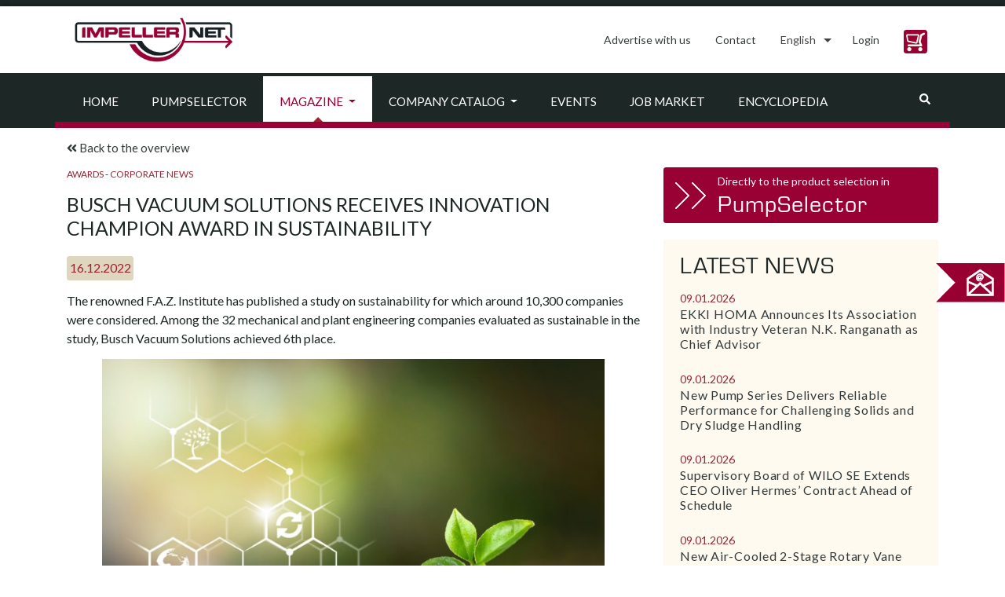

--- FILE ---
content_type: text/html; charset=UTF-8
request_url: https://impeller.net/magazin/busch-vacuum-solutions-receives-innovation-champion-award-in-sustainability/
body_size: 21035
content:
<!doctype html>
<html dir="ltr" lang="en-US">
<head><style>img.lazy{min-height:1px}</style><link href="https://impeller.net/wp-content/plugins/w3-total-cache/pub/js/lazyload.min.js" as="script">
  <meta charset="UTF-8">
  <meta name="viewport" content="width=device-width, initial-scale=1, shrink-to-fit=no">
  <meta name="robots" content="max-snippet:50, max-image-preview:large">
  <link rel="profile" href="https://gmpg.org/xfn/11">
  <link rel="dns-prefetch" href="//cdn.hu-manity.co" />
		<!-- Cookie Compliance -->
		<script type="text/javascript">var huOptions = {"appID":"impellernet-2376a6b","currentLanguage":"en","blocking":false,"globalCookie":false,"isAdmin":false,"privacyConsent":true,"forms":[]};</script>
		<script type="text/javascript" src="https://cdn.hu-manity.co/hu-banner.min.js"></script><title>Busch Vacuum Solutions Receives Innovation Champion Award in Sustainability | impeller.net - The Online Pump Magazine</title>
<link rel="alternate" hreflang="en" href="https://impeller.net/magazin/busch-vacuum-solutions-receives-innovation-champion-award-in-sustainability/" />
<link rel="alternate" hreflang="de" href="https://impeller.net/magazin/busch-vacuum-solutions-ist-innovationschampion-in-der-nachhaltigkeit/?lang=de" />
<link rel="alternate" hreflang="x-default" href="https://impeller.net/magazin/busch-vacuum-solutions-receives-innovation-champion-award-in-sustainability/" />

		<!-- All in One SEO 4.9.3 - aioseo.com -->
	<meta name="robots" content="max-image-preview:large" />
	<meta name="author" content="Lisa Sahbon"/>
	<link rel="canonical" href="https://impeller.net/magazin/busch-vacuum-solutions-receives-innovation-champion-award-in-sustainability/" />
	<meta name="generator" content="All in One SEO (AIOSEO) 4.9.3" />
		<script type="application/ld+json" class="aioseo-schema">
			{"@context":"https:\/\/schema.org","@graph":[{"@type":"BreadcrumbList","@id":"https:\/\/impeller.net\/magazin\/busch-vacuum-solutions-receives-innovation-champion-award-in-sustainability\/#breadcrumblist","itemListElement":[{"@type":"ListItem","@id":"https:\/\/impeller.net#listItem","position":1,"name":"Home","item":"https:\/\/impeller.net","nextItem":{"@type":"ListItem","@id":"https:\/\/impeller.net\/magazin\/#listItem","name":"Magazine Articles"}},{"@type":"ListItem","@id":"https:\/\/impeller.net\/magazin\/#listItem","position":2,"name":"Magazine Articles","item":"https:\/\/impeller.net\/magazin\/","nextItem":{"@type":"ListItem","@id":"https:\/\/impeller.net\/magazin_category\/corporate-news\/#listItem","name":"Corporate News"},"previousItem":{"@type":"ListItem","@id":"https:\/\/impeller.net#listItem","name":"Home"}},{"@type":"ListItem","@id":"https:\/\/impeller.net\/magazin_category\/corporate-news\/#listItem","position":3,"name":"Corporate News","item":"https:\/\/impeller.net\/magazin_category\/corporate-news\/","nextItem":{"@type":"ListItem","@id":"https:\/\/impeller.net\/magazin_category\/awards\/#listItem","name":"Awards"},"previousItem":{"@type":"ListItem","@id":"https:\/\/impeller.net\/magazin\/#listItem","name":"Magazine Articles"}},{"@type":"ListItem","@id":"https:\/\/impeller.net\/magazin_category\/awards\/#listItem","position":4,"name":"Awards","item":"https:\/\/impeller.net\/magazin_category\/awards\/","nextItem":{"@type":"ListItem","@id":"https:\/\/impeller.net\/magazin\/busch-vacuum-solutions-receives-innovation-champion-award-in-sustainability\/#listItem","name":"Busch Vacuum Solutions Receives Innovation Champion Award in Sustainability"},"previousItem":{"@type":"ListItem","@id":"https:\/\/impeller.net\/magazin_category\/corporate-news\/#listItem","name":"Corporate News"}},{"@type":"ListItem","@id":"https:\/\/impeller.net\/magazin\/busch-vacuum-solutions-receives-innovation-champion-award-in-sustainability\/#listItem","position":5,"name":"Busch Vacuum Solutions Receives Innovation Champion Award in Sustainability","previousItem":{"@type":"ListItem","@id":"https:\/\/impeller.net\/magazin_category\/awards\/#listItem","name":"Awards"}}]},{"@type":"Organization","@id":"https:\/\/impeller.net\/#organization","name":"VSX - VOGEL SOFTWARE GmbH","description":"The Online Pump Magazine","url":"https:\/\/impeller.net\/","telephone":"+49351899510","logo":{"@type":"ImageObject","url":"https:\/\/impeller.net\/wp-content\/uploads\/2024\/11\/2019_09_09_LOGO_IMPELLER.NET_.png","@id":"https:\/\/impeller.net\/magazin\/busch-vacuum-solutions-receives-innovation-champion-award-in-sustainability\/#organizationLogo","width":842,"height":596},"image":{"@id":"https:\/\/impeller.net\/magazin\/busch-vacuum-solutions-receives-innovation-champion-award-in-sustainability\/#organizationLogo"}},{"@type":"Person","@id":"https:\/\/impeller.net\/author\/ls\/#author","url":"https:\/\/impeller.net\/author\/ls\/","name":"Lisa Sahbon","image":{"@type":"ImageObject","@id":"https:\/\/impeller.net\/magazin\/busch-vacuum-solutions-receives-innovation-champion-award-in-sustainability\/#authorImage","url":"https:\/\/secure.gravatar.com\/avatar\/77ece59fffba9a8bcbe311f581a6c97511ed34573592779e0f3d8ea45b601693?s=96&d=mm&r=g","width":96,"height":96,"caption":"Lisa Sahbon"}},{"@type":"WebPage","@id":"https:\/\/impeller.net\/magazin\/busch-vacuum-solutions-receives-innovation-champion-award-in-sustainability\/#webpage","url":"https:\/\/impeller.net\/magazin\/busch-vacuum-solutions-receives-innovation-champion-award-in-sustainability\/","name":"Busch Vacuum Solutions Receives Innovation Champion Award in Sustainability | impeller.net - The Online Pump Magazine","inLanguage":"en-US","isPartOf":{"@id":"https:\/\/impeller.net\/#website"},"breadcrumb":{"@id":"https:\/\/impeller.net\/magazin\/busch-vacuum-solutions-receives-innovation-champion-award-in-sustainability\/#breadcrumblist"},"author":{"@id":"https:\/\/impeller.net\/author\/ls\/#author"},"creator":{"@id":"https:\/\/impeller.net\/author\/ls\/#author"},"image":{"@type":"ImageObject","url":"https:\/\/impeller.net\/wp-content\/uploads\/2022\/12\/2022_12_16_busch-scaled.jpeg","@id":"https:\/\/impeller.net\/magazin\/busch-vacuum-solutions-receives-innovation-champion-award-in-sustainability\/#mainImage","width":2560,"height":1705,"caption":"Innovation Champion in Sustainability (Image source: Dr.-Ing. K. Busch GmbH)"},"primaryImageOfPage":{"@id":"https:\/\/impeller.net\/magazin\/busch-vacuum-solutions-receives-innovation-champion-award-in-sustainability\/#mainImage"},"datePublished":"2022-12-16T08:06:51+01:00","dateModified":"2022-12-16T08:06:51+01:00"},{"@type":"WebSite","@id":"https:\/\/impeller.net\/#website","url":"https:\/\/impeller.net\/","name":"impeller.net","description":"The Online Pump Magazine","inLanguage":"en-US","publisher":{"@id":"https:\/\/impeller.net\/#organization"}}]}
		</script>
		<!-- All in One SEO -->

<link rel='dns-prefetch' href='//use.fontawesome.com' />
<link rel="alternate" type="application/rss+xml" title="impeller.net &raquo; Feed" href="https://impeller.net/feed/" />
<link rel="alternate" type="text/calendar" title="impeller.net &raquo; iCal Feed" href="https://impeller.net/events/?ical=1" />
<link rel="alternate" title="oEmbed (JSON)" type="application/json+oembed" href="https://impeller.net/wp-json/oembed/1.0/embed?url=https%3A%2F%2Fimpeller.net%2Fmagazin%2Fbusch-vacuum-solutions-receives-innovation-champion-award-in-sustainability%2F" />
<link rel="alternate" title="oEmbed (XML)" type="text/xml+oembed" href="https://impeller.net/wp-json/oembed/1.0/embed?url=https%3A%2F%2Fimpeller.net%2Fmagazin%2Fbusch-vacuum-solutions-receives-innovation-champion-award-in-sustainability%2F&#038;format=xml" />
<!-- impeller.net is managing ads with Advanced Ads 2.0.16 – https://wpadvancedads.com/ --><script id="previ-ready">
			window.advanced_ads_ready=function(e,a){a=a||"complete";var d=function(e){return"interactive"===a?"loading"!==e:"complete"===e};d(document.readyState)?e():document.addEventListener("readystatechange",(function(a){d(a.target.readyState)&&e()}),{once:"interactive"===a})},window.advanced_ads_ready_queue=window.advanced_ads_ready_queue||[];		</script>
		<style id='wp-img-auto-sizes-contain-inline-css' type='text/css'>
img:is([sizes=auto i],[sizes^="auto," i]){contain-intrinsic-size:3000px 1500px}
/*# sourceURL=wp-img-auto-sizes-contain-inline-css */
</style>
<style id='classic-theme-styles-inline-css' type='text/css'>
/*! This file is auto-generated */
.wp-block-button__link{color:#fff;background-color:#32373c;border-radius:9999px;box-shadow:none;text-decoration:none;padding:calc(.667em + 2px) calc(1.333em + 2px);font-size:1.125em}.wp-block-file__button{background:#32373c;color:#fff;text-decoration:none}
/*# sourceURL=/wp-includes/css/classic-themes.min.css */
</style>
<link rel='stylesheet' id='wpml-legacy-dropdown-click-0-css' href='https://impeller.net/wp-content/plugins/sitepress-multilingual-cms/templates/language-switchers/legacy-dropdown-click/style.min.css?ver=1' type='text/css' media='all' />
<style id='wpml-legacy-dropdown-click-0-inline-css' type='text/css'>
.wpml-ls-statics-shortcode_actions, .wpml-ls-statics-shortcode_actions .wpml-ls-sub-menu, .wpml-ls-statics-shortcode_actions a {border-color:#ffffff;}
.wpml-ls-legacy-dropdown-click a span { vertical-align: inherit; } .wpml-ls-legacy-dropdown-click a { padding: 10px 14px; border: 0px; } .wpml-ls-legacy-dropdown-click { width: inherit; } .wpml-ls-legacy-dropdown-click a.wpml-ls-item-toggle::after { border-top: .35em solid; } .wpml-ls-legacy-dropdown-click a:focus { color: #fff; background-color: #333a3b; } .wpml-ls-legacy-dropdown-click a:hover, .wpml-ls-legacy-dropdown-click .wpml-ls-current-language:hover > a { color: #903; } .wpml-ls-legacy-dropdown-click .wpml-ls-sub-menu { padding: 7px 0; border: 1px solid rgba(0, 0, 0, 0.15); background-color: #fff; margin-top: 1.75px; }
/*# sourceURL=wpml-legacy-dropdown-click-0-inline-css */
</style>
<link rel='stylesheet' id='impeller-style-css' href='https://impeller.net/wp-content/themes/impeller2/style.css?ver=1623237381' type='text/css' media='all' />
<link rel='stylesheet' id='main-css-css' href='https://impeller.net/wp-content/themes/impeller2/assets/css/main.css?ver=1641900232' type='text/css' media='all' />
<link rel='stylesheet' id='p-assets-css-css' href='https://impeller.net/wp-content/themes/impeller2/assets/css/p-assets.css?ver=1710752651' type='text/css' media='all' />
<link rel='stylesheet' id='newsletter-css' href='https://impeller.net/wp-content/plugins/newsletter/style.css?ver=9.1.0' type='text/css' media='all' />
<script type="text/javascript" src="https://impeller.net/wp-content/plugins/sitepress-multilingual-cms/templates/language-switchers/legacy-dropdown-click/script.min.js?ver=1" id="wpml-legacy-dropdown-click-0-js"></script>
<script type="text/javascript" src="https://impeller.net/wp-includes/js/jquery/jquery.min.js?ver=3.7.1" id="jquery-core-js"></script>
<script type="text/javascript" id="advanced-ads-advanced-js-js-extra">
/* <![CDATA[ */
var advads_options = {"blog_id":"1","privacy":{"enabled":false,"state":"not_needed"}};
//# sourceURL=advanced-ads-advanced-js-js-extra
/* ]]> */
</script>
<script type="text/javascript" src="https://impeller.net/wp-content/plugins/advanced-ads/public/assets/js/advanced.min.js?ver=2.0.16" id="advanced-ads-advanced-js-js"></script>
<link rel="https://api.w.org/" href="https://impeller.net/wp-json/" /><link rel="alternate" title="JSON" type="application/json" href="https://impeller.net/wp-json/wp/v2/magazin/90196" /><link rel="EditURI" type="application/rsd+xml" title="RSD" href="https://impeller.net/xmlrpc.php?rsd" />
<meta name="generator" content="WordPress 6.9" />
<link rel='shortlink' href='https://impeller.net/?p=90196' />
<meta name="generator" content="WPML ver:4.8.6 stt:9,1,4,3,13,27,40,2,53;" />

		<!-- GA Google Analytics @ https://m0n.co/ga -->
		<script async src="https://www.googletagmanager.com/gtag/js?id=G-L6K0TBXDC5"></script>
		<script>
			window.dataLayer = window.dataLayer || [];
			function gtag(){dataLayer.push(arguments);}
			gtag('js', new Date());
			gtag('config', 'G-L6K0TBXDC5');
		</script>

	<meta name="tec-api-version" content="v1"><meta name="tec-api-origin" content="https://impeller.net"><link rel="alternate" href="https://impeller.net/wp-json/tribe/events/v1/" /><link rel="apple-touch-icon" sizes="180x180" href="/wp-content/uploads/fbrfg/apple-touch-icon.png?v=7k4gQNaeaA">
<link rel="icon" type="image/png" sizes="32x32" href="/wp-content/uploads/fbrfg/favicon-32x32.png?v=7k4gQNaeaA">
<link rel="icon" type="image/png" sizes="16x16" href="/wp-content/uploads/fbrfg/favicon-16x16.png?v=7k4gQNaeaA">
<link rel="manifest" href="/wp-content/uploads/fbrfg/site.webmanifest?v=7k4gQNaeaA">
<link rel="mask-icon" href="/wp-content/uploads/fbrfg/safari-pinned-tab.svg?v=7k4gQNaeaA" color="#990033">
<link rel="shortcut icon" href="/wp-content/uploads/fbrfg/favicon.ico?v=7k4gQNaeaA">
<meta name="apple-mobile-web-app-title" content="impeller.net">
<meta name="application-name" content="impeller.net">
<meta name="msapplication-TileColor" content="#da532c">
<meta name="msapplication-config" content="/wp-content/uploads/fbrfg/browserconfig.xml?v=7k4gQNaeaA">
<meta name="theme-color" content="#990033">		<script type="text/javascript">
			var advadsCfpQueue = [];
			var advadsCfpAd = function( adID ) {
				if ( 'undefined' === typeof advadsProCfp ) {
					advadsCfpQueue.push( adID )
				} else {
					advadsProCfp.addElement( adID )
				}
			}
		</script>
		<link rel="icon" href="https://impeller.net/wp-content/uploads/2019/11/impeller.png" sizes="32x32" />
<link rel="icon" href="https://impeller.net/wp-content/uploads/2019/11/impeller.png" sizes="192x192" />
<link rel="apple-touch-icon" href="https://impeller.net/wp-content/uploads/2019/11/impeller.png" />
<meta name="msapplication-TileImage" content="https://impeller.net/wp-content/uploads/2019/11/impeller.png" />
<style id='global-styles-inline-css' type='text/css'>
:root{--wp--preset--aspect-ratio--square: 1;--wp--preset--aspect-ratio--4-3: 4/3;--wp--preset--aspect-ratio--3-4: 3/4;--wp--preset--aspect-ratio--3-2: 3/2;--wp--preset--aspect-ratio--2-3: 2/3;--wp--preset--aspect-ratio--16-9: 16/9;--wp--preset--aspect-ratio--9-16: 9/16;--wp--preset--color--black: #000000;--wp--preset--color--cyan-bluish-gray: #abb8c3;--wp--preset--color--white: #ffffff;--wp--preset--color--pale-pink: #f78da7;--wp--preset--color--vivid-red: #cf2e2e;--wp--preset--color--luminous-vivid-orange: #ff6900;--wp--preset--color--luminous-vivid-amber: #fcb900;--wp--preset--color--light-green-cyan: #7bdcb5;--wp--preset--color--vivid-green-cyan: #00d084;--wp--preset--color--pale-cyan-blue: #8ed1fc;--wp--preset--color--vivid-cyan-blue: #0693e3;--wp--preset--color--vivid-purple: #9b51e0;--wp--preset--gradient--vivid-cyan-blue-to-vivid-purple: linear-gradient(135deg,rgb(6,147,227) 0%,rgb(155,81,224) 100%);--wp--preset--gradient--light-green-cyan-to-vivid-green-cyan: linear-gradient(135deg,rgb(122,220,180) 0%,rgb(0,208,130) 100%);--wp--preset--gradient--luminous-vivid-amber-to-luminous-vivid-orange: linear-gradient(135deg,rgb(252,185,0) 0%,rgb(255,105,0) 100%);--wp--preset--gradient--luminous-vivid-orange-to-vivid-red: linear-gradient(135deg,rgb(255,105,0) 0%,rgb(207,46,46) 100%);--wp--preset--gradient--very-light-gray-to-cyan-bluish-gray: linear-gradient(135deg,rgb(238,238,238) 0%,rgb(169,184,195) 100%);--wp--preset--gradient--cool-to-warm-spectrum: linear-gradient(135deg,rgb(74,234,220) 0%,rgb(151,120,209) 20%,rgb(207,42,186) 40%,rgb(238,44,130) 60%,rgb(251,105,98) 80%,rgb(254,248,76) 100%);--wp--preset--gradient--blush-light-purple: linear-gradient(135deg,rgb(255,206,236) 0%,rgb(152,150,240) 100%);--wp--preset--gradient--blush-bordeaux: linear-gradient(135deg,rgb(254,205,165) 0%,rgb(254,45,45) 50%,rgb(107,0,62) 100%);--wp--preset--gradient--luminous-dusk: linear-gradient(135deg,rgb(255,203,112) 0%,rgb(199,81,192) 50%,rgb(65,88,208) 100%);--wp--preset--gradient--pale-ocean: linear-gradient(135deg,rgb(255,245,203) 0%,rgb(182,227,212) 50%,rgb(51,167,181) 100%);--wp--preset--gradient--electric-grass: linear-gradient(135deg,rgb(202,248,128) 0%,rgb(113,206,126) 100%);--wp--preset--gradient--midnight: linear-gradient(135deg,rgb(2,3,129) 0%,rgb(40,116,252) 100%);--wp--preset--font-size--small: 13px;--wp--preset--font-size--medium: 20px;--wp--preset--font-size--large: 36px;--wp--preset--font-size--x-large: 42px;--wp--preset--spacing--20: 0.44rem;--wp--preset--spacing--30: 0.67rem;--wp--preset--spacing--40: 1rem;--wp--preset--spacing--50: 1.5rem;--wp--preset--spacing--60: 2.25rem;--wp--preset--spacing--70: 3.38rem;--wp--preset--spacing--80: 5.06rem;--wp--preset--shadow--natural: 6px 6px 9px rgba(0, 0, 0, 0.2);--wp--preset--shadow--deep: 12px 12px 50px rgba(0, 0, 0, 0.4);--wp--preset--shadow--sharp: 6px 6px 0px rgba(0, 0, 0, 0.2);--wp--preset--shadow--outlined: 6px 6px 0px -3px rgb(255, 255, 255), 6px 6px rgb(0, 0, 0);--wp--preset--shadow--crisp: 6px 6px 0px rgb(0, 0, 0);}:where(.is-layout-flex){gap: 0.5em;}:where(.is-layout-grid){gap: 0.5em;}body .is-layout-flex{display: flex;}.is-layout-flex{flex-wrap: wrap;align-items: center;}.is-layout-flex > :is(*, div){margin: 0;}body .is-layout-grid{display: grid;}.is-layout-grid > :is(*, div){margin: 0;}:where(.wp-block-columns.is-layout-flex){gap: 2em;}:where(.wp-block-columns.is-layout-grid){gap: 2em;}:where(.wp-block-post-template.is-layout-flex){gap: 1.25em;}:where(.wp-block-post-template.is-layout-grid){gap: 1.25em;}.has-black-color{color: var(--wp--preset--color--black) !important;}.has-cyan-bluish-gray-color{color: var(--wp--preset--color--cyan-bluish-gray) !important;}.has-white-color{color: var(--wp--preset--color--white) !important;}.has-pale-pink-color{color: var(--wp--preset--color--pale-pink) !important;}.has-vivid-red-color{color: var(--wp--preset--color--vivid-red) !important;}.has-luminous-vivid-orange-color{color: var(--wp--preset--color--luminous-vivid-orange) !important;}.has-luminous-vivid-amber-color{color: var(--wp--preset--color--luminous-vivid-amber) !important;}.has-light-green-cyan-color{color: var(--wp--preset--color--light-green-cyan) !important;}.has-vivid-green-cyan-color{color: var(--wp--preset--color--vivid-green-cyan) !important;}.has-pale-cyan-blue-color{color: var(--wp--preset--color--pale-cyan-blue) !important;}.has-vivid-cyan-blue-color{color: var(--wp--preset--color--vivid-cyan-blue) !important;}.has-vivid-purple-color{color: var(--wp--preset--color--vivid-purple) !important;}.has-black-background-color{background-color: var(--wp--preset--color--black) !important;}.has-cyan-bluish-gray-background-color{background-color: var(--wp--preset--color--cyan-bluish-gray) !important;}.has-white-background-color{background-color: var(--wp--preset--color--white) !important;}.has-pale-pink-background-color{background-color: var(--wp--preset--color--pale-pink) !important;}.has-vivid-red-background-color{background-color: var(--wp--preset--color--vivid-red) !important;}.has-luminous-vivid-orange-background-color{background-color: var(--wp--preset--color--luminous-vivid-orange) !important;}.has-luminous-vivid-amber-background-color{background-color: var(--wp--preset--color--luminous-vivid-amber) !important;}.has-light-green-cyan-background-color{background-color: var(--wp--preset--color--light-green-cyan) !important;}.has-vivid-green-cyan-background-color{background-color: var(--wp--preset--color--vivid-green-cyan) !important;}.has-pale-cyan-blue-background-color{background-color: var(--wp--preset--color--pale-cyan-blue) !important;}.has-vivid-cyan-blue-background-color{background-color: var(--wp--preset--color--vivid-cyan-blue) !important;}.has-vivid-purple-background-color{background-color: var(--wp--preset--color--vivid-purple) !important;}.has-black-border-color{border-color: var(--wp--preset--color--black) !important;}.has-cyan-bluish-gray-border-color{border-color: var(--wp--preset--color--cyan-bluish-gray) !important;}.has-white-border-color{border-color: var(--wp--preset--color--white) !important;}.has-pale-pink-border-color{border-color: var(--wp--preset--color--pale-pink) !important;}.has-vivid-red-border-color{border-color: var(--wp--preset--color--vivid-red) !important;}.has-luminous-vivid-orange-border-color{border-color: var(--wp--preset--color--luminous-vivid-orange) !important;}.has-luminous-vivid-amber-border-color{border-color: var(--wp--preset--color--luminous-vivid-amber) !important;}.has-light-green-cyan-border-color{border-color: var(--wp--preset--color--light-green-cyan) !important;}.has-vivid-green-cyan-border-color{border-color: var(--wp--preset--color--vivid-green-cyan) !important;}.has-pale-cyan-blue-border-color{border-color: var(--wp--preset--color--pale-cyan-blue) !important;}.has-vivid-cyan-blue-border-color{border-color: var(--wp--preset--color--vivid-cyan-blue) !important;}.has-vivid-purple-border-color{border-color: var(--wp--preset--color--vivid-purple) !important;}.has-vivid-cyan-blue-to-vivid-purple-gradient-background{background: var(--wp--preset--gradient--vivid-cyan-blue-to-vivid-purple) !important;}.has-light-green-cyan-to-vivid-green-cyan-gradient-background{background: var(--wp--preset--gradient--light-green-cyan-to-vivid-green-cyan) !important;}.has-luminous-vivid-amber-to-luminous-vivid-orange-gradient-background{background: var(--wp--preset--gradient--luminous-vivid-amber-to-luminous-vivid-orange) !important;}.has-luminous-vivid-orange-to-vivid-red-gradient-background{background: var(--wp--preset--gradient--luminous-vivid-orange-to-vivid-red) !important;}.has-very-light-gray-to-cyan-bluish-gray-gradient-background{background: var(--wp--preset--gradient--very-light-gray-to-cyan-bluish-gray) !important;}.has-cool-to-warm-spectrum-gradient-background{background: var(--wp--preset--gradient--cool-to-warm-spectrum) !important;}.has-blush-light-purple-gradient-background{background: var(--wp--preset--gradient--blush-light-purple) !important;}.has-blush-bordeaux-gradient-background{background: var(--wp--preset--gradient--blush-bordeaux) !important;}.has-luminous-dusk-gradient-background{background: var(--wp--preset--gradient--luminous-dusk) !important;}.has-pale-ocean-gradient-background{background: var(--wp--preset--gradient--pale-ocean) !important;}.has-electric-grass-gradient-background{background: var(--wp--preset--gradient--electric-grass) !important;}.has-midnight-gradient-background{background: var(--wp--preset--gradient--midnight) !important;}.has-small-font-size{font-size: var(--wp--preset--font-size--small) !important;}.has-medium-font-size{font-size: var(--wp--preset--font-size--medium) !important;}.has-large-font-size{font-size: var(--wp--preset--font-size--large) !important;}.has-x-large-font-size{font-size: var(--wp--preset--font-size--x-large) !important;}
/*# sourceURL=global-styles-inline-css */
</style>
</head>
<body class="wp-singular magazin-template-default single single-magazin postid-90196 wp-custom-logo wp-theme-impeller2 cookies-not-set tribe-no-js aa-prefix-previ-">
  <div id="top-of-site-pixel-anchor"></div>
  <div id="page" class="site position-relative">
    <a class="skip-link screen-reader-text" href="#content">Skip to content</a>

    <header id="masthead" class="site-header sticky ">
      <!--NAVIGATION - TOP-->
<div class="header-topline h-8px bg-primary"></div>
<nav class="bg-white">
  <div class="container">
    <div class="row align-items-lg-center">
      <!-- Brand -->
      <div class="site-branding navbar-brand col-12 col-lg-auto mr-0 text-center">
        <a href="https://impeller.net">
          <img class="lazy" src="data:image/svg+xml,%3Csvg%20xmlns='http://www.w3.org/2000/svg'%20viewBox='0%200%20222%2076'%3E%3C/svg%3E" data-src="/wp-content/themes/impeller2/assets/img/impeller_logo.jpg" alt="impeller.net" width="222" height="76">
        </a><!-- .site-branding -->
      </div>
      <div class="col-12 col-lg-auto ml-lg-auto">
        <ul class="nav nav-pills ml-0 justify-content-center justify-content-lg-end right-menu">

          <li class="nav-item py-md-2">
            <a class="nav-link" href="https://impeller.net/advertising-opportunities/">Advertise with us</a>
          </li>

          <li class="nav-item py-md-2">
            <a class="nav-link" href="https://impeller.net/contact/">
              Contact</a>
          </li>

          <li class="nav-item" role="presentation">
            
<div class="wpml-ls-statics-shortcode_actions wpml-ls wpml-ls-legacy-dropdown-click js-wpml-ls-legacy-dropdown-click">
	<ul role="menu">

		<li class="wpml-ls-slot-shortcode_actions wpml-ls-item wpml-ls-item-en wpml-ls-current-language wpml-ls-first-item wpml-ls-item-legacy-dropdown-click" role="none">

			<a href="#" class="js-wpml-ls-item-toggle wpml-ls-item-toggle" role="menuitem" title="Switch to English">
                <span class="wpml-ls-native" role="menuitem">English</span></a>

			<ul class="js-wpml-ls-sub-menu wpml-ls-sub-menu" role="menu">
				
					<li class="wpml-ls-slot-shortcode_actions wpml-ls-item wpml-ls-item-de wpml-ls-last-item" role="none">
						<a href="https://impeller.net/magazin/busch-vacuum-solutions-ist-innovationschampion-in-der-nachhaltigkeit/?lang=de" class="wpml-ls-link" role="menuitem" aria-label="Switch to Deutsch" title="Switch to Deutsch">
                            <span class="wpml-ls-native" lang="de">Deutsch</span></a>
					</li>

							</ul>

		</li>

	</ul>
</div>
          </li>

          <script async>
            (function() {

              // we only consider currently selected magazine language... language switch done in pump
              // selector in a separate tab is not regarded here (would require reload of magazine anyway)
              var language = "en";

              // set language for impeller
              localStorage.setItem("pumpselector.magazineLanguage", language);

              var login = {
                en: "Login",
                de: "Anmelden",
                fr: "Login",
                it: "Login",
                es: "Login",
                ru: "Войти",
                tr: "Oturum aç",
                pl: "Logowanie",
                el: "Σύνδεση",
                cs: "Přihlásit"
              };
              
              function adjustLink(link) {
                  return link.replace("/pumpselector", "/pumpselector/start");
              }

              function appendFallback(label, link) {
                // label "Login" is hardcoded fallback in case of pumpselector storage entry missing or invalid
                $("#pumpselector_user_menu")
                  .empty()
                  .removeClass("dropdown")
                  .append($("<a>", {
                    class: "nav-link",
                    href: adjustLink(link || "/pumpselector/login")
                  }).text(label || login[language]));
              }

              var lastUserMenu = -1;
              var lastBasketCount = -1;

              function updateUserMenu() {

                var basketCount = parseInt(localStorage.getItem("pumpselector.basketCount"));

                if (basketCount != lastBasketCount) {
                  if (basketCount)
                    $("#pumpselector_basket_number").show().text(basketCount);
                  else
                    $("#pumpselector_basket_number").hide();
                  lastBasketCount = basketCount;
                }

                var userMenu = localStorage.getItem("pumpselector.userMenu");

                if (userMenu != lastUserMenu) {

                  lastUserMenu = userMenu;

                  if (!userMenu) {
                    appendFallback();
                    return;
                  }

                  var user_menu;
                  try {
                    // fails on missing or invalid (non JSON) cookie
                    user_menu = JSON.parse(userMenu);
                  } catch (xx) {}

                  if (!user_menu || !user_menu.label) {
                    appendFallback();
                    return;
                  }

                  if (!user_menu.dropdown || user_menu.dropdown.length === 0) {

                    // case 1: no (or empty) dropdown, show login link only
                    appendFallback(user_menu.label[language] || user_menu.label["en"], user_menu.link);
                    
                  } else {

                    // case 2: dropdown
                    var dropdown = $("<div>", {
                      class: "dropdown-menu"
                    });

                    // user_menu.dropdown is of form { label: link }
                    user_menu.dropdown.forEach(function(item, index) {
                      dropdown.append($("<a>", {
                        class: "dropdown-item",
                        href: adjustLink(item.link)
                      }).text(item.label[language] || item.label["en"]));
                      if (index < user_menu.dropdown.length - 1)
                        dropdown.append($("<div>", {
                          class: "dropdown-divider"
                        }));
                    });

                    // assemble and attach to menu item
                    $("#pumpselector_user_menu")
                      .empty()
                      .addClass("dropdown")
                      .append($("<a>", {
                          class: "nav-link dropdown-toggle",
                          href: "#",
                          "data-toggle": "dropdown",
                          role: "button",
                          "aria-haspopup": true,
                          "aria-expanded": false
                        })
                        .text(user_menu.label[language] || user_menu.label["en"])
                        .append($("<span>", {
                          class: "caret"
                        })))
                      .append(dropdown);
                  }
                }
                $('#pumpselector_user_menu').css('min-width','1px');
              }
              var $ = jQuery;
              $(function() {

                // check for update once a second
                setInterval(updateUserMenu, 1000);
                // update right now
                updateUserMenu();

              });

            })();
          </script>
          <style>
            .btn {
              border-radius: 0.25rem;
            }

            .spaixicon {
              display: inline-block;
              background-repeat: no-repeat;
              width: 30px;
              height: 30px;
              background-size: 28px 28px;
            }

            .btn.spaixicon {
              padding: .75rem;
              background-color: #990033;
              /*$vsx_red*/
            }

            .btn.spaixicon:active:enabled {
              background-color: #C26685;
              /*$hover_color*/
              border-color: #C26685 !important;
              /*$hover_color*/
            }

            .btn.spaixicon:hover:enabled {
              background-color: #C26685;
              /*$hover_color*/
              border-color: #C26685 !important;
              /*$hover_color*/
            }

            .shopping_cart_beige {
              background-image: url('/pumpselector/start/images/generated/beige/shopping_cart.svg') !important;
            }

            .basket-circle {
              display: none;
              width: 24px;
              height: 24px;
              border-radius: 16px;
              border: 3px solid #990033;
              /*$vsx_red*/
              font-size: 11px;
              font-weight: bold;
              line-height: 19px;
              text-align: center;
              color: #990033;
              /*$vsx_red*/
              background: #fff;
              /* positions are relevant the padding of list items: see ul > li: padding */
              position: relative;
              top: 11px;
              left: 19px;
              background-color: #fff;
              z-index: 5;
            }

            .basket-cell:hover .basket-circle {
              border-color: #C26685 !important;
              /*$hover_color*/
              color: #C26685 !important;
              /*$hover_color*/
            }

            .basket-cell:hover button {
              border-color: #C26685 !important;
              /*$hover_color*/
            }

            .right-menu {
              display: block;
            }

            .right-menu .nav-item,
            .basket-cell {
              display: inline-block;
            }
          </style>

          <li class="nav-item py-md-2" id="pumpselector_user_menu" style="min-width: 61px;">
          </li>

          <li style="outline: none" class="basket-cell">
            <a class="nav-link" href="/pumpselector/start/shopping-basket">
              <div class="basket-circle" id="pumpselector_basket_number"></div>
              <button type="button" class="btn spaixicon shopping_cart_beige"></button>
            </a>
          </li>

        </ul>
      </div>
    </div>
  </div>
</nav>


<!--NAVIGATION - MAIN-->
<nav class="bg-primary bg-white">
  <div class="container">
    <div class="row">
      <div class="navbar navbar-expand-md navbar-light position-relative col-12 py-md-0">
        <!-- Brand and toggler -->
        <button class="navbar-toggler border-0 mx-auto" type="button" data-toggle="collapse" data-target="#navbarSupportedContent" aria-controls="navbarSupportedContent" aria-expanded="false" aria-label="Toggle navigation">
          <!--<span class="navbar-toggler-icon text-text-gray"></span>-->
          <i class="fas fa-bars h4 mb-0 align-text-bottom text-text-gray"></i>
        </button>

        <!-- Nav links, forms and other content for toggling -->
        <div class="collapse navbar-collapse" id="navbarSupportedContent">
          <!-- List of nav-items -->
          <ul class="navbar-nav w-100 ml-0 pt-1 justify-content-start">
            <li class="nav-item">
<a class="nav-link p-2 px-md-2 py-md-4 p-lg-4 text-uppercase text-text-gray" href="https://impeller.net/">Home</a>
<div class="arrow-current"></div></li>
<li class="nav-item">
<a class="nav-link p-2 px-md-2 py-md-4 p-lg-4 text-uppercase text-text-gray" href="https://impeller.net/pumpselector/">PumpSelector</a>
<div class="arrow-current"></div></li>
<li class="nav-item active">
<a href="https://impeller.net/magazine/" class="cliiick nav-link p-2 px-md-2 py-md-4 p-lg-4 text-uppercase text-text-gray dropdown-toggle" data-toggle="dropdown" role="button" aria-haspopup="true" aria-expanded="false">Magazine <span class="caret"></span></a>
<div class="arrow-current"></div><ul class="submenu ml-3 pl-0 bg-secondary">
<li class="nav-item d-inline-block"><a class="nav-link p-2 px-md-4 py-md-3 px-xl-5 text-uppercase text-text-gray" href="https://impeller.net/magazin_category/technical-news/">Technical news</a></li>

<li class="nav-item d-inline-block"><a class="nav-link p-2 px-md-4 py-md-3 px-xl-5 text-uppercase text-text-gray" href="https://impeller.net/magazin_category/corporate-news/">Corporate news</a></li>

<li class="nav-item d-inline-block"><a class="nav-link p-2 px-md-4 py-md-3 px-xl-5 text-uppercase text-text-gray" href="https://impeller.net/magazin_category/events/">Events</a></li>

<li class="nav-item d-inline-block"><a class="nav-link p-2 px-md-4 py-md-3 px-xl-5 text-uppercase text-text-gray" href="https://impeller.net/magazin_category/internet-software/">Internet + Software</a></li>

<li class="nav-item d-inline-block"><a class="nav-link p-2 px-md-4 py-md-3 px-xl-5 text-uppercase text-text-gray" href="https://impeller.net/magazin_category/books-papers/">Books + Papers</a></li>

<li class="nav-item d-inline-block"><a class="nav-link p-2 px-md-4 py-md-3 px-xl-5 text-uppercase text-text-gray" href="https://impeller.net/magazin_category/contracts-case-stories/">Contracts + Case Stories</a></li>

<li class="nav-item d-inline-block"><a class="nav-link p-2 px-md-4 py-md-3 px-xl-5 text-uppercase text-text-gray" href="https://impeller.net/magazin_category/miscellaneous/">Miscellaneous</a></li>
</ul>
</li>
<li class="nav-item">
<a href="https://impeller.net/company-catalog/" class="cliiick nav-link p-2 px-md-2 py-md-4 p-lg-4 text-uppercase text-text-gray dropdown-toggle" data-toggle="dropdown" role="button" aria-haspopup="true" aria-expanded="false">Company Catalog <span class="caret"></span></a>
<div class="arrow-current"></div><ul class="submenu ml-3 pl-0 bg-secondary">
<li class="nav-item d-inline-block"><a class="nav-link p-2 px-md-4 py-md-3 px-xl-5 text-uppercase text-text-gray" href="https://impeller.net/category/company-catalog/pump-manufacturer/">Pump Manufacturer</a></li>

<li class="nav-item d-inline-block"><a class="nav-link p-2 px-md-4 py-md-3 px-xl-5 text-uppercase text-text-gray" href="https://impeller.net/category/company-catalog/component-manufacturer/">Component Manufacturer</a></li>

<li class="nav-item d-inline-block"><a class="nav-link p-2 px-md-4 py-md-3 px-xl-5 text-uppercase text-text-gray" href="https://impeller.net/category/company-catalog/service-provider/">Service provider</a></li>

<li class="nav-item d-inline-block"><a class="nav-link p-2 px-md-4 py-md-3 px-xl-5 text-uppercase text-text-gray" href="https://impeller.net/category/company-catalog/trade-fair-organizer/">Trade fair organizer</a></li>

<li class="nav-item d-inline-block"><a class="nav-link p-2 px-md-4 py-md-3 px-xl-5 text-uppercase text-text-gray" href="https://impeller.net/category/company-catalog/software-information-technologies/">Software + Information technologies</a></li>

<li class="nav-item d-inline-block"><a class="nav-link p-2 px-md-4 py-md-3 px-xl-5 text-uppercase text-text-gray" href="https://impeller.net/category/company-catalog/industry-associations/">Industry associations</a></li>

<li class="nav-item d-inline-block"><a class="nav-link p-2 px-md-4 py-md-3 px-xl-5 text-uppercase text-text-gray" href="https://impeller.net/category/company-catalog/industry-company-pump-user/">Industry company (pump user)</a></li>

<li class="nav-item d-inline-block"><a class="nav-link p-2 px-md-4 py-md-3 px-xl-5 text-uppercase text-text-gray" href="https://impeller.net/category/company-catalog/others/">Others</a></li>
</ul>
</li>
<li class="nav-item">
<a class="nav-link p-2 px-md-2 py-md-4 p-lg-4 text-uppercase text-text-gray" href="/events/">Events</a>
<div class="arrow-current"></div></li>
<li class="nav-item">
<a class="nav-link p-2 px-md-2 py-md-4 p-lg-4 text-uppercase text-text-gray" href="https://impeller.net/job-market/">Job Market</a>
<div class="arrow-current"></div></li>
<li class="nav-item">
<a class="nav-link p-2 px-md-2 py-md-4 p-lg-4 text-uppercase text-text-gray" href="https://impeller.net/encyclopedia/">Encyclopedia</a>
<div class="arrow-current"></div></li>
            <div class="navbar-collapse collapse w-100 dual-collapse2">
              <ul class="navbar-nav ml-auto">
                <li class="nav-item">
                  <form class="form-inline h-100" name="search" method="get" role="search" action="https://impeller.net/">
                    <input  class="form-control d-none rounded-0"
                            type="search"
                            placeholder="Search"
                            aria-label="Search"
                            name="s"
                            id="search"
                            value=""
                            minlength="3"
                            maxlength="30"
                            required>
                    <input type="hidden" name="lang" value="en"/>
                    <button class="btn search nsearch" type="submit">
                      <i class="fas fa-search text-text-gray"></i>
                    </button>
                  </form>
                </li>

              </ul>
            </div>
        </div>
      </div>
      <div class="navbar-bottomline col-12 h-8px bg-secondary"></div>
    </div>
  </div>
</nav>
      <div class="newsletter-popup d-none d-md-block position-fixed">
        <div class="flag d-inline align-top">
          <a href="#"><img class="lazy" src="data:image/svg+xml,%3Csvg%20xmlns='http://www.w3.org/2000/svg'%20viewBox='0%200%2088%2050'%3E%3C/svg%3E" data-src="https://impeller.net/wp-content/themes/impeller2/assets/img/impeller_newsletter-flag.png" width="88" height="50"></a>
        </div>
        <div class="form d-inline-block">
          <!-- EN -->
<div class="tnp tnp-subscription">
    <form class="row flex-nowrap ml-0" method="post" action="https://impeller.net/?lang=en&na=s" onsubmit="return newsletter_check(this)">
        <div class="tnp-field tnp-field-email col-auto">
            <input class="tnp-email rounded-0 bg-white" type="email" name="ne" placeholder="E-Mail for Newsletter..." title="E-mail for Newsletter..." required>
        </div>
        <div class="tnp-field tnp-field-button col">
            <input class="tnp-submit  h-100 rounded-0 bg-secondary font-weight-bold text-text-gray" type="submit" value="GO!">
        </div>
    </form>
</div><input type='hidden' name='nl[]' value='1'>
<input type="hidden" name="nlang" value="en">
        </div>
      </div>
    </header><!-- #masthead -->
    <div id="content" class="site-content">
<div id="single-magazin" class="content-area">
  <main id="main" class="site-main">
    <section class="content mb-5 pt-2 container">
      <div class="row mb-2">
        <a class="zurueck col-12 py-2 font-weight-bold" href="https://impeller.net/magazin_category/awards/">
          <i class="fas fa-angle-double-left"></i>
          Back to the overview
        </a>
      </div>
      <section class="post-pumpselector row">
        <section class="post-weitere col-12 col-md-8">
          <article id="magazine-article" class="row mb-1">
            <div class="col-12">
              <div class="category mb-1 text-uppercase">
                <a href="https://impeller.net/magazin_category/awards/">Awards</a> - <a href="https://impeller.net/magazin_category/corporate-news/">Corporate News</a>              </div>
              <h1 class="hersteller mb-4 font-weight-bolder text-uppercase ">
                Busch Vacuum Solutions Receives Innovation Champion Award in Sustainability              </h1>
              <div id="postaddinfo">
                <div class="date mb-3 p-1 bg-headline-bg1 d-inline-block font-weight-bolder text-secondary">
                  16.12.2022                </div>
                              </div>
              <div class="date mb-3 d-inline-block font-weight-bolder">
                The renowned F.A.Z. Institute has published a study on sustainability for which around 10,300 companies were considered. Among the 32 mechanical and plant engineering companies evaluated as sustainable in the study, Busch Vacuum Solutions achieved 6th place.              </div>
                            <div class="thumbnail mb-5 text-center">
                <img width="640" height="427" src="data:image/svg+xml,%3Csvg%20xmlns='http://www.w3.org/2000/svg'%20viewBox='0%200%20640%20427'%3E%3C/svg%3E" data-src="https://impeller.net/wp-content/uploads/2022/12/2022_12_16_busch-768x512.jpeg" class="attachment-medium_large size-medium_large wp-post-image lazy" alt="Busch Vacuum Solutions Receives Innovation Champion Award in Sustainability" decoding="async" fetchpriority="high" data-srcset="https://impeller.net/wp-content/uploads/2022/12/2022_12_16_busch-768x512.jpeg 768w, https://impeller.net/wp-content/uploads/2022/12/2022_12_16_busch-300x200.jpeg 300w, https://impeller.net/wp-content/uploads/2022/12/2022_12_16_busch-1024x682.jpeg 1024w, https://impeller.net/wp-content/uploads/2022/12/2022_12_16_busch-1536x1023.jpeg 1536w, https://impeller.net/wp-content/uploads/2022/12/2022_12_16_busch-2048x1364.jpeg 2048w" data-sizes="(max-width: 640px) 100vw, 640px" />                <!--<a href=""></a>-->
                <p class="p-bildunterschrift text-muted font-italic">
                  Innovation Champion in Sustainability (Image source: Dr.-Ing. K. Busch GmbH)                </p>
              </div>
                            <div class="text">
                <p>“Innovations are indispensable to enable sustainable business,” says the IMWF’s study, which has now been published by the F.A.Z. Institute. “It is elementary for the long-term success of companies to align their actions with innovative sustainability solutions and make them part of their brand.”</p>
<p>In its study “Innovation Champion of Sustainability”, the IMWF (Institut für Management- und Wirtschaftsforschung - Institute for Management and Economic Research) used so-called “social listening” to analyze and evaluate the innovation, research and development as well as ecological, social and economic sustainability of approximately 10,300 companies. Social listening is the method of finding and evaluating what people are saying about a company, person, product, or brand online. Around 750 companies were ultimately named sustainable across all industries. 268 companies were from the mechanical and plant engineering industry, of which only 32 were recognized as sustainable. Busch achieved 6th place with a score of 79.4 out of 100.</p>
<p>Approximately 3,5 million sources from news pages, websites, forums, important social media channels, consumer pages, press releases and blogs published between September 16, 2021, and September 15, 2022, were used for the sustainability analysis.</p>
<p>Only German-language statements from German domains were considered. The data was first split into text fragments using artificial intelligence. Each text fragment was analyzed to determine which company and topic it was about and how the section should be evaluated.</p>
<p>Innovation, research and development each accounted for 25% of the analysis. Ecological, economic and social sustainability were considered for 50% of the evaluation.</p>
                                <div class="">
                  <p>Source: <a href="https://impeller.net/company-catalog/dr-ing-k-busch-gmbh/"> Dr.-Ing. K. Busch GmbH</a></p>
                </div>              </div>
            </div>
          </article>
          <section class="weitere row">
            <div class="col-12">
              <h2 class="mb-4 pt-3 font-weight-bold border-top border-secondary text-uppercase">
                More articles on this topic
              </h2>
              <article class="post row">
	<div class="thumbnail col-12 col-md-4 mb-2 mb-md-0">
		<a href="https://impeller.net/magazin/vice-president-of-qed-environmental-systems-honored-with-prestigious-industry-award/">
			<img width="300" height="200" src="data:image/svg+xml,%3Csvg%20xmlns='http://www.w3.org/2000/svg'%20viewBox='0%200%20300%20200'%3E%3C/svg%3E" data-src="https://impeller.net/wp-content/uploads/2025/12/251218_SWANA-300x200.jpg" class="attachment-medium size-medium wp-post-image lazy" alt="Vice President of QED Environmental Systems Honored With Prestigious Industry Award" decoding="async" data-srcset="https://impeller.net/wp-content/uploads/2025/12/251218_SWANA-300x200.jpg 300w, https://impeller.net/wp-content/uploads/2025/12/251218_SWANA-768x512.jpg 768w, https://impeller.net/wp-content/uploads/2025/12/251218_SWANA.jpg 800w" data-sizes="(max-width: 300px) 100vw, 300px" />		</a>
	</div>
	<div class="content col-md-8">
		<div class="category">
			<a href="https://impeller.net/magazin_category/awards/">Awards</a> - <a href="https://impeller.net/magazin_category/corporate-news/">Corporate News</a>		</div>
		<h3 class="title font-weight-bolder text-uppercase">
			<a href="https://impeller.net/magazin/vice-president-of-qed-environmental-systems-honored-with-prestigious-industry-award/">
				Vice President of QED Environmental Systems Honored With Prestigious Industry Award			</a>
		</h3>
		<div class="text">
			<span class="date">18.12.2025			 - </span>
						<p>David Kaminski, Vice President of QED Environmental Systems Inc., has received the Distinguished Individual Achievement Award from the Solid Waste Association of North America (SWANA) Landfill Gas and Biogas Technical Division in recognition of his transformative contribution to the industry. As one of the industry’s most prestigious accolades, SWANA’s annual awards honor innovation, dedication and leadership in the water and resource management sector.</p>
<a href="https://impeller.net/magazin/vice-president-of-qed-environmental-systems-honored-with-prestigious-industry-award/"><span style="font-weight:bold;">Read more</span> <i class="fas fa-angle-double-right align-text-bottom"></i></a>		</div>
	</div>
</article>
<article class="post row">
	<div class="thumbnail col-12 col-md-4 mb-2 mb-md-0">
		<a href="https://impeller.net/magazin/achemasia-celebrates-its-successful-comeback/">
			<img width="300" height="190" src="data:image/svg+xml,%3Csvg%20xmlns='http://www.w3.org/2000/svg'%20viewBox='0%200%20300%20190'%3E%3C/svg%3E" data-src="https://impeller.net/wp-content/uploads/2025/10/251022_dechema-300x190.jpg" class="attachment-medium size-medium wp-post-image lazy" alt="AchemAsia Celebrates Its Successful Comeback" decoding="async" data-srcset="https://impeller.net/wp-content/uploads/2025/10/251022_dechema-300x190.jpg 300w, https://impeller.net/wp-content/uploads/2025/10/251022_dechema-768x487.jpg 768w, https://impeller.net/wp-content/uploads/2025/10/251022_dechema.jpg 806w" data-sizes="(max-width: 300px) 100vw, 300px" />		</a>
	</div>
	<div class="content col-md-8">
		<div class="category">
			<a href="https://impeller.net/magazin_category/events/">Events</a> - <a href="https://impeller.net/magazin_category/exhibitions-conferences/">Exhibitions + Conferences</a>		</div>
		<h3 class="title font-weight-bolder text-uppercase">
			<a href="https://impeller.net/magazin/achemasia-celebrates-its-successful-comeback/">
				AchemAsia Celebrates Its Successful Comeback			</a>
		</h3>
		<div class="text">
			<span class="date">22.10.2025			 - </span>
						<p>After six years of anticipation, AchemAsia, the International Expo and Innovation Forum for Sustainable Chemical Production, has returned with a renewed spirit, bringing together global expertise, Chinese innovation, and a shared commitment to a greener industrial future. That is the conclusion of the organisers of AchemAsia. </p>
<a href="https://impeller.net/magazin/achemasia-celebrates-its-successful-comeback/"><span style="font-weight:bold;">Read more</span> <i class="fas fa-angle-double-right align-text-bottom"></i></a>		</div>
	</div>
</article>
<article class="post row">
	<div class="thumbnail col-12 col-md-4 mb-2 mb-md-0">
		<a href="https://impeller.net/magazin/wilo-wins-german-sustainability-award-for-the-hydraulics-pumps-and-compressors-industry/">
			<img width="300" height="200" src="data:image/svg+xml,%3Csvg%20xmlns='http://www.w3.org/2000/svg'%20viewBox='0%200%20300%20200'%3E%3C/svg%3E" data-src="https://impeller.net/wp-content/uploads/2025/10/251022_wilo_en-300x200.jpg" class="attachment-medium size-medium wp-post-image lazy" alt="Wilo Wins German Sustainability Award for the ‘Hydraulics, Pumps and Compressors’ Industry" decoding="async" data-srcset="https://impeller.net/wp-content/uploads/2025/10/251022_wilo_en-300x200.jpg 300w, https://impeller.net/wp-content/uploads/2025/10/251022_wilo_en-1024x682.jpg 1024w, https://impeller.net/wp-content/uploads/2025/10/251022_wilo_en-768x512.jpg 768w, https://impeller.net/wp-content/uploads/2025/10/251022_wilo_en.jpg 1181w" data-sizes="(max-width: 300px) 100vw, 300px" />		</a>
	</div>
	<div class="content col-md-8">
		<div class="category">
			<a href="https://impeller.net/magazin_category/awards/">Awards</a> - <a href="https://impeller.net/magazin_category/corporate-news/">Corporate News</a>		</div>
		<h3 class="title font-weight-bolder text-uppercase">
			<a href="https://impeller.net/magazin/wilo-wins-german-sustainability-award-for-the-hydraulics-pumps-and-compressors-industry/">
				Wilo Wins German Sustainability Award for the ‘Hydraulics, Pumps and Compressors’ Industry			</a>
		</h3>
		<div class="text">
			<span class="date">22.10.2025			 - </span>
						<p>The Wilo Group has once again won the German Sustainability Award (DNP). The jury selected the multinational water technology group as the winner for the ‘Hydraulics, Pumps and Compressors’ industry, recognising, among other things, Wilo’s holistic focus on sustainable innovation. </p>
<a href="https://impeller.net/magazin/wilo-wins-german-sustainability-award-for-the-hydraulics-pumps-and-compressors-industry/"><span style="font-weight:bold;">Read more</span> <i class="fas fa-angle-double-right align-text-bottom"></i></a>		</div>
	</div>
</article>
<article class="post row">
	<div class="thumbnail col-12 col-md-4 mb-2 mb-md-0">
		<a href="https://impeller.net/magazin/busch-group-celebrates-grand-opening-of-arizona-service-center-in-tempe/">
			<img width="300" height="200" src="data:image/svg+xml,%3Csvg%20xmlns='http://www.w3.org/2000/svg'%20viewBox='0%200%20300%20200'%3E%3C/svg%3E" data-src="https://impeller.net/wp-content/uploads/2025/10/251016_Busch-300x200.jpg" class="attachment-medium size-medium wp-post-image lazy" alt="Busch Group Celebrates Grand Opening of Arizona Service Center in Tempe" decoding="async" data-srcset="https://impeller.net/wp-content/uploads/2025/10/251016_Busch-300x200.jpg 300w, https://impeller.net/wp-content/uploads/2025/10/251016_Busch.jpg 750w" data-sizes="(max-width: 300px) 100vw, 300px" />		</a>
	</div>
	<div class="content col-md-8">
		<div class="category">
			<a href="https://impeller.net/magazin_category/corporate-news/">Corporate News</a> - <a href="https://impeller.net/magazin_category/locations/">Locations</a>		</div>
		<h3 class="title font-weight-bolder text-uppercase">
			<a href="https://impeller.net/magazin/busch-group-celebrates-grand-opening-of-arizona-service-center-in-tempe/">
				Busch Group Celebrates Grand Opening of Arizona Service Center in Tempe			</a>
		</h3>
		<div class="text">
			<span class="date">16.10.2025			 - </span>
						<p>Busch Vacuum Solutions, part of the Busch Group, proudly celebrated the grand opening of its newest U.S. facility: a nearly 60,000-square-foot Arizona Service Center located in Tempe. The event marked a major milestone in the ongoing expansion of Busch across North America and underscored the company’s commitment to innovation, customer service, and regional growth.</p>
<a href="https://impeller.net/magazin/busch-group-celebrates-grand-opening-of-arizona-service-center-in-tempe/"><span style="font-weight:bold;">Read more</span> <i class="fas fa-angle-double-right align-text-bottom"></i></a>		</div>
	</div>
</article>
<article class="post row">
	<div class="thumbnail col-12 col-md-4 mb-2 mb-md-0">
		<a href="https://impeller.net/magazin/achema-2027-sets-an-even-stronger-focus-on-innovations-in-life-science-and-process-industries/">
			<img width="300" height="200" src="data:image/svg+xml,%3Csvg%20xmlns='http://www.w3.org/2000/svg'%20viewBox='0%200%20300%20200'%3E%3C/svg%3E" data-src="https://impeller.net/wp-content/uploads/2025/10/251013_dechema-300x200.jpg" class="attachment-medium size-medium wp-post-image lazy" alt="ACHEMA 2027 Sets an Even Stronger Focus on Innovations in Life Science and Process Industries" decoding="async" data-srcset="https://impeller.net/wp-content/uploads/2025/10/251013_dechema-300x200.jpg 300w, https://impeller.net/wp-content/uploads/2025/10/251013_dechema-1024x682.jpg 1024w, https://impeller.net/wp-content/uploads/2025/10/251013_dechema-768x511.jpg 768w, https://impeller.net/wp-content/uploads/2025/10/251013_dechema.jpg 1250w" data-sizes="(max-width: 300px) 100vw, 300px" />		</a>
	</div>
	<div class="content col-md-8">
		<div class="category">
			<a href="https://impeller.net/magazin_category/events/">Events</a> - <a href="https://impeller.net/magazin_category/exhibitions-conferences/">Exhibitions + Conferences</a>		</div>
		<h3 class="title font-weight-bolder text-uppercase">
			<a href="https://impeller.net/magazin/achema-2027-sets-an-even-stronger-focus-on-innovations-in-life-science-and-process-industries/">
				ACHEMA 2027 Sets an Even Stronger Focus on Innovations in Life Science and Process Industries			</a>
		</h3>
		<div class="text">
			<span class="date">13.10.2025			 - </span>
						<p>From 14 to 18 June 2027, ACHEMA will be back at the Frankfurt exhibition grounds, placing even greater emphasis on the future-oriented topics of energy, life sciences, sustainability and digitalisation. Exhibitors can register now. </p>
<a href="https://impeller.net/magazin/achema-2027-sets-an-even-stronger-focus-on-innovations-in-life-science-and-process-industries/"><span style="font-weight:bold;">Read more</span> <i class="fas fa-angle-double-right align-text-bottom"></i></a>		</div>
	</div>
</article>
<article class="post row">
	<div class="thumbnail col-12 col-md-4 mb-2 mb-md-0">
		<a href="https://impeller.net/magazin/four-times-platinum-wilo-once-again-receives-the-top-rating-from-ecovadis/">
			<img width="300" height="169" src="data:image/svg+xml,%3Csvg%20xmlns='http://www.w3.org/2000/svg'%20viewBox='0%200%20300%20169'%3E%3C/svg%3E" data-src="https://impeller.net/wp-content/uploads/2025/10/251001_wilo-300x169.jpg" class="attachment-medium size-medium wp-post-image lazy" alt="Four Times Platinum: Wilo Once Again Receives the Top Rating from EcoVadis" decoding="async" data-srcset="https://impeller.net/wp-content/uploads/2025/10/251001_wilo-300x169.jpg 300w, https://impeller.net/wp-content/uploads/2025/10/251001_wilo-1024x576.jpg 1024w, https://impeller.net/wp-content/uploads/2025/10/251001_wilo-768x432.jpg 768w, https://impeller.net/wp-content/uploads/2025/10/251001_wilo.jpg 1197w" data-sizes="(max-width: 300px) 100vw, 300px" />		</a>
	</div>
	<div class="content col-md-8">
		<div class="category">
			<a href="https://impeller.net/magazin_category/awards/">Awards</a> - <a href="https://impeller.net/magazin_category/corporate-news/">Corporate News</a>		</div>
		<h3 class="title font-weight-bolder text-uppercase">
			<a href="https://impeller.net/magazin/four-times-platinum-wilo-once-again-receives-the-top-rating-from-ecovadis/">
				Four Times Platinum: Wilo Once Again Receives the Top Rating from EcoVadis			</a>
		</h3>
		<div class="text">
			<span class="date">01.10.2025			 - </span>
						<p>The Wilo Group has been awarded the platinum medal by EcoVadis for the fourth time in a row. The rating agency also graded the multinational water technology group’s commitment to sustainability as “outstanding” for the second time. Only 1 per cent of companies audited by EcoVadis – now numbering more than 150,000 – achieve the platinum rating.</p>
<a href="https://impeller.net/magazin/four-times-platinum-wilo-once-again-receives-the-top-rating-from-ecovadis/"><span style="font-weight:bold;">Read more</span> <i class="fas fa-angle-double-right align-text-bottom"></i></a>		</div>
	</div>
</article>
            </div>
          </section>
        </section>
        <section id="sidebar-mag" class="meist-kalender-stellen col-12 col-md-4">
	<!-- Pumpselector Button -->
	<section class="pumpselector-mehr mb-4">
		<a class="pumpselector d-block mb-3 bg-row-bg-secondary text-col-bg-lightgray" href="/pumpselector/start/?lang=en">
			<div class="rowflex h-100 justify-content-start align-content-center">
				<img class="col-auto my-auto lazy" style="height: 34px; width: auto" width="39" height="34" src="data:image/svg+xml,%3Csvg%20xmlns='http://www.w3.org/2000/svg'%20viewBox='0%200%2039%2034'%3E%3C/svg%3E" data-src="https://impeller.net/wp-content/themes/impeller2/assets/img/2019_10_15_Pfeil_Icon.png">
				<div class="pt-2 font-weight-bolder">
					Directly to the product selection in					<h2 class="font-weight-bold" style="letter-spacing: 1px;">
						PumpSelector
					</h2>
				</div>
			</div>
		</a>
	</section>

<section class="stellen mt-3 px-4 pb-4 pt-3 bg-row-bg-eggshell">
            <div class="block-title">
        <h2 class="mb-3 font-weight-bold">LATEST NEWS</h2>
      </div>
      <article class="post row">
    <div class="content col-12">
      <div class="date text-secondary">
        09.01.2026      </div>
      <h3 class="title font-weight-bolder text-primary">
        <a href="https://impeller.net/magazin/ekki-homa-announces-its-association-with-industry-veteran-n-k-ranganath-as-chief-advisor/">EKKI HOMA Announces Its Association with Industry Veteran N.K. Ranganath as Chief Advisor</a>
      </h3>
    </div>
  </article>
      <article class="post row">
    <div class="content col-12">
      <div class="date text-secondary">
        09.01.2026      </div>
      <h3 class="title font-weight-bolder text-primary">
        <a href="https://impeller.net/magazin/new-pump-series-delivers-reliable-performance-for-challenging-solids-and-dry-sludge-handling/">New Pump Series Delivers Reliable Performance for Challenging Solids and Dry Sludge Handling</a>
      </h3>
    </div>
  </article>
      <article class="post row">
    <div class="content col-12">
      <div class="date text-secondary">
        09.01.2026      </div>
      <h3 class="title font-weight-bolder text-primary">
        <a href="https://impeller.net/magazin/supervisory-board-of-wilo-se-extends-ceo-oliver-hermes-contract-ahead-of-schedule/">Supervisory Board of WILO SE Extends CEO Oliver Hermes’ Contract Ahead of Schedule</a>
      </h3>
    </div>
  </article>
      <article class="post row">
    <div class="content col-12">
      <div class="date text-secondary">
        09.01.2026      </div>
      <h3 class="title font-weight-bolder text-primary">
        <a href="https://impeller.net/magazin/new-air-cooled-2-stage-rotary-vane-pump-from-leybold/">New Air-Cooled 2-Stage Rotary Vane Pump from Leybold</a>
      </h3>
    </div>
  </article>
      <article class="post row">
    <div class="content col-12">
      <div class="date text-secondary">
        18.12.2025      </div>
      <h3 class="title font-weight-bolder text-primary">
        <a href="https://impeller.net/magazin/esybox-pop-wins-prestigious-if-design-award-2025/">EsyBox Pop Wins Prestigious iF Design Award 2025</a>
      </h3>
    </div>
  </article>
    </section>

	<!-- Werbung -->
	<section class="px-4 pb-4 pt-4">
		<div class="werbung-spaix">
			<li class="widget previ-widget"><div data-previ-trackid="106157" data-previ-trackbid="1" class="previ-target" id="previ-286724989"><div class="previ-adlabel">Advertisement</div><a data-no-instant="1" href="https://www.vsx.net/en/products/" rel="noopener" class="a2t-link" target="_blank" aria-label="Product_Teaser"><img class="lazy" src="data:image/svg+xml,%3Csvg%20xmlns='http://www.w3.org/2000/svg'%20viewBox='0%200%20297%20156'%3E%3C/svg%3E" data-src="https://impeller.net/wp-content/uploads/2024/01/Product_Teaser.png" alt=""  width="297" height="156"   /></a></div></li>
		</div>
	</section>

	<!-- Kalender -->
	<section class="kalender-events px-4 pb-4 pt-3 bg-row-bg-eggshell">
		<h2 class="mb-3 font-weight-bold">
				EVENTS		</h2>
			
    <div  class="tribe-compatibility-container" >
	<div
		 class="tribe-common tribe-events tribe-events-view tribe-events-view--widget-events-list tribe-events-widget" 		data-js="tribe-events-view"
		data-view-rest-url="https://impeller.net/wp-json/tribe/views/v2/html"
		data-view-manage-url="1"
							data-view-breakpoint-pointer="8d954633-e465-46da-b0db-a8a6c47e09bc"
			>
		<div class="tribe-events-widget-events-list">

			<script type="application/ld+json">
[{"@context":"http://schema.org","@type":"Event","name":"PUMPS &#038; VALVES Dortmund 2026","description":"","url":"https://impeller.net/event/pumps-valves-dortmund-2026/","eventAttendanceMode":"https://schema.org/OfflineEventAttendanceMode","eventStatus":"https://schema.org/EventScheduled","startDate":"2026-02-25T00:00:00+01:00","endDate":"2026-02-26T23:59:59+01:00","location":{"@type":"Place","name":"Messe Dortmund","description":"","url":"","address":{"@type":"PostalAddress","addressCountry":"Germany"},"telephone":"","sameAs":""},"organizer":{"@type":"Person","name":"Easyfairs Deutschland GmbH","description":"","url":"","telephone":"","email":"","sameAs":""},"performer":"Organization"},{"@context":"http://schema.org","@type":"Event","name":"VALVES &#038; PUMPS expo 2026","description":"","url":"https://impeller.net/event/valves-pumps-expo-2026/","eventAttendanceMode":"https://schema.org/OfflineEventAttendanceMode","eventStatus":"https://schema.org/EventScheduled","startDate":"2026-03-24T00:00:00+01:00","endDate":"2026-03-26T23:59:59+01:00","location":{"@type":"Place","name":"Ptak Warsaw Expo","description":"","url":"","address":{"@type":"PostalAddress","addressLocality":"Warsaw","addressCountry":"Poland"},"telephone":"","sameAs":""},"organizer":{"@type":"Person","name":"Ptak Warsaw Expo Sp. z o.o.","description":"","url":"","telephone":"","email":"","sameAs":""},"performer":"Organization"},{"@context":"http://schema.org","@type":"Event","name":"MCE &#8211; Mostra Convegno Expocomfort 2026","description":"","url":"https://impeller.net/event/mce-mostra-convegno-expocomfort-2026/","eventAttendanceMode":"https://schema.org/OfflineEventAttendanceMode","eventStatus":"https://schema.org/EventScheduled","startDate":"2026-03-24T00:00:00+01:00","endDate":"2026-03-27T23:59:59+01:00","location":{"@type":"Place","name":"Fiera Milano","description":"","url":"","address":{"@type":"PostalAddress","streetAddress":"Strada Statale Sempione, 28","addressLocality":"Rho MI","postalCode":"20017","addressCountry":"Italien"},"telephone":"","sameAs":""},"organizer":{"@type":"Person","name":"RX Global","description":"","url":"","telephone":"","email":"","sameAs":""},"performer":"Organization"},{"@context":"http://schema.org","@type":"Event","name":"PUMPS &#038; VALVES Antwerpen 2026","description":"","url":"https://impeller.net/event/pumps-valves-antwerpen-2026/","eventAttendanceMode":"https://schema.org/OfflineEventAttendanceMode","eventStatus":"https://schema.org/EventScheduled","startDate":"2026-03-25T00:00:00+01:00","endDate":"2026-03-26T23:59:59+01:00","location":{"@type":"Place","name":"Antwerp Expo","description":"","url":"","address":{"@type":"PostalAddress","addressLocality":"Antwerpen","addressCountry":"Belgium"},"telephone":"","sameAs":""},"organizer":{"@type":"Person","name":"Easyfairs Belgium SA/NV","description":"","url":"","telephone":"","email":"","sameAs":""},"performer":"Organization"},{"@context":"http://schema.org","@type":"Event","name":"ASIAWATER 2026","description":"","url":"https://impeller.net/event/asiawater-2026/","eventAttendanceMode":"https://schema.org/OfflineEventAttendanceMode","eventStatus":"https://schema.org/EventScheduled","startDate":"2026-04-07T00:00:00+02:00","endDate":"2026-04-09T23:59:59+02:00","location":{"@type":"Place","name":"Kuala Lumpur Convention Center","description":"","url":"","address":{"@type":"PostalAddress","streetAddress":"Kuala Lumpur City Centre","addressLocality":"Kuala Lumpur","postalCode":"50088","addressCountry":"Malaysia"},"telephone":"","sameAs":""},"organizer":{"@type":"Person","name":"Informa Markets Malaysia Sdn Bhd","description":"","url":"","telephone":"","email":"","sameAs":""},"performer":"Organization"}]
</script>
			<script data-js="tribe-events-view-data" type="application/json">
	{"slug":"widget-events-list","prev_url":"","next_url":"https:\/\/impeller.net\/?post_type=tribe_events&eventDisplay=widget-events-list&paged=2","view_class":"Tribe\\Events\\Views\\V2\\Views\\Widgets\\Widget_List_View","view_slug":"widget-events-list","view_label":"View","view":null,"should_manage_url":true,"id":null,"alias-slugs":null,"title":"Busch Vacuum Solutions Receives Innovation Champion Award in Sustainability | impeller.net - The Online Pump Magazine","limit":"5","no_upcoming_events":false,"featured_events_only":false,"jsonld_enable":true,"tribe_is_list_widget":false,"admin_fields":{"title":{"label":"Title:","type":"text","parent_classes":"","classes":"","dependency":"","id":"widget-tribe-widget-events-list-3-title","name":"widget-tribe-widget-events-list[3][title]","options":[],"placeholder":"","value":null},"limit":{"label":"Show:","type":"number","default":5,"min":1,"max":10,"step":1,"parent_classes":"","classes":"","dependency":"","id":"widget-tribe-widget-events-list-3-limit","name":"widget-tribe-widget-events-list[3][limit]","options":[],"placeholder":"","value":null},"no_upcoming_events":{"label":"Hide this widget if there are no upcoming events.","type":"checkbox","parent_classes":"","classes":"","dependency":"","id":"widget-tribe-widget-events-list-3-no_upcoming_events","name":"widget-tribe-widget-events-list[3][no_upcoming_events]","options":[],"placeholder":"","value":null},"featured_events_only":{"label":"Limit to featured events only","type":"checkbox","parent_classes":"","classes":"","dependency":"","id":"widget-tribe-widget-events-list-3-featured_events_only","name":"widget-tribe-widget-events-list[3][featured_events_only]","options":[],"placeholder":"","value":null},"jsonld_enable":{"label":"Generate JSON-LD data","type":"checkbox","parent_classes":"","classes":"","dependency":"","id":"widget-tribe-widget-events-list-3-jsonld_enable","name":"widget-tribe-widget-events-list[3][jsonld_enable]","options":[],"placeholder":"","value":null}},"wpml_language":"all","events":[128288,128311,116925,128695,128400],"url":"https:\/\/impeller.net\/?post_type=tribe_events&eventDisplay=widget-events-list","url_event_date":false,"bar":{"keyword":"","date":""},"today":"2026-01-09 00:00:00","now":"2026-01-09 18:54:14","home_url":"https:\/\/impeller.net","rest_url":"https:\/\/impeller.net\/wp-json\/tribe\/views\/v2\/html","rest_method":"GET","rest_nonce":"","today_url":"https:\/\/impeller.net\/?post_type=magazin&eventDisplay=widget-events-list&magazin=busch-vacuum-solutions-receives-innovation-champion-award-in-sustainability&name=busch-vacuum-solutions-receives-innovation-champion-award-in-sustainability","today_title":"Click to select today's date","today_label":"Today","prev_label":"","next_label":"","date_formats":{"compact":"d.m.Y","month_and_year_compact":"m.Y","month_and_year":"F Y","time_range_separator":" - ","date_time_separator":" @ "},"messages":[],"start_of_week":"1","header_title":"","header_title_element":"h1","content_title":"","breadcrumbs":[],"backlink":false,"before_events":"","after_events":"\n<!--\nThis calendar is powered by The Events Calendar.\nhttp:\/\/evnt.is\/18wn\n-->\n","display_events_bar":false,"disable_event_search":false,"live_refresh":true,"ical":{"display_link":true,"link":{"url":"https:\/\/impeller.net\/?post_type=tribe_events&#038;eventDisplay=widget-events-list&#038;ical=1","text":"Export Events","title":"Use this to share calendar data with Google Calendar, Apple iCal and other compatible apps"}},"container_classes":["tribe-common","tribe-events","tribe-events-view","tribe-events-view--widget-events-list","tribe-events-widget"],"container_data":[],"is_past":false,"breakpoints":{"xsmall":500,"medium":768,"full":960},"breakpoint_pointer":"8d954633-e465-46da-b0db-a8a6c47e09bc","is_initial_load":true,"public_views":{"list":{"view_class":"Tribe\\Events\\Views\\V2\\Views\\List_View","view_url":"https:\/\/impeller.net\/events\/list\/","view_label":"List","aria_label":"Display Events in List View"},"month":{"view_class":"Tribe\\Events\\Views\\V2\\Views\\Month_View","view_url":"https:\/\/impeller.net\/events\/month\/","view_label":"Month","aria_label":"Display Events in Month View"}},"show_latest_past":false,"past":false,"compatibility_classes":["tribe-compatibility-container"],"view_more_text":"View Calendar","view_more_title":"View more events.","view_more_link":"https:\/\/impeller.net\/events\/","widget_title":false,"hide_if_no_upcoming_events":false,"display":[],"subscribe_links":{"gcal":{"label":"Google Calendar","single_label":"Add to Google Calendar","visible":true,"block_slug":"hasGoogleCalendar"},"ical":{"label":"iCalendar","single_label":"Add to iCalendar","visible":true,"block_slug":"hasiCal"},"outlook-365":{"label":"Outlook 365","single_label":"Outlook 365","visible":true,"block_slug":"hasOutlook365"},"outlook-live":{"label":"Outlook Live","single_label":"Outlook Live","visible":true,"block_slug":"hasOutlookLive"}},"_context":{"slug":"widget-events-list"}}</script>

			
			
				<div class="tribe-events-widget-events-list__events">
											<div  class="tribe-common-g-row tribe-events-widget-events-list__event-row" >

	<div class="tribe-events-widget-events-list__event-date-tag tribe-common-g-col">
	<time class="tribe-events-widget-events-list__event-date-tag-datetime" datetime="2026-02-25">
		<span class="tribe-events-widget-events-list__event-date-tag-month">
			Feb		</span>
		<span class="tribe-events-widget-events-list__event-date-tag-daynum tribe-common-h2 tribe-common-h4--min-medium">
			25		</span>
	</time>
</div>

	<div class="tribe-events-widget-events-list__event-wrapper tribe-common-g-col">
		<article  class="tribe-events-widget-events-list__event post-128288 tribe_events type-tribe_events status-publish hentry" >
			<div class="tribe-events-widget-events-list__event-details">

				<header class="tribe-events-widget-events-list__event-header">
					<div class="tribe-events-widget-events-list__event-datetime-wrapper tribe-common-b2 tribe-common-b3--min-medium">
		<time class="tribe-events-widget-events-list__event-datetime" datetime="2026-02-25">
		<span class="tribe-event-date-start">25 February</span> - <span class="tribe-event-date-end">26 February</span>	</time>
	</div>
					<h3 class="tribe-events-widget-events-list__event-title tribe-common-h7">
	<a
		href="https://impeller.net/event/pumps-valves-dortmund-2026/"
		title="PUMPS &#038; VALVES Dortmund 2026"
		rel="bookmark"
		class="tribe-events-widget-events-list__event-title-link tribe-common-anchor-thin"
	>
		PUMPS &#038; VALVES Dortmund 2026	</a>
</h3>
				</header>

				
			</div>
		</article>
	</div>

</div>
											<div  class="tribe-common-g-row tribe-events-widget-events-list__event-row" >

	<div class="tribe-events-widget-events-list__event-date-tag tribe-common-g-col">
	<time class="tribe-events-widget-events-list__event-date-tag-datetime" datetime="2026-03-24">
		<span class="tribe-events-widget-events-list__event-date-tag-month">
			Mar		</span>
		<span class="tribe-events-widget-events-list__event-date-tag-daynum tribe-common-h2 tribe-common-h4--min-medium">
			24		</span>
	</time>
</div>

	<div class="tribe-events-widget-events-list__event-wrapper tribe-common-g-col">
		<article  class="tribe-events-widget-events-list__event post-128311 tribe_events type-tribe_events status-publish hentry" >
			<div class="tribe-events-widget-events-list__event-details">

				<header class="tribe-events-widget-events-list__event-header">
					<div class="tribe-events-widget-events-list__event-datetime-wrapper tribe-common-b2 tribe-common-b3--min-medium">
		<time class="tribe-events-widget-events-list__event-datetime" datetime="2026-03-24">
		<span class="tribe-event-date-start">24 March</span> - <span class="tribe-event-date-end">26 March</span>	</time>
	</div>
					<h3 class="tribe-events-widget-events-list__event-title tribe-common-h7">
	<a
		href="https://impeller.net/event/valves-pumps-expo-2026/"
		title="VALVES &#038; PUMPS expo 2026"
		rel="bookmark"
		class="tribe-events-widget-events-list__event-title-link tribe-common-anchor-thin"
	>
		VALVES &#038; PUMPS expo 2026	</a>
</h3>
				</header>

				
			</div>
		</article>
	</div>

</div>
											<div  class="tribe-common-g-row tribe-events-widget-events-list__event-row" >

	<div class="tribe-events-widget-events-list__event-date-tag tribe-common-g-col">
	<time class="tribe-events-widget-events-list__event-date-tag-datetime" datetime="2026-03-24">
		<span class="tribe-events-widget-events-list__event-date-tag-month">
			Mar		</span>
		<span class="tribe-events-widget-events-list__event-date-tag-daynum tribe-common-h2 tribe-common-h4--min-medium">
			24		</span>
	</time>
</div>

	<div class="tribe-events-widget-events-list__event-wrapper tribe-common-g-col">
		<article  class="tribe-events-widget-events-list__event post-116925 tribe_events type-tribe_events status-publish hentry" >
			<div class="tribe-events-widget-events-list__event-details">

				<header class="tribe-events-widget-events-list__event-header">
					<div class="tribe-events-widget-events-list__event-datetime-wrapper tribe-common-b2 tribe-common-b3--min-medium">
		<time class="tribe-events-widget-events-list__event-datetime" datetime="2026-03-24">
		<span class="tribe-event-date-start">24 March</span> - <span class="tribe-event-date-end">27 March</span>	</time>
	</div>
					<h3 class="tribe-events-widget-events-list__event-title tribe-common-h7">
	<a
		href="https://impeller.net/event/mce-mostra-convegno-expocomfort-2026/"
		title="MCE &#8211; Mostra Convegno Expocomfort 2026"
		rel="bookmark"
		class="tribe-events-widget-events-list__event-title-link tribe-common-anchor-thin"
	>
		MCE &#8211; Mostra Convegno Expocomfort 2026	</a>
</h3>
				</header>

				
			</div>
		</article>
	</div>

</div>
											<div  class="tribe-common-g-row tribe-events-widget-events-list__event-row" >

	<div class="tribe-events-widget-events-list__event-date-tag tribe-common-g-col">
	<time class="tribe-events-widget-events-list__event-date-tag-datetime" datetime="2026-03-25">
		<span class="tribe-events-widget-events-list__event-date-tag-month">
			Mar		</span>
		<span class="tribe-events-widget-events-list__event-date-tag-daynum tribe-common-h2 tribe-common-h4--min-medium">
			25		</span>
	</time>
</div>

	<div class="tribe-events-widget-events-list__event-wrapper tribe-common-g-col">
		<article  class="tribe-events-widget-events-list__event post-128695 tribe_events type-tribe_events status-publish hentry" >
			<div class="tribe-events-widget-events-list__event-details">

				<header class="tribe-events-widget-events-list__event-header">
					<div class="tribe-events-widget-events-list__event-datetime-wrapper tribe-common-b2 tribe-common-b3--min-medium">
		<time class="tribe-events-widget-events-list__event-datetime" datetime="2026-03-25">
		<span class="tribe-event-date-start">25 March</span> - <span class="tribe-event-date-end">26 March</span>	</time>
	</div>
					<h3 class="tribe-events-widget-events-list__event-title tribe-common-h7">
	<a
		href="https://impeller.net/event/pumps-valves-antwerpen-2026/"
		title="PUMPS &#038; VALVES Antwerpen 2026"
		rel="bookmark"
		class="tribe-events-widget-events-list__event-title-link tribe-common-anchor-thin"
	>
		PUMPS &#038; VALVES Antwerpen 2026	</a>
</h3>
				</header>

				
			</div>
		</article>
	</div>

</div>
											<div  class="tribe-common-g-row tribe-events-widget-events-list__event-row" >

	<div class="tribe-events-widget-events-list__event-date-tag tribe-common-g-col">
	<time class="tribe-events-widget-events-list__event-date-tag-datetime" datetime="2026-04-07">
		<span class="tribe-events-widget-events-list__event-date-tag-month">
			Apr		</span>
		<span class="tribe-events-widget-events-list__event-date-tag-daynum tribe-common-h2 tribe-common-h4--min-medium">
			7		</span>
	</time>
</div>

	<div class="tribe-events-widget-events-list__event-wrapper tribe-common-g-col">
		<article  class="tribe-events-widget-events-list__event post-128400 tribe_events type-tribe_events status-publish hentry" >
			<div class="tribe-events-widget-events-list__event-details">

				<header class="tribe-events-widget-events-list__event-header">
					<div class="tribe-events-widget-events-list__event-datetime-wrapper tribe-common-b2 tribe-common-b3--min-medium">
		<time class="tribe-events-widget-events-list__event-datetime" datetime="2026-04-07">
		<span class="tribe-event-date-start">7 April</span> - <span class="tribe-event-date-end">9 April</span>	</time>
	</div>
					<h3 class="tribe-events-widget-events-list__event-title tribe-common-h7">
	<a
		href="https://impeller.net/event/asiawater-2026/"
		title="ASIAWATER 2026"
		rel="bookmark"
		class="tribe-events-widget-events-list__event-title-link tribe-common-anchor-thin"
	>
		ASIAWATER 2026	</a>
</h3>
				</header>

				
			</div>
		</article>
	</div>

</div>
									</div>

				<div class="tribe-events-widget-events-list__view-more tribe-common-b1 tribe-common-b2--min-medium">
	<a
		href="https://impeller.net/events/"
		class="tribe-events-widget-events-list__view-more-link tribe-common-anchor-thin"
		title="View more events."
	>
		View Calendar	</a>
</div>

					</div>
	</div>
</div>
<script class="tribe-events-breakpoints">
	( function () {
		var completed = false;

		function initBreakpoints() {
			if ( completed ) {
				// This was fired already and completed no need to attach to the event listener.
				document.removeEventListener( 'DOMContentLoaded', initBreakpoints );
				return;
			}

			if ( 'undefined' === typeof window.tribe ) {
				return;
			}

			if ( 'undefined' === typeof window.tribe.events ) {
				return;
			}

			if ( 'undefined' === typeof window.tribe.events.views ) {
				return;
			}

			if ( 'undefined' === typeof window.tribe.events.views.breakpoints ) {
				return;
			}

			if ( 'function' !== typeof (window.tribe.events.views.breakpoints.setup) ) {
				return;
			}

			var container = document.querySelectorAll( '[data-view-breakpoint-pointer="8d954633-e465-46da-b0db-a8a6c47e09bc"]' );
			if ( ! container ) {
				return;
			}

			window.tribe.events.views.breakpoints.setup( container );
			completed = true;
			// This was fired already and completed no need to attach to the event listener.
			document.removeEventListener( 'DOMContentLoaded', initBreakpoints );
		}

		// Try to init the breakpoints right away.
		initBreakpoints();
		document.addEventListener( 'DOMContentLoaded', initBreakpoints );
	})();
</script>
<script data-js='tribe-events-view-nonce-data' type='application/json'>{"tvn1":"0f162901d9","tvn2":""}</script>   
	</section>

	<!-- Stellenmarkt -->
		<section class="stellen px-4 pb-4 pt-3 mt-4 bg-row-bg-eggshell">
	    <h2 class="mb-3 font-weight-bold">
	        JOB MARKET	    </h2>
	    	</section>
	</section>
      </section>
    </section>
  </main>
</div>
</div><!-- #content -->
<footer id="colophon" class="site-footer">
  <div class="pt-5 bg-primary">
    <div class="container">
      <div class="site-info row">
        <div class="footer-contact col-12 col-md-4 mb-4 text-text-gray">
          <div class="footer-logo mb-3 p-2">
            <a href="https://impeller.net">
              <img class="lazy" src="data:image/svg+xml,%3Csvg%20xmlns='http://www.w3.org/2000/svg'%20viewBox='0%200%20147%2043'%3E%3C/svg%3E" data-src="https://impeller.net/wp-content/themes/impeller2/assets/img/impeller_logo_footer.png" width="147" height="43" alt="impeller.net">
            </a>
          </div>
          <div class="mb-3 p-2 font-italic">
            <p>impeller.net – Inform. Select. Buy.</p>
            <p>The international information and sales platform for centrifugal pumps.</p>
                      </div>
          <div class="mb-3 p-2">
            impeller.net is a service of<br>
            VSX - VOGEL SOFTWARE GmbH
          </div>
        </div>
        <div class="footer-nav col-12 col-md-5 mb-4">
          <!--NAVIGATION - FOOTER 1-->
<nav class="nav flex-column">
    <div class="row ml-0">
        <h5 class="sitemap col-12 p-1 pt-3 font-weight-bold text-text-gray">
            SITEMAP
        </h5>
    </div>
    <div class="row ml-0">
        <ul class="col-12 ml-0 mb-0 pl-0 listFooter">
        <li class="nav-item d-block                   ">
  <a class="nav-link p-1 text-text-gray" href="https://impeller.net/">
    <i class="fas fa-angle-double-right pr-1 text-secondary"></i>Home  </a>
</li>
<li class="nav-item d-block                   ">
  <a class="nav-link p-1 text-text-gray" href="/events/">
    <i class="fas fa-angle-double-right pr-1 text-secondary"></i>Events  </a>
</li>
<li class="nav-item d-block                   ">
  <a class="nav-link p-1 text-text-gray" href="https://impeller.net/pumpselector/">
    <i class="fas fa-angle-double-right pr-1 text-secondary"></i>PumpSelector  </a>
</li>
<li class="nav-item d-block                   ">
  <a class="nav-link p-1 text-text-gray" href="https://impeller.net/job-market/">
    <i class="fas fa-angle-double-right pr-1 text-secondary"></i>Job market  </a>
</li>
<li class="nav-item d-block                   ">
  <a class="nav-link p-1 text-text-gray" href="https://impeller.net/magazine/">
    <i class="fas fa-angle-double-right pr-1 text-secondary"></i>Magazine  </a>
</li>
<li class="nav-item d-block                   ">
  <a class="nav-link p-1 text-text-gray" href="https://impeller.net/encyclopedia/">
    <i class="fas fa-angle-double-right pr-1 text-secondary"></i>Encyclopedia  </a>
</li>
<li class="nav-item d-block                   ">
  <a class="nav-link p-1 text-text-gray" href="https://impeller.net/company-catalog/">
    <i class="fas fa-angle-double-right pr-1 text-secondary"></i>Company catalog  </a>
</li>
<li class="nav-item d-block                   ">
  <a class="nav-link p-1 text-text-gray" href="/pumpselector/login">
    <i class="fas fa-angle-double-right pr-1 text-secondary"></i>Login  </a>
</li>
        </ul>
    </div>
</nav>
        </div>
        <div class="footer-media col-12 col-md-3 mb-4">
          <h5 class="sitemap p-1 pt-3 font-weight-bold text-text-gray">
            CONTACT          </h5>
          <nav>
            <ul class="nav flex-column ml-0">
              <li class="nav-item d-block                   ">
  <a class="nav-link p-1 text-text-gray" href="https://impeller.net/contact/">
    <i class="fas fa-angle-double-right pr-1 text-secondary"></i>Contact form  </a>
</li>
<li class="nav-item d-block                   ">
  <a class="nav-link p-1 text-text-gray" href="https://impeller.net/affiliate-program/">
    <i class="fas fa-angle-double-right pr-1 text-secondary"></i>Affiliate program  </a>
</li>
<li class="nav-item d-block                   ">
  <a class="nav-link p-1 text-text-gray" href="https://impeller.net/advertising-opportunities/">
    <i class="fas fa-angle-double-right pr-1 text-secondary"></i>Advertising opportunities  </a>
</li>
              <li class="nav-item d-block">
                <div class="nav-link p-2 text-text-gray">
                  <!-- EN -->
<div class="tnp tnp-subscription">
    <form class="row flex-nowrap ml-0" method="post" action="https://impeller.net/?lang=en&na=s" onsubmit="return newsletter_check(this)">
        <div class="tnp-field tnp-field-email col-auto">
            <input class="tnp-email rounded-0 bg-white" type="email" name="ne" placeholder="E-Mail for Newsletter..." title="E-mail for Newsletter..." required>
        </div>
        <div class="tnp-field tnp-field-button col">
            <input class="tnp-submit  h-100 rounded-0 bg-secondary font-weight-bold text-text-gray" type="submit" value="GO!">
        </div>
    </form>
</div><input type='hidden' name='nl[]' value='1'>
<input type="hidden" name="nlang" value="en">
                </div>
              </li>
            </ul>
          </nav>
        </div>
      </div><!-- .site-info -->
    </div>
  </div>
  <div class="p-2 bg-secondary">
    <div class="container">
      <div class="site-legal-info row justify-content-center">
        <div id="copyright" class="col-12 col-sm col-auto text-center text-sm-left text-text-gray">
          <span>Copyright © 2026 </span><a href="https://www.vsx.net/en" target="_blank" rel="noopener" class="copyright"><span>VSX - VOGEL SOFTWARE GmbH</span></a>
        </div>
        <ul class="nav col-12 col-sm col-auto flex-column flex-sm-row justify-content-sm-end">
          <li class="nav-item d-block text-center                  ">
  <a class="nav-link p-2 text-text-gray" href="https://impeller.net/legal-notice/">
    Legal notice  </a>
</li>
<li class="nav-item d-block text-center                  ">
  <a class="nav-link p-2 text-text-gray" href="https://impeller.net/privacy-policy/">
    Privacy Policy  </a>
</li>
        </ul>
      </div>
    </div>
  </div>
</footer><!-- #colophon -->
</div><!-- #page -->

<script type="speculationrules">
{"prefetch":[{"source":"document","where":{"and":[{"href_matches":"/*"},{"not":{"href_matches":["/wp-*.php","/wp-admin/*","/wp-content/uploads/*","/wp-content/*","/wp-content/plugins/*","/wp-content/themes/impeller2/*","/*\\?(.+)"]}},{"not":{"selector_matches":"a[rel~=\"nofollow\"]"}},{"not":{"selector_matches":".no-prefetch, .no-prefetch a"}}]},"eagerness":"conservative"}]}
</script>
		<script>
		( function ( body ) {
			'use strict';
			body.className = body.className.replace( /\btribe-no-js\b/, 'tribe-js' );
		} )( document.body );
		</script>
		<script> /* <![CDATA[ */var tribe_l10n_datatables = {"aria":{"sort_ascending":": activate to sort column ascending","sort_descending":": activate to sort column descending"},"length_menu":"Show _MENU_ entries","empty_table":"No data available in table","info":"Showing _START_ to _END_ of _TOTAL_ entries","info_empty":"Showing 0 to 0 of 0 entries","info_filtered":"(filtered from _MAX_ total entries)","zero_records":"No matching records found","search":"Search:","all_selected_text":"All items on this page were selected. ","select_all_link":"Select all pages","clear_selection":"Clear Selection.","pagination":{"all":"All","next":"Next","previous":"Previous"},"select":{"rows":{"0":"","_":": Selected %d rows","1":": Selected 1 row"}},"datepicker":{"dayNames":["Sunday","Monday","Tuesday","Wednesday","Thursday","Friday","Saturday"],"dayNamesShort":["Sun","Mon","Tue","Wed","Thu","Fri","Sat"],"dayNamesMin":["S","M","T","W","T","F","S"],"monthNames":["January","February","March","April","May","June","July","August","September","October","November","December"],"monthNamesShort":["January","February","March","April","May","June","July","August","September","October","November","December"],"monthNamesMin":["Jan","Feb","Mar","Apr","May","Jun","Jul","Aug","Sep","Oct","Nov","Dec"],"nextText":"Next","prevText":"Prev","currentText":"Today","closeText":"Done","today":"Today","clear":"Clear"}};/* ]]> */ </script><link rel='stylesheet' id='tec-variables-skeleton-css' href='https://impeller.net/wp-content/plugins/the-events-calendar/common/build/css/variables-skeleton.css?ver=6.10.1' type='text/css' media='all' />
<link rel='stylesheet' id='tribe-common-skeleton-style-css' href='https://impeller.net/wp-content/plugins/the-events-calendar/common/build/css/common-skeleton.css?ver=6.10.1' type='text/css' media='all' />
<link rel='stylesheet' id='tribe-events-widgets-v2-events-list-skeleton-css' href='https://impeller.net/wp-content/plugins/the-events-calendar/build/css/widget-events-list-skeleton.css?ver=6.15.13.1' type='text/css' media='all' />
<link rel='stylesheet' id='tec-variables-full-css' href='https://impeller.net/wp-content/plugins/the-events-calendar/common/build/css/variables-full.css?ver=6.10.1' type='text/css' media='all' />
<link rel='stylesheet' id='tribe-common-full-style-css' href='https://impeller.net/wp-content/plugins/the-events-calendar/common/build/css/common-full.css?ver=6.10.1' type='text/css' media='all' />
<link rel='stylesheet' id='tribe-events-widgets-v2-events-list-full-css' href='https://impeller.net/wp-content/plugins/the-events-calendar/build/css/widget-events-list-full.css?ver=6.15.13.1' type='text/css' media='all' />
<style id='tribe-events-widgets-v2-events-list-full-inline-css' class='tec-customizer-inline-style' type='text/css'>
:root {
				/* Customizer-added Global Event styles */
				--tec-color-link-primary: #990033;
--tec-color-link-accent: #990033;
--tec-color-link-accent-hover: rgba(153,0,51, 0.8);
--tec-color-accent-primary: #990033;
--tec-color-accent-primary-hover: rgba(153,0,51,0.8);
--tec-color-accent-primary-multiday: rgba(153,0,51,0.24);
--tec-color-accent-primary-multiday-hover: rgba(153,0,51,0.34);
--tec-color-accent-primary-active: rgba(153,0,51,0.9);
--tec-color-accent-primary-background: rgba(153,0,51,0.07);
--tec-color-background-secondary-datepicker: rgba(153,0,51,0.5);
--tec-color-accent-primary-background-datepicker: #990033;
--tec-color-button-primary: #990033;
--tec-color-button-primary-hover: rgba(153,0,51,0.8);
--tec-color-button-primary-active: rgba(153,0,51,0.9);
--tec-color-button-primary-background: rgba(153,0,51,0.07);
--tec-color-day-marker-current-month: #990033;
--tec-color-day-marker-current-month-hover: rgba(153,0,51,0.8);
--tec-color-day-marker-current-month-active: rgba(153,0,51,0.9);
--tec-color-background-primary-multiday: rgba(153,0,51, 0.24);
--tec-color-background-primary-multiday-hover: rgba(153,0,51, 0.34);
--tec-color-background-primary-multiday-active: rgba(153,0,51, 0.34);
--tec-color-background-secondary-multiday: rgba(153,0,51, 0.24);
--tec-color-background-secondary-multiday-hover: rgba(153,0,51, 0.34);
			}:root {
				/* Customizer-added Events Bar styles */
				--tec-color-background-events-bar-submit-button: #990033;
--tec-color-background-events-bar-submit-button-hover: rgba(153,0,51, 0.8);
--tec-color-background-events-bar-submit-button-active: rgba(153,0,51, 0.9);
--tec-color-border-events-bar: #990033;
			}
</style>
<script type="text/javascript" src="https://impeller.net/wp-content/plugins/the-events-calendar/common/build/js/user-agent.js?ver=da75d0bdea6dde3898df" id="tec-user-agent-js"></script>
<script async type="text/javascript" src="https://impeller.net/wp-content/themes/impeller2/assets/js/navigation.js?ver=20151215" id="impeller-navigation-async-js"></script>
<script async type="text/javascript" src="https://use.fontawesome.com/releases/v5.8.2/js/all.js?ver=5.8.2" id="fontawesome-framework-js-async-js"></script>
<script async type="text/javascript" src="https://impeller.net/wp-content/themes/impeller2/assets/js/bootstrap.bundle.min.js?ver=4.3.1" id="bootstrap-bundle-js-async-js"></script>
<script async type="text/javascript" src="https://impeller.net/wp-content/themes/impeller2/assets/js/app.js?ver=1.0.0" id="app-js-async-js"></script>
<script type="text/javascript" id="newsletter-js-extra">
/* <![CDATA[ */
var newsletter_data = {"action_url":"https://impeller.net/wp-admin/admin-ajax.php"};
//# sourceURL=newsletter-js-extra
/* ]]> */
</script>
<script type="text/javascript" src="https://impeller.net/wp-content/plugins/newsletter/main.js?ver=9.1.0" id="newsletter-js"></script>
<script type="text/javascript" src="https://impeller.net/wp-content/plugins/advanced-ads/admin/assets/js/advertisement.js?ver=2.0.16" id="advanced-ads-find-adblocker-js"></script>
<script type="text/javascript" id="advanced-ads-pro-main-js-extra">
/* <![CDATA[ */
var advanced_ads_cookies = {"cookie_path":"/","cookie_domain":""};
var advadsCfpInfo = {"cfpExpHours":"3","cfpClickLimit":"3","cfpBan":"7","cfpPath":"","cfpDomain":"","cfpEnabled":""};
//# sourceURL=advanced-ads-pro-main-js-extra
/* ]]> */
</script>
<script type="text/javascript" src="https://impeller.net/wp-content/plugins/advanced-ads-pro/assets/dist/advanced-ads-pro.js?ver=3.0.8" id="advanced-ads-pro-main-js"></script>
<script type="text/javascript" id="advadsTrackingScript-js-extra">
/* <![CDATA[ */
var advadsTracking = {"impressionActionName":"aatrack-records","clickActionName":"aatrack-click","targetClass":"previ-target","blogId":"1","frontendPrefix":"previ-"};
//# sourceURL=advadsTrackingScript-js-extra
/* ]]> */
</script>
<script type="text/javascript" src="https://impeller.net/wp-content/plugins/advanced-ads-tracking/assets/dist/tracking.js?ver=3.0.8" id="advadsTrackingScript-js"></script>
<script type="text/javascript" src="https://impeller.net/wp-content/plugins/the-events-calendar/common/build/js/tribe-common.js?ver=9c44e11f3503a33e9540" id="tribe-common-js"></script>
<script type="text/javascript" src="https://impeller.net/wp-content/plugins/the-events-calendar/common/build/js/utils/query-string.js?ver=694b0604b0c8eafed657" id="tribe-query-string-js"></script>
<script src='https://impeller.net/wp-content/plugins/the-events-calendar/common/build/js/underscore-before.js'></script>
<script type="text/javascript" src="https://impeller.net/wp-includes/js/underscore.min.js?ver=1.13.7" id="underscore-js"></script>
<script src='https://impeller.net/wp-content/plugins/the-events-calendar/common/build/js/underscore-after.js'></script>
<script type="text/javascript" src="https://impeller.net/wp-includes/js/dist/hooks.min.js?ver=dd5603f07f9220ed27f1" id="wp-hooks-js"></script>
<script defer type="text/javascript" src="https://impeller.net/wp-content/plugins/the-events-calendar/build/js/views/manager.js?ver=6ff3be8cc3be5b9c56e7" id="tribe-events-views-v2-manager-js"></script>
<script type="text/javascript" src="https://impeller.net/wp-content/plugins/the-events-calendar/build/js/views/breakpoints.js?ver=4208de2df2852e0b91ec" id="tribe-events-views-v2-breakpoints-js"></script>
<script>window.advads_admin_bar_items = [{"title":"Banner ad Spaix 6 (sidebar)","type":"ad","count":1}];</script><script>!function(){window.advanced_ads_ready_queue=window.advanced_ads_ready_queue||[],advanced_ads_ready_queue.push=window.advanced_ads_ready;for(var d=0,a=advanced_ads_ready_queue.length;d<a;d++)advanced_ads_ready(advanced_ads_ready_queue[d])}();</script><script id="previ-tracking">var advads_tracking_ads = {"1":[106157]};var advads_tracking_urls = {"1":"https:\/\/impeller.net\/wp-content\/ajax-handler.php"};var advads_tracking_methods = {"1":"onrequest"};var advads_tracking_parallel = {"1":false};var advads_tracking_linkbases = {"1":"https:\/\/impeller.net\/linkout\/"};</script><script>
  jQuery(document).ready(function($) {
    $(document).on('click', '.cliiick', function() {
      window.location.href = $(this).attr('href');
    });
  });
</script>
<script>window.w3tc_lazyload=1,window.lazyLoadOptions={elements_selector:".lazy",callback_loaded:function(t){var e;try{e=new CustomEvent("w3tc_lazyload_loaded",{detail:{e:t}})}catch(a){(e=document.createEvent("CustomEvent")).initCustomEvent("w3tc_lazyload_loaded",!1,!1,{e:t})}window.dispatchEvent(e)}}</script><script async src="https://impeller.net/wp-content/plugins/w3-total-cache/pub/js/lazyload.min.js"></script></body>

</html>

<!--
Performance optimized by W3 Total Cache. Learn more: https://www.boldgrid.com/w3-total-cache/?utm_source=w3tc&utm_medium=footer_comment&utm_campaign=free_plugin

Object Caching 528/668 objects using Memcache
Page Caching using Memcache 
Lazy Loading

Served from: impeller.net @ 2026-01-09 18:54:14 by W3 Total Cache
-->

--- FILE ---
content_type: text/css
request_url: https://impeller.net/wp-content/themes/impeller2/assets/css/main.css?ver=1641900232
body_size: 28140
content:
@font-face {
  font-family  : "Eurostile";
  font-display : swap;
  src          : url("../fonts/Eurostile-Reg.woff2") format("woff2"),
                 url("../fonts/Eurostile-Reg.woff") format("woff"),
                 url("../fonts/eurostile.ttf") format("truetype");
}

@charset "UTF-8";

/* Import only the necessary Bootstrap files */

/* Import Google Font family Lato & Eurostile */

/* @import url("https://fonts.googleapis.com/css?family=Lato&display=swap"); */

/*!
  * Bootstrap v4.3.1 (https://getbootstrap.com/)
  * Copyright 2011-2019 The Bootstrap Authors
  * Copyright 2011-2019 Twitter, Inc.
  * Licensed under MIT (https://github.com/twbs/bootstrap/blob/master/LICENSE)
 */

:root {
  --blue                   : #007bff;
  --indigo                 : #6610f2;
  --purple                 : #6f42c1;
  --pink                   : #e83e8c;
  --red                    : #dc3545;
  --orange                 : #fd7e14;
  --yellow                 : #ffc107;
  --green                  : #28a745;
  --teal                   : #20c997;
  --cyan                   : #17a2b8;
  --white                  : #fff;
  --gray                   : #6c757d;
  --gray-dark              : #343a40;
  --primary                : #333a3b;
  --secondary              : #992333;
  --success                : #28a745;
  --info                   : #17a2b8;
  --warning                : #ffc107;
  --danger                 : #dc3545;
  --light                  : #f8f9fa;
  --dark                   : #343a40;
  --body-bg                : white;
  --nav-top-bg             : #333a3b;
  --footer-bg              : #333a3b;
  --row-bg-eggshell        : #fffaf0;
  --row-bg-secondary       : #992333;
  --col-bg-darkgray        : #323a3c;
  --col-bg-lightgray       : #e7e8ea;
  --headline-bg1           : #dfd6c0;
  --headline-bg2           : #e0d1be;
  --text-gray              : #fefefe;
  --text-darkgray          : #999999;
  --breakpoint-xs          : 0;
  --breakpoint-sm          : 576px;
  --breakpoint-md          : 768px;
  --breakpoint-lg          : 992px;
  --breakpoint-xl          : 1200px;
  --font-family-sans-serif : Lato, "Helvetica Neue", -apple-system, BlinkMacSystemFont, "Eurostile", Roboto, Arial, "Noto Sans", sans-serif, "Apple Color Emoji", "Noto Color Emoji";
  --font-family-monospace  : SFMono-Regular, Menlo, Monaco, Consolas, "Liberation Mono", "Courier New", monospace;
}

*,
*::after,
*::before {
  box-sizing : border-box;
}

html {
  -webkit-text-size-adjust    : 100%;
  font-family                 : sans-serif;
  line-height                 : 1.15;
  -webkit-tap-highlight-color : rgba(0, 0, 0, 0);
}

article,
aside,
figcaption,
figure,
footer,
header,
hgroup,
main,
nav,
section {
  display : block;
}

body {
  margin           : 0;
  color            : #333a3b;
  background-color : white;
  text-align       : left;
  font-family      : Lato,
                     "Helvetica Neue",
                     -apple-system,
                     BlinkMacSystemFont,
                     "QT Eurotype Regular",
                     Roboto,
                     Arial,
                     "Noto Sans",
                     sans-serif,
                     "Apple Color Emoji",
                     "QT Eurotype Regular Emoji",
                     "QT Eurotype Regular Symbol",
                     "Noto Color Emoji";
  font-size        : 1rem;
  font-weight      : 400;
  line-height      : 1.5;
}

[tabindex="-1"]:focus {
  outline : 0 !important;
}

hr {
  box-sizing : content-box;
  height     : 0;
  overflow   : visible;
}

h1,
h2,
h3,
h4,
h5,
h6 {
  margin-top    : 0;
  margin-bottom : 0.5rem;
}

p {
  margin-top    : 0;
  margin-bottom : 1rem;
}

abbr[data-original-title],
abbr[title] {
  border-bottom   : 0;
  text-decoration : underline;
  text-decoration : underline dotted;
  cursor          : help;
}

address {
  margin-bottom : 1rem;
  font-style    : normal;
  line-height   : inherit;
}

dl,
ol,
ul {
  margin-top    : 0;
  margin-bottom : 1rem;
}

ol ol,
ol ul,
ul ol,
ul ul {
  margin-bottom : 0;
}

dt {
  font-weight : 700;
}

dd {
  margin-bottom : 0.5rem;
  margin-left   : 0;
}

blockquote {
  margin : 0 0 1rem;
}

b,
strong {
  font-weight : bolder;
}

small {
  font-size : 80%;
}

sub,
sup {
  position       : relative;
  vertical-align : baseline;
  font-size      : 75%;
  line-height    : 0;
}

sub {
  bottom : -0.25em;
}

sup {
  top : -0.5em;
}

a {
  color            : #333a3b;
  background-color : transparent;
  text-decoration  : none;
}

#datenschutz a,
#impressum a,
#kontakt a,
#magazine-article div.text a,
#partnerprogramm a,
#werbemoeglichkeiten a,
#pumpselector-overview a {
  text-decoration : underline;
}

section #start-pump-selection-button {
  text-decoration: none;
}

#sidebar-mag a {
  text-decoration: none;
}

a:hover {
  color           : #101212;
  text-decoration : none;
}

a:not([href]):not([tabindex]) {
  color           : inherit;
  text-decoration : none;
}

a:not([href]):not([tabindex]):focus,
a:not([href]):not([tabindex]):hover {
  color           : inherit;
  text-decoration : none;
}

a:not([href]):not([tabindex]):focus {
  outline : 0;
}

code,
kbd,
pre,
samp {
  font-family : SFMono-Regular,
                Menlo,
                Monaco,
                Consolas,
                "Liberation Mono",
                "Courier New",
                monospace;
  font-size   : 1em;
}

pre {
  margin-top    : 0;
  margin-bottom : 1rem;
  overflow      : auto;
}

figure {
  margin : 0 0 1rem;
}

img {
  border-style   : none;
  vertical-align : middle;
}

svg {
  overflow       : hidden;
  vertical-align : middle;
}

table {
  border-collapse : collapse;
}

caption {
  padding-top    : 1.25rem;
  padding-bottom : 1.25rem;
  color          : #6c757d;
  caption-side   : bottom;
  text-align     : left;
}

th {
  text-align : inherit;
}

label {
  display       : inline-block;
  margin-bottom : 0.5rem;
}

button {
  border-radius : 0;
}

button:focus {
  outline : 1px dotted;
  outline : 5px auto -webkit-focus-ring-color;
}

button,
input,
optgroup,
select,
textarea {
  margin      : 0;
  font-family : inherit;
  font-size   : inherit;
  line-height : inherit;
}

button,
input {
  overflow : visible;
}

button,
select {
  text-transform : none;
}

select {
  word-wrap : normal;
}

[type=button],
[type=reset],
[type=submit],
button {
  -webkit-appearance : button;
}

[type=button]:not(:disabled),
[type=reset]:not(:disabled),
[type=submit]:not(:disabled),
button:not(:disabled) {
  cursor : pointer;
}

[type=button]::-moz-focus-inner,
[type=reset]::-moz-focus-inner,
[type=submit]::-moz-focus-inner,
button::-moz-focus-inner {
  padding      : 0;
  border-style : none;
}

input[type=checkbox],
input[type=radio] {
  box-sizing : border-box;
  padding    : 0;
}

input[type=date],
input[type=datetime-local],
input[type=month],
input[type=time] {
  -moz-appearance    : listbox;
  -webkit-appearance : listbox;
}

textarea {
  overflow : auto;
  resize   : vertical;
}

fieldset {
  min-width : 0;
  margin    : 0;
  padding   : 0;
  border    : 0;
}

legend {
  display       : block;
  width         : 100%;
  max-width     : 100%;
  margin-bottom : 0.5rem;
  padding       : 0;
  color         : inherit;
  font-size     : 1.5rem;
  line-height   : inherit;
  white-space   : normal;
}

progress {
  vertical-align : baseline;
}

[type=number]::-webkit-inner-spin-button,
[type=number]::-webkit-outer-spin-button {
  height : auto;
}

[type=search] {
  -webkit-appearance : none;
  outline-offset     : -2px;
}

[type=search]::-webkit-search-decoration {
  -webkit-appearance : none;
}

::-webkit-file-upload-button {
  -webkit-appearance : button;
  font               : inherit;
}

output {
  display : inline-block;
}

summary {
  display : list-item;
  cursor  : pointer;
}

template {
  display : none;
}

[hidden] {
  display : none !important;
}

.h1,
.h2,
.h3,
.h4,
.h5,
.h6,
h1,
h2,
h3,
h4,
h5,
h6 {
  margin-bottom : 0.5rem;
  font-weight   : 500;
  line-height   : 1.2;
}

.h1,
h1 {
  /* font-size: 1.857rem; */
  font-size : 30px;
}

.h2,
h2 {
  font-size : 1.429rem;
}

.h3,
h3 {
  text-transform : uppercase;
  font-size      : 1.143rem;
}

.h4,
h4 {
  font-size : 1.5rem;
}

.h5,
h5 {
  font-size : 1.25rem;
}

.h6,
h6 {
  font-size : 1rem;
}

.lead {
  font-size   : 1.25rem;
  font-weight : 300;
}

.display-1 {
  font-size   : 6rem;
  font-weight : 300;
  line-height : 1.2;
}

.display-2 {
  font-size   : 5.5rem;
  font-weight : 300;
  line-height : 1.2;
}

.display-3 {
  font-size   : 4.5rem;
  font-weight : 300;
  line-height : 1.2;
}

.display-4 {
  font-size   : 3.5rem;
  font-weight : 300;
  line-height : 1.2;
}

hr {
  margin-top    : 1rem;
  margin-bottom : 1rem;
  border        : 0;
  border-top    : 1px solid rgba(0, 0, 0, 0.1);
}

.small,
small {
  font-size   : 70%;
  font-weight : 400;
}

.mark,
mark {
  padding          : 0.2em;
  background-color : #fcf8e3;
}

.list-unstyled {
  padding-left : 0;
  list-style   : none;
}

.list-inline {
  padding-left : 0;
  list-style   : none;
}

.list-inline-item {
  display : inline-block;
}

.list-inline-item:not(:last-child) {
  margin-right : 0.5rem;
}

.initialism {
  text-transform : uppercase;
  font-size      : 90%;
}

.blockquote {
  margin-bottom : 1rem;
  font-size     : 1.25rem;
}

.blockquote-footer {
  display   : block;
  color     : #6c757d;
  font-size : 70%;
}

.blockquote-footer::before {
  content : "— ";
}

.img-fluid {
  max-width : 100%;
  height    : auto;
}

.img-thumbnail {
  max-width        : 100%;
  height           : auto;
  padding          : 0.25rem;
  border           : 1px solid #dee2e6;
  border-radius    : 0;
  background-color : white;
}

.figure {
  display : inline-block;
}

.figure-img {
  margin-bottom : 0.5rem;
  line-height   : 1;
}

.figure-caption {
  color     : #6c757d;
  font-size : 90%;
}

code {
  color      : #e83e8c;
  font-size  : 87.5%;
  word-break : break-word;
}

a > code {
  color : inherit;
}

kbd {
  padding          : 0.2rem 0.4rem;
  color            : #fff;
  border-radius    : 0;
  background-color : #212529;
  font-size        : 87.5%;
}

kbd kbd {
  padding     : 0;
  font-size   : 100%;
  font-weight : 700;
}

pre {
  display   : block;
  color     : #212529;
  font-size : 87.5%;
}

pre code {
  color      : inherit;
  font-size  : inherit;
  word-break : normal;
}

.pre-scrollable {
  max-height : 340px;
  overflow-y : scroll;
}

.container {
  width         : 100%;
  margin-right  : auto;
  margin-left   : auto;
  padding-right : 15px;
  padding-left  : 15px;
}

@media
  (min-width : 576px) {
  .container {
    max-width : 540px;
  }
}

@media
  (min-width : 768px) {
  .container {
    /* max-width: 720px; */
    max-width : 100%;
  }
}

/* @media (min-width: 992px) { .container { max-width: 960px; } } */

@media
  (min-width : 1200px) {
  .container {
    max-width : 1140px;
  }
}

.container-fluid {
  width         : 100%;
  margin-right  : auto;
  margin-left   : auto;
  padding-right : 15px;
  padding-left  : 15px;
}

.row {
  display      : flex;
  margin-right : -15px;
  margin-left  : -15px;
  flex-wrap    : wrap;
}

.rowflex {
  display: flex;
  flex-wrap: wrap;
}

.no-gutters {
  margin-right : 0;
  margin-left  : 0;
}

.no-gutters > .col,
.no-gutters > [class*=col-] {
  padding-right : 0;
  padding-left  : 0;
}

.col-1,
.col-2,
.col-3,
.col-4,
.col-5,
.col-6,
.col-7,
.col-8,
.col-9,
.col-10,
.col-11,
.col-12,
.col-auto,
.col-lg,
.col-lg-1,
.col-lg-2,
.col-lg-3,
.col-lg-4,
.col-lg-5,
.col-lg-6,
.col-lg-7,
.col-lg-8,
.col-lg-9,
.col-lg-10,
.col-lg-11,
.col-lg-12,
.col-lg-auto,
.col-md,
.col-md-1,
.col-md-2,
.col-md-3,
.col-md-4,
.col-md-5,
.col-md-6,
.col-md-7,
.col-md-8,
.col-md-9,
.col-md-10,
.col-md-11,
.col-md-12,
.col-md-auto,
.col-sm,
.col-sm-1,
.col-sm-2,
.col-sm-3,
.col-sm-4,
.col-sm-5,
.col-sm-6,
.col-sm-7,
.col-sm-8,
.col-sm-9,
.col-sm-10,
.col-sm-11,
.col-sm-12,
.col-sm-auto,
.col-xl,
.col-xl-1,
.col-xl-2,
.col-xl-3,
.col-xl-4,
.col-xl-5,
.col-xl-6,
.col-xl-7,
.col-xl-8,
.col-xl-9,
.col-xl-10,
.col-xl-11,
.col-xl-12,
.col-xl-auto,
.col {
  position      : relative;
  width         : 100%;
  padding-right : 15px;
  padding-left  : 15px;
}

.col {
  max-width  : 100%;
  flex-basis : 0;
  flex-grow  : 1;
}

.col-auto {
  width     : auto;
  max-width : 100%;
  flex      : 0 0 auto;
}

.col-1 {
  max-width : 8.3333333333%;
  flex      : 0 0 8.3333333333%;
}

.col-2 {
  max-width : 16.6666666667%;
  flex      : 0 0 16.6666666667%;
}

.col-3 {
  max-width : 25%;
  flex      : 0 0 25%;
}

.col-4 {
  max-width : 33.3333333333%;
  flex      : 0 0 33.3333333333%;
}

.col-5 {
  max-width : 41.6666666667%;
  flex      : 0 0 41.6666666667%;
}

.col-6 {
  max-width : 50%;
  flex      : 0 0 50%;
}

.col-7 {
  max-width : 58.3333333333%;
  flex      : 0 0 58.3333333333%;
}

.col-8 {
  max-width : 66.6666666667%;
  flex      : 0 0 66.6666666667%;
}

.col-9 {
  max-width : 75%;
  flex      : 0 0 75%;
}

.col-10 {
  max-width : 83.3333333333%;
  flex      : 0 0 83.3333333333%;
}

.col-11 {
  max-width : 91.6666666667%;
  flex      : 0 0 91.6666666667%;
}

.col-12 {
  max-width : 100%;
  flex      : 0 0 100%;
}

.order-first {
  order : -1;
}

.order-last {
  order : 13;
}

.order-0 {
  order : 0;
}

.order-1 {
  order : 1;
}

.order-2 {
  order : 2;
}

.order-3 {
  order : 3;
}

.order-4 {
  order : 4;
}

.order-5 {
  order : 5;
}

.order-6 {
  order : 6;
}

.order-7 {
  order : 7;
}

.order-8 {
  order : 8;
}

.order-9 {
  order : 9;
}

.order-10 {
  order : 10;
}

.order-11 {
  order : 11;
}

.order-12 {
  order : 12;
}

.offset-1 {
  margin-left : 8.3333333333%;
}

.offset-2 {
  margin-left : 16.6666666667%;
}

.offset-3 {
  margin-left : 25%;
}

.offset-4 {
  margin-left : 33.3333333333%;
}

.offset-5 {
  margin-left : 41.6666666667%;
}

.offset-6 {
  margin-left : 50%;
}

.offset-7 {
  margin-left : 58.3333333333%;
}

.offset-8 {
  margin-left : 66.6666666667%;
}

.offset-9 {
  margin-left : 75%;
}

.offset-10 {
  margin-left : 83.3333333333%;
}

.offset-11 {
  margin-left : 91.6666666667%;
}

@media
  (min-width : 576px) {
  .col-sm {
    max-width  : 100%;
    flex-basis : 0;
    flex-grow  : 1;
  }

  .col-sm-auto {
    width     : auto;
    max-width : 100%;
    flex      : 0 0 auto;
  }

  .col-sm-1 {
    max-width : 8.3333333333%;
    flex      : 0 0 8.3333333333%;
  }

  .col-sm-2 {
    max-width : 16.6666666667%;
    flex      : 0 0 16.6666666667%;
  }

  .col-sm-3 {
    max-width : 25%;
    flex      : 0 0 25%;
  }

  .col-sm-4 {
    max-width : 33.3333333333%;
    flex      : 0 0 33.3333333333%;
  }

  .col-sm-5 {
    max-width : 41.6666666667%;
    flex      : 0 0 41.6666666667%;
  }

  .col-sm-6 {
    max-width : 50%;
    flex      : 0 0 50%;
  }

  .col-sm-7 {
    max-width : 58.3333333333%;
    flex      : 0 0 58.3333333333%;
  }

  .col-sm-8 {
    max-width : 66.6666666667%;
    flex      : 0 0 66.6666666667%;
  }

  .col-sm-9 {
    max-width : 75%;
    flex      : 0 0 75%;
  }

  .col-sm-10 {
    max-width : 83.3333333333%;
    flex      : 0 0 83.3333333333%;
  }

  .col-sm-11 {
    max-width : 91.6666666667%;
    flex      : 0 0 91.6666666667%;
  }

  .col-sm-12 {
    max-width : 100%;
    flex      : 0 0 100%;
  }

  .order-sm-first {
    order : -1;
  }

  .order-sm-last {
    order : 13;
  }

  .order-sm-0 {
    order : 0;
  }

  .order-sm-1 {
    order : 1;
  }

  .order-sm-2 {
    order : 2;
  }

  .order-sm-3 {
    order : 3;
  }

  .order-sm-4 {
    order : 4;
  }

  .order-sm-5 {
    order : 5;
  }

  .order-sm-6 {
    order : 6;
  }

  .order-sm-7 {
    order : 7;
  }

  .order-sm-8 {
    order : 8;
  }

  .order-sm-9 {
    order : 9;
  }

  .order-sm-10 {
    order : 10;
  }

  .order-sm-11 {
    order : 11;
  }

  .order-sm-12 {
    order : 12;
  }

  .offset-sm-0 {
    margin-left : 0;
  }

  .offset-sm-1 {
    margin-left : 8.3333333333%;
  }

  .offset-sm-2 {
    margin-left : 16.6666666667%;
  }

  .offset-sm-3 {
    margin-left : 25%;
  }

  .offset-sm-4 {
    margin-left : 33.3333333333%;
  }

  .offset-sm-5 {
    margin-left : 41.6666666667%;
  }

  .offset-sm-6 {
    margin-left : 50%;
  }

  .offset-sm-7 {
    margin-left : 58.3333333333%;
  }

  .offset-sm-8 {
    margin-left : 66.6666666667%;
  }

  .offset-sm-9 {
    margin-left : 75%;
  }

  .offset-sm-10 {
    margin-left : 83.3333333333%;
  }

  .offset-sm-11 {
    margin-left : 91.6666666667%;
  }
}

@media
  (min-width : 768px) {
  .col-md {
    max-width  : 100%;
    flex-basis : 0;
    flex-grow  : 1;
  }

  .col-md-auto {
    width     : auto;
    max-width : 100%;
    flex      : 0 0 auto;
  }

  .col-md-1 {
    max-width : 8.3333333333%;
    flex      : 0 0 8.3333333333%;
  }

  .col-md-2 {
    max-width : 16.6666666667%;
    flex      : 0 0 16.6666666667%;
  }

  .col-md-3 {
    max-width : 25%;
    flex      : 0 0 25%;
  }

  .col-md-4 {
    max-width : 33.3333333333%;
    flex      : 0 0 33.3333333333%;
  }

  .col-md-5 {
    max-width : 41.6666666667%;
    flex      : 0 0 41.6666666667%;
  }

  .col-md-6 {
    max-width : 50%;
    flex      : 0 0 50%;
  }

  .col-md-7 {
    max-width : 58.3333333333%;
    flex      : 0 0 58.3333333333%;
  }

  .col-md-8 {
    max-width : 66.6666666667%;
    flex      : 0 0 66.6666666667%;
  }

  .col-md-9 {
    max-width : 75%;
    flex      : 0 0 75%;
  }

  .col-md-10 {
    max-width : 83.3333333333%;
    flex      : 0 0 83.3333333333%;
  }

  .col-md-11 {
    max-width : 91.6666666667%;
    flex      : 0 0 91.6666666667%;
  }

  .col-md-12 {
    max-width : 100%;
    flex      : 0 0 100%;
  }

  .order-md-first {
    order : -1;
  }

  .order-md-last {
    order : 13;
  }

  .order-md-0 {
    order : 0;
  }

  .order-md-1 {
    order : 1;
  }

  .order-md-2 {
    order : 2;
  }

  .order-md-3 {
    order : 3;
  }

  .order-md-4 {
    order : 4;
  }

  .order-md-5 {
    order : 5;
  }

  .order-md-6 {
    order : 6;
  }

  .order-md-7 {
    order : 7;
  }

  .order-md-8 {
    order : 8;
  }

  .order-md-9 {
    order : 9;
  }

  .order-md-10 {
    order : 10;
  }

  .order-md-11 {
    order : 11;
  }

  .order-md-12 {
    order : 12;
  }

  .offset-md-0 {
    margin-left : 0;
  }

  .offset-md-1 {
    margin-left : 8.3333333333%;
  }

  .offset-md-2 {
    margin-left : 16.6666666667%;
  }

  .offset-md-3 {
    margin-left : 25%;
  }

  .offset-md-4 {
    margin-left : 33.3333333333%;
  }

  .offset-md-5 {
    margin-left : 41.6666666667%;
  }

  .offset-md-6 {
    margin-left : 50%;
  }

  .offset-md-7 {
    margin-left : 58.3333333333%;
  }

  .offset-md-8 {
    margin-left : 66.6666666667%;
  }

  .offset-md-9 {
    margin-left : 75%;
  }

  .offset-md-10 {
    margin-left : 83.3333333333%;
  }

  .offset-md-11 {
    margin-left : 91.6666666667%;
  }
}

@media
  (min-width : 992px) {
  .col-lg {
    max-width  : 100%;
    flex-basis : 0;
    flex-grow  : 1;
  }

  .col-lg-auto {
    width     : auto;
    max-width : 100%;
    flex      : 0 0 auto;
  }

  .col-lg-1 {
    max-width : 8.3333333333%;
    flex      : 0 0 8.3333333333%;
  }

  .col-lg-2 {
    max-width : 16.6666666667%;
    flex      : 0 0 16.6666666667%;
  }

  .col-lg-3 {
    max-width : 25%;
    flex      : 0 0 25%;
  }

  .col-lg-4 {
    max-width : 33.3333333333%;
    flex      : 0 0 33.3333333333%;
  }

  .col-lg-5 {
    max-width : 41.6666666667%;
    flex      : 0 0 41.6666666667%;
  }

  .col-lg-6 {
    max-width : 50%;
    flex      : 0 0 50%;
  }

  .col-lg-7 {
    max-width : 58.3333333333%;
    flex      : 0 0 58.3333333333%;
  }

  .col-lg-8 {
    max-width : 66.6666666667%;
    flex      : 0 0 66.6666666667%;
  }

  .col-lg-9 {
    max-width : 75%;
    flex      : 0 0 75%;
  }

  .col-lg-10 {
    max-width : 83.3333333333%;
    flex      : 0 0 83.3333333333%;
  }

  .col-lg-11 {
    max-width : 91.6666666667%;
    flex      : 0 0 91.6666666667%;
  }

  .col-lg-12 {
    max-width : 100%;
    flex      : 0 0 100%;
  }

  .order-lg-first {
    order : -1;
  }

  .order-lg-last {
    order : 13;
  }

  .order-lg-0 {
    order : 0;
  }

  .order-lg-1 {
    order : 1;
  }

  .order-lg-2 {
    order : 2;
  }

  .order-lg-3 {
    order : 3;
  }

  .order-lg-4 {
    order : 4;
  }

  .order-lg-5 {
    order : 5;
  }

  .order-lg-6 {
    order : 6;
  }

  .order-lg-7 {
    order : 7;
  }

  .order-lg-8 {
    order : 8;
  }

  .order-lg-9 {
    order : 9;
  }

  .order-lg-10 {
    order : 10;
  }

  .order-lg-11 {
    order : 11;
  }

  .order-lg-12 {
    order : 12;
  }

  .offset-lg-0 {
    margin-left : 0;
  }

  .offset-lg-1 {
    margin-left : 8.3333333333%;
  }

  .offset-lg-2 {
    margin-left : 16.6666666667%;
  }

  .offset-lg-3 {
    margin-left : 25%;
  }

  .offset-lg-4 {
    margin-left : 33.3333333333%;
  }

  .offset-lg-5 {
    margin-left : 41.6666666667%;
  }

  .offset-lg-6 {
    margin-left : 50%;
  }

  .offset-lg-7 {
    margin-left : 58.3333333333%;
  }

  .offset-lg-8 {
    margin-left : 66.6666666667%;
  }

  .offset-lg-9 {
    margin-left : 75%;
  }

  .offset-lg-10 {
    margin-left : 83.3333333333%;
  }

  .offset-lg-11 {
    margin-left : 91.6666666667%;
  }
}

@media
  (min-width : 1200px) {
  .col-xl {
    max-width  : 100%;
    flex-basis : 0;
    flex-grow  : 1;
  }

  .col-xl-auto {
    width     : auto;
    max-width : 100%;
    flex      : 0 0 auto;
  }

  .col-xl-1 {
    max-width : 8.3333333333%;
    flex      : 0 0 8.3333333333%;
  }

  .col-xl-2 {
    max-width : 16.6666666667%;
    flex      : 0 0 16.6666666667%;
  }

  .col-xl-3 {
    max-width : 25%;
    flex      : 0 0 25%;
  }

  .col-xl-4 {
    max-width : 33.3333333333%;
    flex      : 0 0 33.3333333333%;
  }

  .col-xl-5 {
    max-width : 41.6666666667%;
    flex      : 0 0 41.6666666667%;
  }

  .col-xl-6 {
    max-width : 50%;
    flex      : 0 0 50%;
  }

  .col-xl-7 {
    max-width : 58.3333333333%;
    flex      : 0 0 58.3333333333%;
  }

  .col-xl-8 {
    max-width : 66.6666666667%;
    flex      : 0 0 66.6666666667%;
  }

  .col-xl-9 {
    max-width : 75%;
    flex      : 0 0 75%;
  }

  .col-xl-10 {
    max-width : 83.3333333333%;
    flex      : 0 0 83.3333333333%;
  }

  .col-xl-11 {
    max-width : 91.6666666667%;
    flex      : 0 0 91.6666666667%;
  }

  .col-xl-12 {
    max-width : 100%;
    flex      : 0 0 100%;
  }

  .order-xl-first {
    order : -1;
  }

  .order-xl-last {
    order : 13;
  }

  .order-xl-0 {
    order : 0;
  }

  .order-xl-1 {
    order : 1;
  }

  .order-xl-2 {
    order : 2;
  }

  .order-xl-3 {
    order : 3;
  }

  .order-xl-4 {
    order : 4;
  }

  .order-xl-5 {
    order : 5;
  }

  .order-xl-6 {
    order : 6;
  }

  .order-xl-7 {
    order : 7;
  }

  .order-xl-8 {
    order : 8;
  }

  .order-xl-9 {
    order : 9;
  }

  .order-xl-10 {
    order : 10;
  }

  .order-xl-11 {
    order : 11;
  }

  .order-xl-12 {
    order : 12;
  }

  .offset-xl-0 {
    margin-left : 0;
  }

  .offset-xl-1 {
    margin-left : 8.3333333333%;
  }

  .offset-xl-2 {
    margin-left : 16.6666666667%;
  }

  .offset-xl-3 {
    margin-left : 25%;
  }

  .offset-xl-4 {
    margin-left : 33.3333333333%;
  }

  .offset-xl-5 {
    margin-left : 41.6666666667%;
  }

  .offset-xl-6 {
    margin-left : 50%;
  }

  .offset-xl-7 {
    margin-left : 58.3333333333%;
  }

  .offset-xl-8 {
    margin-left : 66.6666666667%;
  }

  .offset-xl-9 {
    margin-left : 75%;
  }

  .offset-xl-10 {
    margin-left : 83.3333333333%;
  }

  .offset-xl-11 {
    margin-left : 91.6666666667%;
  }
}

.table {
  width         : 100%;
  margin-bottom : 1rem;
  color         : #333a3b;
}

.table td,
.table th {
  padding        : 1.25rem;
  border-top     : 1px solid #dee2e6;
  vertical-align : top;
}

.table thead th {
  border-bottom  : 2px solid #dee2e6;
  vertical-align : bottom;
}

.table tbody + tbody {
  border-top : 2px solid #dee2e6;
}

.table-sm td,
.table-sm th {
  padding : 0.3rem;
}

.table-bordered {
  border : 1px solid #dee2e6;
}

.table-bordered td,
.table-bordered th {
  border : 1px solid #dee2e6;
}

.table-bordered thead td,
.table-bordered thead th {
  border-bottom-width : 2px;
}

.table-borderless tbody + tbody,
.table-borderless td,
.table-borderless th,
.table-borderless thead th {
  border : 0;
}

.table-striped tbody tr:nth-of-type(odd) {
  background-color : rgba(0, 0, 0, 0.05);
}

.table-hover tbody tr:hover {
  color            : #333a3b;
  background-color : rgba(0, 0, 0, 0.075);
}

.table-primary,
.table-primary > td,
.table-primary > th {
  background-color : #c6c8c8;
}

.table-primary tbody + tbody,
.table-primary td,
.table-primary th,
.table-primary thead th {
  border-color : #959999;
}

.table-hover .table-primary:hover {
  background-color : #b9bbbb;
}

.table-hover .table-primary:hover > td,
.table-hover .table-primary:hover > th {
  background-color : #b9bbbb;
}

.table-secondary,
.table-secondary > td,
.table-secondary > th {
  background-color : #e2c1c6;
}

.table-secondary tbody + tbody,
.table-secondary td,
.table-secondary th,
.table-secondary thead th {
  border-color : #ca8d95;
}

.table-hover .table-secondary:hover {
  background-color : #dab0b6;
}

.table-hover .table-secondary:hover > td,
.table-hover .table-secondary:hover > th {
  background-color : #dab0b6;
}

.table-success,
.table-success > td,
.table-success > th {
  background-color : #c3e6cb;
}

.table-success tbody + tbody,
.table-success td,
.table-success th,
.table-success thead th {
  border-color : #8fd19e;
}

.table-hover .table-success:hover {
  background-color : #b1dfbb;
}

.table-hover .table-success:hover > td,
.table-hover .table-success:hover > th {
  background-color : #b1dfbb;
}

.table-info,
.table-info > td,
.table-info > th {
  background-color : #bee5eb;
}

.table-info tbody + tbody,
.table-info td,
.table-info th,
.table-info thead th {
  border-color : #86cfda;
}

.table-hover .table-info:hover {
  background-color : #abdde5;
}

.table-hover .table-info:hover > td,
.table-hover .table-info:hover > th {
  background-color : #abdde5;
}

.table-warning,
.table-warning > td,
.table-warning > th {
  background-color : #ffeeba;
}

.table-warning tbody + tbody,
.table-warning td,
.table-warning th,
.table-warning thead th {
  border-color : #ffdf7e;
}

.table-hover .table-warning:hover {
  background-color : #ffe8a1;
}

.table-hover .table-warning:hover > td,
.table-hover .table-warning:hover > th {
  background-color : #ffe8a1;
}

.table-danger,
.table-danger > td,
.table-danger > th {
  background-color : #f5c6cb;
}

.table-danger tbody + tbody,
.table-danger td,
.table-danger th,
.table-danger thead th {
  border-color : #ed969e;
}

.table-hover .table-danger:hover {
  background-color : #f1b0b7;
}

.table-hover .table-danger:hover > td,
.table-hover .table-danger:hover > th {
  background-color : #f1b0b7;
}

.table-light,
.table-light > td,
.table-light > th {
  background-color : #fdfdfe;
}

.table-light tbody + tbody,
.table-light td,
.table-light th,
.table-light thead th {
  border-color : #fbfcfc;
}

.table-hover .table-light:hover {
  background-color : #ececf6;
}

.table-hover .table-light:hover > td,
.table-hover .table-light:hover > th {
  background-color : #ececf6;
}

.table-dark,
.table-dark > td,
.table-dark > th {
  background-color : #c6c8ca;
}

.table-dark tbody + tbody,
.table-dark td,
.table-dark th,
.table-dark thead th {
  border-color : #95999c;
}

.table-hover .table-dark:hover {
  background-color : #b9bbbe;
}

.table-hover .table-dark:hover > td,
.table-hover .table-dark:hover > th {
  background-color : #b9bbbe;
}

.table-body-bg,
.table-body-bg > td,
.table-body-bg > th {
  background-color : white;
}

.table-body-bg tbody + tbody,
.table-body-bg td,
.table-body-bg th,
.table-body-bg thead th {
  border-color : white;
}

.table-hover .table-body-bg:hover {
  background-color : #f2f2f2;
}

.table-hover .table-body-bg:hover > td,
.table-hover .table-body-bg:hover > th {
  background-color : #f2f2f2;
}

.table-nav-top-bg,
.table-nav-top-bg > td,
.table-nav-top-bg > th {
  background-color : #c6c8c8;
}

.table-nav-top-bg tbody + tbody,
.table-nav-top-bg td,
.table-nav-top-bg th,
.table-nav-top-bg thead th {
  border-color : #959999;
}

.table-hover .table-nav-top-bg:hover {
  background-color : #b9bbbb;
}

.table-hover .table-nav-top-bg:hover > td,
.table-hover .table-nav-top-bg:hover > th {
  background-color : #b9bbbb;
}

.table-footer-bg,
.table-footer-bg > td,
.table-footer-bg > th {
  background-color : #c6c8c8;
}

.table-footer-bg tbody + tbody,
.table-footer-bg td,
.table-footer-bg th,
.table-footer-bg thead th {
  border-color : #959999;
}

.table-hover .table-footer-bg:hover {
  background-color : #b9bbbb;
}

.table-hover .table-footer-bg:hover > td,
.table-hover .table-footer-bg:hover > th {
  background-color : #b9bbbb;
}

.table-row-bg-eggshell,
.table-row-bg-eggshell > td,
.table-row-bg-eggshell > th {
  background-color : #fffefb;
}

.table-row-bg-eggshell tbody + tbody,
.table-row-bg-eggshell td,
.table-row-bg-eggshell th,
.table-row-bg-eggshell thead th {
  border-color : #fffcf7;
}

.table-hover .table-row-bg-eggshell:hover {
  background-color : #fff8e2;
}

.table-hover .table-row-bg-eggshell:hover > td,
.table-hover .table-row-bg-eggshell:hover > th {
  background-color : #fff8e2;
}

.table-row-bg-secondary,
.table-row-bg-secondary > td,
.table-row-bg-secondary > th {
  background-color : #e2c1c6;
}

.table-row-bg-secondary tbody + tbody,
.table-row-bg-secondary td,
.table-row-bg-secondary th,
.table-row-bg-secondary thead th {
  border-color : #ca8d95;
}

.table-hover .table-row-bg-secondary:hover {
  background-color : #dab0b6;
}

.table-hover .table-row-bg-secondary:hover > td,
.table-hover .table-row-bg-secondary:hover > th {
  background-color : #dab0b6;
}

.table-col-bg-darkgray,
.table-col-bg-darkgray > td,
.table-col-bg-darkgray > th {
  background-color : #c6c8c8;
}

.table-col-bg-darkgray tbody + tbody,
.table-col-bg-darkgray td,
.table-col-bg-darkgray th,
.table-col-bg-darkgray thead th {
  border-color : #94999a;
}

.table-hover .table-col-bg-darkgray:hover {
  background-color : #b9bbbb;
}

.table-hover .table-col-bg-darkgray:hover > td,
.table-hover .table-col-bg-darkgray:hover > th {
  background-color : #b9bbbb;
}

.table-col-bg-lightgray,
.table-col-bg-lightgray > td,
.table-col-bg-lightgray > th {
  background-color : #f8f9f9;
}

.table-col-bg-lightgray tbody + tbody,
.table-col-bg-lightgray td,
.table-col-bg-lightgray th,
.table-col-bg-lightgray thead th {
  border-color : #f3f3f4;
}

.table-hover .table-col-bg-lightgray:hover {
  background-color : #eaeded;
}

.table-hover .table-col-bg-lightgray:hover > td,
.table-hover .table-col-bg-lightgray:hover > th {
  background-color : #eaeded;
}

.table-headline-bg1,
.table-headline-bg1 > td,
.table-headline-bg1 > th {
  background-color : #f6f4ed;
}

.table-headline-bg1 tbody + tbody,
.table-headline-bg1 td,
.table-headline-bg1 th,
.table-headline-bg1 thead th {
  border-color : #eeeade;
}

.table-hover .table-headline-bg1:hover {
  background-color : #eeeadc;
}

.table-hover .table-headline-bg1:hover > td,
.table-hover .table-headline-bg1:hover > th {
  background-color : #eeeadc;
}

.table-headline-bg2,
.table-headline-bg2 > td,
.table-headline-bg2 > th {
  background-color : #f6f2ed;
}

.table-headline-bg2 tbody + tbody,
.table-headline-bg2 td,
.table-headline-bg2 th,
.table-headline-bg2 thead th {
  border-color : #efe7dd;
}

.table-hover .table-headline-bg2:hover {
  background-color : #eee6dc;
}

.table-hover .table-headline-bg2:hover > td,
.table-hover .table-headline-bg2:hover > th {
  background-color : #eee6dc;
}

.table-text-gray,
.table-text-gray > td,
.table-text-gray > th {
  background-color : white;
}

.table-text-gray tbody + tbody,
.table-text-gray td,
.table-text-gray th,
.table-text-gray thead th {
  border-color : #fefefe;
}

.table-hover .table-text-gray:hover {
  background-color : #f2f2f2;
}

.table-hover .table-text-gray:hover > td,
.table-hover .table-text-gray:hover > th {
  background-color : #f2f2f2;
}

.table-text-darkgray,
.table-text-darkgray > td,
.table-text-darkgray > th {
  background-color : #e2e2e2;
}

.table-text-darkgray tbody + tbody,
.table-text-darkgray td,
.table-text-darkgray th,
.table-text-darkgray thead th {
  border-color : #cacaca;
}

.table-hover .table-text-darkgray:hover {
  background-color : #d5d5d5;
}

.table-hover .table-text-darkgray:hover > td,
.table-hover .table-text-darkgray:hover > th {
  background-color : #d5d5d5;
}

.table-active,
.table-active > td,
.table-active > th {
  background-color : rgba(0, 0, 0, 0.075);
}

.table-hover .table-active:hover {
  background-color : rgba(0, 0, 0, 0.075);
}

.table-hover .table-active:hover > td,
.table-hover .table-active:hover > th {
  background-color : rgba(0, 0, 0, 0.075);
}

.table .thead-dark th {
  color            : #fff;
  border-color     : #454d55;
  background-color : #343a40;
}

.table .thead-light th {
  color            : #495057;
  border-color     : #dee2e6;
  background-color : #e9ecef;
}

.table-dark {
  color            : #fff;
  background-color : #343a40;
}

.table-dark td,
.table-dark th,
.table-dark thead th {
  border-color : #454d55;
}

.table-dark.table-bordered {
  border : 0;
}

.table-dark.table-striped tbody tr:nth-of-type(odd) {
  background-color : rgba(255, 255, 255, 0.05);
}

.table-dark.table-hover tbody tr:hover {
  color            : #fff;
  background-color : rgba(255, 255, 255, 0.075);
}

@media
  (max-width : 575.98px) {
  .table-responsive-sm {
    display    : block;
    width      : 100%;
    overflow-x : auto;
  }

  .table-responsive-sm > .table-bordered {
    border : 0;
  }
}

@media
  (max-width : 767.98px) {
  .table-responsive-md {
    display    : block;
    width      : 100%;
    overflow-x : auto;
  }

  .table-responsive-md > .table-bordered {
    border : 0;
  }
}

@media
  (max-width : 991.98px) {
  .table-responsive-lg {
    display    : block;
    width      : 100%;
    overflow-x : auto;
  }

  .table-responsive-lg > .table-bordered {
    border : 0;
  }
}

@media
  (max-width : 1199.98px) {
  .table-responsive-xl {
    display    : block;
    width      : 100%;
    overflow-x : auto;
  }

  .table-responsive-xl > .table-bordered {
    border : 0;
  }
}

.table-responsive {
  display    : block;
  width      : 100%;
  overflow-x : auto;
}

.table-responsive > .table-bordered {
  border : 0;
}

.form-control {
  display          : block;
  width            : 100%;
  height           : calc(1.5em + 0.75rem + 2px);
  padding          : 0.375rem 0.75rem;
  color            : #495057;
  border           : 1px solid #ced4da;
  border-radius    : 0;
  background-color : #fff;
  background-clip  : padding-box;
  font-size        : 1rem;
  font-weight      : 400;
  line-height      : 1.5;
  transition       : border-color 0.15s ease-in-out,
                     box-shadow 0.15s ease-in-out;
}

@media
  (prefers-reduced-motion : reduce) {
  .form-control {
    transition : none;
  }
}

.form-control::-ms-expand {
  border           : 0;
  background-color : transparent;
}

.form-control:focus {
  color            : #495057;
  border-color     : #6e7d7f;
  background-color : #fff;
  outline          : 0;
  box-shadow       : 0 0 0 0.2rem rgba(51, 58, 59, 0.25);
}

.form-control::placeholder {
  color   : #6c757d;
  opacity : 1;
}

.form-control:disabled,
.form-control[readonly] {
  opacity          : 1;
  background-color : #e9ecef;
}

select.form-control:focus::-ms-value {
  color            : #495057;
  background-color : #fff;
}

.form-control-file,
.form-control-range {
  display : block;
  width   : 100%;
}

.col-form-label {
  margin-bottom  : 0;
  padding-top    : calc(0.375rem + 1px);
  padding-bottom : calc(0.375rem + 1px);
  font-size      : inherit;
  line-height    : 1.5;
}

.col-form-label-lg {
  padding-top    : calc(0.5rem + 1px);
  padding-bottom : calc(0.5rem + 1px);
  font-size      : 1.25rem;
  line-height    : 1.5;
}

.col-form-label-sm {
  padding-top    : calc(0.25rem + 1px);
  padding-bottom : calc(0.25rem + 1px);
  font-size      : 0.875rem;
  line-height    : 1.5;
}

.form-control-plaintext {
  display          : block;
  width            : 100%;
  margin-bottom    : 0;
  padding-top      : 0.375rem;
  padding-bottom   : 0.375rem;
  color            : #333a3b;
  border           : solid transparent;
  border-width     : 1px 0;
  background-color : transparent;
  line-height      : 1.5;
}

.form-control-plaintext.form-control-lg,
.form-control-plaintext.form-control-sm {
  padding-right : 0;
  padding-left  : 0;
}

.form-control-sm {
  height        : calc(1.5em + 0.5rem + 2px);
  padding       : 0.25rem 0.5rem;
  border-radius : 0;
  font-size     : 0.875rem;
  line-height   : 1.5;
}

.form-control-lg {
  height        : calc(1.5em + 1rem + 2px);
  padding       : 0.5rem 1rem;
  border-radius : 0;
  font-size     : 1.25rem;
  line-height   : 1.5;
}

select.form-control[multiple],
select.form-control[size] {
  height : auto;
}

textarea.form-control {
  height : auto;
}

.form-group {
  margin-bottom : 1rem;
}

.form-text {
  display    : block;
  margin-top : 0.25rem;
}

.form-row {
  display      : flex;
  margin-right : -5px;
  margin-left  : -5px;
  flex-wrap    : wrap;
}

.form-row > .col,
.form-row > [class*=col-] {
  padding-right : 5px;
  padding-left  : 5px;
}

.form-check {
  display      : block;
  position     : relative;
  padding-left : 1.25rem;
}

.form-check-input {
  position    : absolute;
  margin-top  : 0.3rem;
  margin-left : -1.25rem;
}

.form-check-input:disabled ~ .form-check-label {
  color : #6c757d;
}

.form-check-label {
  margin-bottom : 0;
}

.form-check-inline {
  display      : inline-flex;
  margin-right : 0.75rem;
  padding-left : 0;
  align-items  : center;
}

.form-check-inline .form-check-input {
  position     : static;
  margin-top   : 0;
  margin-right : 0.3125rem;
  margin-left  : 0;
}

.valid-feedback {
  display    : none;
  width      : 100%;
  margin-top : 0.25rem;
  color      : #28a745;
  font-size  : 70%;
}

.valid-tooltip {
  z-index          : 5;
  display          : none;
  position         : absolute;
  top              : 100%;
  max-width        : 100%;
  margin-top       : 0.1rem;
  padding          : 0.25rem 0.5rem;
  color            : #fff;
  border-radius    : 0;
  background-color : rgba(40, 167, 69, 0.9);
  font-size        : 0.875rem;
  line-height      : 1.5;
}

.form-control.is-valid,
.was-validated .form-control:valid {
  padding-right       : calc(1.5em + 0.75rem);
  border-color        : #28a745;
  background-image    : url("data:image/svg+xml,%3csvg xmlns='http://www.w3.org/2000/svg' viewBox='0 0 8 8'%3e%3cpath fill='%2328a745' d='M2.3 6.73L.6 4.53c-.4-1.04.46-1.4 1.1-.8l1.1 1.4 3.4-3.8c.6-.63 1.6-.27 1.2.7l-4 4.6c-.43.5-.8.4-1.1.1z'/%3e%3c/svg%3e");
  background-repeat   : no-repeat;
  background-position : center right calc(0.375em + 0.1875rem);
  background-size     : calc(0.75em + 0.375rem) calc(0.75em + 0.375rem);
}

.form-control.is-valid:focus,
.was-validated .form-control:valid:focus {
  border-color : #28a745;
  box-shadow   : 0 0 0 0.2rem rgba(40, 167, 69, 0.25);
}

.form-control.is-valid ~ .valid-feedback,
.form-control.is-valid ~ .valid-tooltip,
.was-validated .form-control:valid ~ .valid-feedback,
.was-validated .form-control:valid ~ .valid-tooltip {
  display : block;
}

.was-validated textarea.form-control:valid,
textarea.form-control.is-valid {
  padding-right       : calc(1.5em + 0.75rem);
  background-position : top calc(0.375em + 0.1875rem) right calc(0.375em + 0.1875rem);
}

.custom-select.is-valid,
.was-validated .custom-select:valid {
  padding-right : calc((1em + 0.75rem) * 3 / 4 + 1.75rem);
  border-color  : #28a745;
  background    : url("data:image/svg+xml,%3csvg xmlns='http://www.w3.org/2000/svg' viewBox='0 0 4 5'%3e%3cpath fill='%23343a40' d='M2 0L0 2h4zm0 5L0 3h4z'/%3e%3c/svg%3e") no-repeat right 0.75rem center/8px 10px,
                  url("data:image/svg+xml,%3csvg xmlns='http://www.w3.org/2000/svg' viewBox='0 0 8 8'%3e%3cpath fill='%2328a745' d='M2.3 6.73L.6 4.53c-.4-1.04.46-1.4 1.1-.8l1.1 1.4 3.4-3.8c.6-.63 1.6-.27 1.2.7l-4 4.6c-.43.5-.8.4-1.1.1z'/%3e%3c/svg%3e") #fff no-repeat center right 1.75rem/calc(0.75em + 0.375rem) calc(0.75em + 0.375rem);
}

.custom-select.is-valid:focus,
.was-validated .custom-select:valid:focus {
  border-color : #28a745;
  box-shadow   : 0 0 0 0.2rem rgba(40, 167, 69, 0.25);
}

.custom-select.is-valid ~ .valid-feedback,
.custom-select.is-valid ~ .valid-tooltip,
.was-validated .custom-select:valid ~ .valid-feedback,
.was-validated .custom-select:valid ~ .valid-tooltip {
  display : block;
}

.form-control-file.is-valid ~ .valid-feedback,
.form-control-file.is-valid ~ .valid-tooltip,
.was-validated .form-control-file:valid ~ .valid-feedback,
.was-validated .form-control-file:valid ~ .valid-tooltip {
  display : block;
}

.form-check-input.is-valid ~ .form-check-label,
.was-validated .form-check-input:valid ~ .form-check-label {
  color : #28a745;
}

.form-check-input.is-valid ~ .valid-feedback,
.form-check-input.is-valid ~ .valid-tooltip,
.was-validated .form-check-input:valid ~ .valid-feedback,
.was-validated .form-check-input:valid ~ .valid-tooltip {
  display : block;
}

.custom-control-input.is-valid ~ .custom-control-label,
.was-validated .custom-control-input:valid ~ .custom-control-label {
  color : #28a745;
}

.custom-control-input.is-valid ~ .custom-control-label::before,
.was-validated .custom-control-input:valid ~ .custom-control-label::before {
  border-color : #28a745;
}

.custom-control-input.is-valid ~ .valid-feedback,
.custom-control-input.is-valid ~ .valid-tooltip,
.was-validated .custom-control-input:valid ~ .valid-feedback,
.was-validated .custom-control-input:valid ~ .valid-tooltip {
  display : block;
}

.custom-control-input.is-valid:checked ~ .custom-control-label::before,
.was-validated .custom-control-input:valid:checked ~ .custom-control-label::before {
  border-color     : #34ce57;
  background-color : #34ce57;
}

.custom-control-input.is-valid:focus ~ .custom-control-label::before,
.was-validated .custom-control-input:valid:focus ~ .custom-control-label::before {
  box-shadow : 0 0 0 0.2rem rgba(40, 167, 69, 0.25);
}

.custom-control-input.is-valid:focus:not(:checked) ~ .custom-control-label::before,
.was-validated .custom-control-input:valid:focus:not(:checked) ~ .custom-control-label::before {
  border-color : #28a745;
}

.custom-file-input.is-valid ~ .custom-file-label,
.was-validated .custom-file-input:valid ~ .custom-file-label {
  border-color : #28a745;
}

.custom-file-input.is-valid ~ .valid-feedback,
.custom-file-input.is-valid ~ .valid-tooltip,
.was-validated .custom-file-input:valid ~ .valid-feedback,
.was-validated .custom-file-input:valid ~ .valid-tooltip {
  display : block;
}

.custom-file-input.is-valid:focus ~ .custom-file-label,
.was-validated .custom-file-input:valid:focus ~ .custom-file-label {
  border-color : #28a745;
  box-shadow   : 0 0 0 0.2rem rgba(40, 167, 69, 0.25);
}

.invalid-feedback {
  display    : none;
  width      : 100%;
  margin-top : 0.25rem;
  color      : #dc3545;
  font-size  : 70%;
}

.invalid-tooltip {
  z-index          : 5;
  display          : none;
  position         : absolute;
  top              : 100%;
  max-width        : 100%;
  margin-top       : 0.1rem;
  padding          : 0.25rem 0.5rem;
  color            : #fff;
  border-radius    : 0;
  background-color : rgba(220, 53, 69, 0.9);
  font-size        : 0.875rem;
  line-height      : 1.5;
}

.form-control.is-invalid,
.was-validated .form-control:invalid {
  padding-right       : calc(1.5em + 0.75rem);
  border-color        : #dc3545;
  background-image    : url("data:image/svg+xml,%3csvg xmlns='http://www.w3.org/2000/svg' fill='%23dc3545' viewBox='-2 -2 7 7'%3e%3cpath stroke='%23dc3545' d='M0 0l3 3m0-3L0 3'/%3e%3ccircle r='.5'/%3e%3ccircle cx='3' r='.5'/%3e%3ccircle cy='3' r='.5'/%3e%3ccircle cx='3' cy='3' r='.5'/%3e%3c/svg%3E");
  background-repeat   : no-repeat;
  background-position : center right calc(0.375em + 0.1875rem);
  background-size     : calc(0.75em + 0.375rem) calc(0.75em + 0.375rem);
}

.form-control.is-invalid:focus,
.was-validated .form-control:invalid:focus {
  border-color : #dc3545;
  box-shadow   : 0 0 0 0.2rem rgba(220, 53, 69, 0.25);
}

.form-control.is-invalid ~ .invalid-feedback,
.form-control.is-invalid ~ .invalid-tooltip,
.was-validated .form-control:invalid ~ .invalid-feedback,
.was-validated .form-control:invalid ~ .invalid-tooltip {
  display : block;
}

.was-validated textarea.form-control:invalid,
textarea.form-control.is-invalid {
  padding-right       : calc(1.5em + 0.75rem);
  background-position : top calc(0.375em + 0.1875rem) right calc(0.375em + 0.1875rem);
}

.custom-select.is-invalid,
.was-validated .custom-select:invalid {
  padding-right : calc((1em + 0.75rem) * 3 / 4 + 1.75rem);
  border-color  : #dc3545;
  background    : url("data:image/svg+xml,%3csvg xmlns='http://www.w3.org/2000/svg' viewBox='0 0 4 5'%3e%3cpath fill='%23343a40' d='M2 0L0 2h4zm0 5L0 3h4z'/%3e%3c/svg%3e") no-repeat right 0.75rem center/8px 10px,
                  url("data:image/svg+xml,%3csvg xmlns='http://www.w3.org/2000/svg' fill='%23dc3545' viewBox='-2 -2 7 7'%3e%3cpath stroke='%23dc3545' d='M0 0l3 3m0-3L0 3'/%3e%3ccircle r='.5'/%3e%3ccircle cx='3' r='.5'/%3e%3ccircle cy='3' r='.5'/%3e%3ccircle cx='3' cy='3' r='.5'/%3e%3c/svg%3E") #fff no-repeat center right 1.75rem/calc(0.75em + 0.375rem) calc(0.75em + 0.375rem);
}

.custom-select.is-invalid:focus,
.was-validated .custom-select:invalid:focus {
  border-color : #dc3545;
  box-shadow   : 0 0 0 0.2rem rgba(220, 53, 69, 0.25);
}

.custom-select.is-invalid ~ .invalid-feedback,
.custom-select.is-invalid ~ .invalid-tooltip,
.was-validated .custom-select:invalid ~ .invalid-feedback,
.was-validated .custom-select:invalid ~ .invalid-tooltip {
  display : block;
}

.form-control-file.is-invalid ~ .invalid-feedback,
.form-control-file.is-invalid ~ .invalid-tooltip,
.was-validated .form-control-file:invalid ~ .invalid-feedback,
.was-validated .form-control-file:invalid ~ .invalid-tooltip {
  display : block;
}

.form-check-input.is-invalid ~ .form-check-label,
.was-validated .form-check-input:invalid ~ .form-check-label {
  color : #dc3545;
}

.form-check-input.is-invalid ~ .invalid-feedback,
.form-check-input.is-invalid ~ .invalid-tooltip,
.was-validated .form-check-input:invalid ~ .invalid-feedback,
.was-validated .form-check-input:invalid ~ .invalid-tooltip {
  display : block;
}

.custom-control-input.is-invalid ~ .custom-control-label,
.was-validated .custom-control-input:invalid ~ .custom-control-label {
  color : #dc3545;
}

.custom-control-input.is-invalid ~ .custom-control-label::before,
.was-validated .custom-control-input:invalid ~ .custom-control-label::before {
  border-color : #dc3545;
}

.custom-control-input.is-invalid ~ .invalid-feedback,
.custom-control-input.is-invalid ~ .invalid-tooltip,
.was-validated .custom-control-input:invalid ~ .invalid-feedback,
.was-validated .custom-control-input:invalid ~ .invalid-tooltip {
  display : block;
}

.custom-control-input.is-invalid:checked ~ .custom-control-label::before,
.was-validated .custom-control-input:invalid:checked ~ .custom-control-label::before {
  border-color     : #e4606d;
  background-color : #e4606d;
}

.custom-control-input.is-invalid:focus ~ .custom-control-label::before,
.was-validated .custom-control-input:invalid:focus ~ .custom-control-label::before {
  box-shadow : 0 0 0 0.2rem rgba(220, 53, 69, 0.25);
}

.custom-control-input.is-invalid:focus:not(:checked) ~ .custom-control-label::before,
.was-validated .custom-control-input:invalid:focus:not(:checked) ~ .custom-control-label::before {
  border-color : #dc3545;
}

.custom-file-input.is-invalid ~ .custom-file-label,
.was-validated .custom-file-input:invalid ~ .custom-file-label {
  border-color : #dc3545;
}

.custom-file-input.is-invalid ~ .invalid-feedback,
.custom-file-input.is-invalid ~ .invalid-tooltip,
.was-validated .custom-file-input:invalid ~ .invalid-feedback,
.was-validated .custom-file-input:invalid ~ .invalid-tooltip {
  display : block;
}

.custom-file-input.is-invalid:focus ~ .custom-file-label,
.was-validated .custom-file-input:invalid:focus ~ .custom-file-label {
  border-color : #dc3545;
  box-shadow   : 0 0 0 0.2rem rgba(220, 53, 69, 0.25);
}

.form-inline {
  display     : flex;
  align-items : center;
  flex-flow   : row wrap;
}

.form-inline .form-check {
  width : 100%;
}

@media
  (min-width : 576px) {
  .form-inline label {
    display         : flex;
    margin-bottom   : 0;
    align-items     : center;
    justify-content : center;
  }

  .form-inline .form-group {
    display       : flex;
    margin-bottom : 0;
    align-items   : center;
    flex          : 0 0 auto;
    flex-flow     : row wrap;
  }

  .form-inline .form-control {
    display        : inline-block;
    width          : auto;
    vertical-align : middle;
  }

  input#search {
    z-index   : 1;
    position  : absolute;
    top       : 63px;
    left      : 0px;
    width     : 1140px;
    font-size : 1.5em;
  }

  .form-inline .form-control-plaintext {
    display : inline-block;
  }

  .form-inline .custom-select,
  .form-inline .input-group {
    width : auto;
  }

  .form-inline .form-check {
    display         : flex;
    width           : auto;
    padding-left    : 0;
    align-items     : center;
    justify-content : center;
  }

  .form-inline .form-check-input {
    position     : relative;
    margin-top   : 0;
    margin-right : 0.25rem;
    margin-left  : 0;
    flex-shrink  : 0;
  }

  .form-inline .custom-control {
    align-items     : center;
    justify-content : center;
  }

  .form-inline .custom-control-label {
    margin-bottom : 0;
  }
}

.btn {
  display          : inline-block;
  padding          : 0.375rem 0.75rem;
  color            : #333a3b;
  border           : 1px solid transparent;
  border-radius    : 0;
  background-color : transparent;
  text-align       : center;
  vertical-align   : middle;
  font-size        : 1rem;
  font-weight      : 400;
  line-height      : 1.5;
  transition       : color 0.15s ease-in-out,
                     background-color 0.15s ease-in-out,
                     border-color 0.15s ease-in-out,
                     box-shadow 0.15s ease-in-out;
  user-select      : none;
}

@media
  (prefers-reduced-motion : reduce) {
  .btn {
    transition : none;
  }
}

.btn:hover {
  color           : #333a3b;
  text-decoration : none;
}

.btn.focus,
.btn:focus {
  outline    : 0;
  box-shadow : 0 0 0 0.2rem rgba(51, 58, 59, 0.25);
}

.btn.disabled,
.btn:disabled {
  opacity : 0.65;
}

a.btn.disabled,
fieldset:disabled a.btn {
  pointer-events : none;
}

.btn-primary {
  color            : #fff;
  border-color     : #333a3b;
  background-color : #333a3b;
}

.btn-primary:hover {
  color            : #fff;
  border-color     : #1b1f20;
  background-color : #212626;
}

.btn-primary.focus,
.btn-primary:focus {
  box-shadow : 0 0 0 0.2rem rgba(82, 88, 88, 0.5);
}

.btn-primary.disabled,
.btn-primary:disabled {
  color            : #fff;
  border-color     : #333a3b;
  background-color : #333a3b;
}

.btn-primary:not(:disabled):not(.disabled).active,
.btn-primary:not(:disabled):not(.disabled):active,
.show > .btn-primary.dropdown-toggle {
  color            : #fff;
  border-color     : #151819;
  background-color : #1b1f20;
}

.btn-primary:not(:disabled):not(.disabled).active:focus,
.btn-primary:not(:disabled):not(.disabled):active:focus,
.show > .btn-primary.dropdown-toggle:focus {
  box-shadow : 0 0 0 0.2rem rgba(82, 88, 88, 0.5);
}

.btn-secondary {
  color            : #fff;
  border-color     : #992333;
  background-color : #992333;
}

.btn-secondary:hover {
  color            : #fff;
  border-color     : #6f1a25;
  background-color : #7a1c29;
}

.btn-secondary.focus,
.btn-secondary:focus {
  box-shadow : 0 0 0 0.2rem rgba(168, 68, 82, 0.5);
}

.btn-secondary.disabled,
.btn-secondary:disabled {
  color            : #fff;
  border-color     : #992333;
  background-color : #992333;
}

.btn-secondary:not(:disabled):not(.disabled).active,
.btn-secondary:not(:disabled):not(.disabled):active,
.show > .btn-secondary.dropdown-toggle {
  color            : #fff;
  border-color     : #651722;
  background-color : #6f1a25;
}

.btn-secondary:not(:disabled):not(.disabled).active:focus,
.btn-secondary:not(:disabled):not(.disabled):active:focus,
.show > .btn-secondary.dropdown-toggle:focus {
  box-shadow : 0 0 0 0.2rem rgba(168, 68, 82, 0.5);
}

.btn-success {
  color            : #fff;
  border-color     : #28a745;
  background-color : #28a745;
}

.btn-success:hover {
  color            : #fff;
  border-color     : #1e7e34;
  background-color : #218838;
}

.btn-success.focus,
.btn-success:focus {
  box-shadow : 0 0 0 0.2rem rgba(72, 180, 97, 0.5);
}

.btn-success.disabled,
.btn-success:disabled {
  color            : #fff;
  border-color     : #28a745;
  background-color : #28a745;
}

.btn-success:not(:disabled):not(.disabled).active,
.btn-success:not(:disabled):not(.disabled):active,
.show > .btn-success.dropdown-toggle {
  color            : #fff;
  border-color     : #1c7430;
  background-color : #1e7e34;
}

.btn-success:not(:disabled):not(.disabled).active:focus,
.btn-success:not(:disabled):not(.disabled):active:focus,
.show > .btn-success.dropdown-toggle:focus {
  box-shadow : 0 0 0 0.2rem rgba(72, 180, 97, 0.5);
}

.btn-info {
  color            : #fff;
  border-color     : #17a2b8;
  background-color : #17a2b8;
}

.btn-info:hover {
  color            : #fff;
  border-color     : #117a8b;
  background-color : #138496;
}

.btn-info.focus,
.btn-info:focus {
  box-shadow : 0 0 0 0.2rem rgba(58, 176, 195, 0.5);
}

.btn-info.disabled,
.btn-info:disabled {
  color            : #fff;
  border-color     : #17a2b8;
  background-color : #17a2b8;
}

.btn-info:not(:disabled):not(.disabled).active,
.btn-info:not(:disabled):not(.disabled):active,
.show > .btn-info.dropdown-toggle {
  color            : #fff;
  border-color     : #10707f;
  background-color : #117a8b;
}

.btn-info:not(:disabled):not(.disabled).active:focus,
.btn-info:not(:disabled):not(.disabled):active:focus,
.show > .btn-info.dropdown-toggle:focus {
  box-shadow : 0 0 0 0.2rem rgba(58, 176, 195, 0.5);
}

.btn-warning {
  color            : #212529;
  border-color     : #ffc107;
  background-color : #ffc107;
}

.btn-warning:hover {
  color            : #212529;
  border-color     : #d39e00;
  background-color : #e0a800;
}

.btn-warning.focus,
.btn-warning:focus {
  box-shadow : 0 0 0 0.2rem rgba(222, 170, 12, 0.5);
}

.btn-warning.disabled,
.btn-warning:disabled {
  color            : #212529;
  border-color     : #ffc107;
  background-color : #ffc107;
}

.btn-warning:not(:disabled):not(.disabled).active,
.btn-warning:not(:disabled):not(.disabled):active,
.show > .btn-warning.dropdown-toggle {
  color            : #212529;
  border-color     : #c69500;
  background-color : #d39e00;
}

.btn-warning:not(:disabled):not(.disabled).active:focus,
.btn-warning:not(:disabled):not(.disabled):active:focus,
.show > .btn-warning.dropdown-toggle:focus {
  box-shadow : 0 0 0 0.2rem rgba(222, 170, 12, 0.5);
}

.btn-danger {
  color            : #fff;
  border-color     : #dc3545;
  background-color : #dc3545;
}

.btn-danger:hover {
  color            : #fff;
  border-color     : #bd2130;
  background-color : #c82333;
}

.btn-danger.focus,
.btn-danger:focus {
  box-shadow : 0 0 0 0.2rem rgba(225, 83, 97, 0.5);
}

.btn-danger.disabled,
.btn-danger:disabled {
  color            : #fff;
  border-color     : #dc3545;
  background-color : #dc3545;
}

.btn-danger:not(:disabled):not(.disabled).active,
.btn-danger:not(:disabled):not(.disabled):active,
.show > .btn-danger.dropdown-toggle {
  color            : #fff;
  border-color     : #b21f2d;
  background-color : #bd2130;
}

.btn-danger:not(:disabled):not(.disabled).active:focus,
.btn-danger:not(:disabled):not(.disabled):active:focus,
.show > .btn-danger.dropdown-toggle:focus {
  box-shadow : 0 0 0 0.2rem rgba(225, 83, 97, 0.5);
}

.btn-light {
  color            : #212529;
  border-color     : #f8f9fa;
  background-color : #f8f9fa;
}

.btn-light:hover {
  color            : #212529;
  border-color     : #dae0e5;
  background-color : #e2e6ea;
}

.btn-light.focus,
.btn-light:focus {
  box-shadow : 0 0 0 0.2rem rgba(216, 217, 219, 0.5);
}

.btn-light.disabled,
.btn-light:disabled {
  color            : #212529;
  border-color     : #f8f9fa;
  background-color : #f8f9fa;
}

.btn-light:not(:disabled):not(.disabled).active,
.btn-light:not(:disabled):not(.disabled):active,
.show > .btn-light.dropdown-toggle {
  color            : #212529;
  border-color     : #d3d9df;
  background-color : #dae0e5;
}

.btn-light:not(:disabled):not(.disabled).active:focus,
.btn-light:not(:disabled):not(.disabled):active:focus,
.show > .btn-light.dropdown-toggle:focus {
  box-shadow : 0 0 0 0.2rem rgba(216, 217, 219, 0.5);
}

.btn-dark {
  color            : #fff;
  border-color     : #343a40;
  background-color : #343a40;
}

.btn-dark:hover {
  color            : #fff;
  border-color     : #1d2124;
  background-color : #23272b;
}

.btn-dark.focus,
.btn-dark:focus {
  box-shadow : 0 0 0 0.2rem rgba(82, 88, 93, 0.5);
}

.btn-dark.disabled,
.btn-dark:disabled {
  color            : #fff;
  border-color     : #343a40;
  background-color : #343a40;
}

.btn-dark:not(:disabled):not(.disabled).active,
.btn-dark:not(:disabled):not(.disabled):active,
.show > .btn-dark.dropdown-toggle {
  color            : #fff;
  border-color     : #171a1d;
  background-color : #1d2124;
}

.btn-dark:not(:disabled):not(.disabled).active:focus,
.btn-dark:not(:disabled):not(.disabled):active:focus,
.show > .btn-dark.dropdown-toggle:focus {
  box-shadow : 0 0 0 0.2rem rgba(82, 88, 93, 0.5);
}

.btn-body-bg {
  color            : #212529;
  border-color     : white;
  background-color : white;
}

.btn-body-bg:hover {
  color            : #212529;
  border-color     : #e6e6e6;
  background-color : #ececec;
}

.btn-body-bg.focus,
.btn-body-bg:focus {
  box-shadow : 0 0 0 0.2rem rgba(222, 222, 223, 0.5);
}

.btn-body-bg.disabled,
.btn-body-bg:disabled {
  color            : #212529;
  border-color     : white;
  background-color : white;
}

.btn-body-bg:not(:disabled):not(.disabled).active,
.btn-body-bg:not(:disabled):not(.disabled):active,
.show > .btn-body-bg.dropdown-toggle {
  color            : #212529;
  border-color     : #dfdfdf;
  background-color : #e6e6e6;
}

.btn-body-bg:not(:disabled):not(.disabled).active:focus,
.btn-body-bg:not(:disabled):not(.disabled):active:focus,
.show > .btn-body-bg.dropdown-toggle:focus {
  box-shadow : 0 0 0 0.2rem rgba(222, 222, 223, 0.5);
}

.btn-nav-top-bg {
  color            : #fff;
  border-color     : #333a3b;
  background-color : #333a3b;
}

.btn-nav-top-bg:hover {
  color            : #fff;
  border-color     : #1b1f20;
  background-color : #212626;
}

.btn-nav-top-bg.focus,
.btn-nav-top-bg:focus {
  box-shadow : 0 0 0 0.2rem rgba(82, 88, 88, 0.5);
}

.btn-nav-top-bg.disabled,
.btn-nav-top-bg:disabled {
  color            : #fff;
  border-color     : #333a3b;
  background-color : #333a3b;
}

.btn-nav-top-bg:not(:disabled):not(.disabled).active,
.btn-nav-top-bg:not(:disabled):not(.disabled):active,
.show > .btn-nav-top-bg.dropdown-toggle {
  color            : #fff;
  border-color     : #151819;
  background-color : #1b1f20;
}

.btn-nav-top-bg:not(:disabled):not(.disabled).active:focus,
.btn-nav-top-bg:not(:disabled):not(.disabled):active:focus,
.show > .btn-nav-top-bg.dropdown-toggle:focus {
  box-shadow : 0 0 0 0.2rem rgba(82, 88, 88, 0.5);
}

.btn-footer-bg {
  color            : #fff;
  border-color     : #333a3b;
  background-color : #333a3b;
}

.btn-footer-bg:hover {
  color            : #fff;
  border-color     : #1b1f20;
  background-color : #212626;
}

.btn-footer-bg.focus,
.btn-footer-bg:focus {
  box-shadow : 0 0 0 0.2rem rgba(82, 88, 88, 0.5);
}

.btn-footer-bg.disabled,
.btn-footer-bg:disabled {
  color            : #fff;
  border-color     : #333a3b;
  background-color : #333a3b;
}

.btn-footer-bg:not(:disabled):not(.disabled).active,
.btn-footer-bg:not(:disabled):not(.disabled):active,
.show > .btn-footer-bg.dropdown-toggle {
  color            : #fff;
  border-color     : #151819;
  background-color : #1b1f20;
}

.btn-footer-bg:not(:disabled):not(.disabled).active:focus,
.btn-footer-bg:not(:disabled):not(.disabled):active:focus,
.show > .btn-footer-bg.dropdown-toggle:focus {
  box-shadow : 0 0 0 0.2rem rgba(82, 88, 88, 0.5);
}

.btn-row-bg-eggshell {
  color            : #212529;
  border-color     : #fffaf0;
  background-color : #fffaf0;
}

.btn-row-bg-eggshell:hover {
  color            : #212529;
  border-color     : #ffe9bd;
  background-color : #ffedca;
}

.btn-row-bg-eggshell.focus,
.btn-row-bg-eggshell:focus {
  box-shadow : 0 0 0 0.2rem rgba(222, 218, 210, 0.5);
}

.btn-row-bg-eggshell.disabled,
.btn-row-bg-eggshell:disabled {
  color            : #212529;
  border-color     : #fffaf0;
  background-color : #fffaf0;
}

.btn-row-bg-eggshell:not(:disabled):not(.disabled).active,
.btn-row-bg-eggshell:not(:disabled):not(.disabled):active,
.show > .btn-row-bg-eggshell.dropdown-toggle {
  color            : #212529;
  border-color     : #ffe5b0;
  background-color : #ffe9bd;
}

.btn-row-bg-eggshell:not(:disabled):not(.disabled).active:focus,
.btn-row-bg-eggshell:not(:disabled):not(.disabled):active:focus,
.show > .btn-row-bg-eggshell.dropdown-toggle:focus {
  box-shadow : 0 0 0 0.2rem rgba(222, 218, 210, 0.5);
}

.btn-row-bg-secondary {
  color            : #fff;
  border-color     : #992333;
  background-color : #992333;
}

.btn-row-bg-secondary:hover {
  color            : #fff;
  border-color     : #6f1a25;
  background-color : #7a1c29;
}

.btn-row-bg-secondary.focus,
.btn-row-bg-secondary:focus {
  box-shadow : 0 0 0 0.2rem rgba(168, 68, 82, 0.5);
}

.btn-row-bg-secondary.disabled,
.btn-row-bg-secondary:disabled {
  color            : #fff;
  border-color     : #992333;
  background-color : #992333;
}

.btn-row-bg-secondary:not(:disabled):not(.disabled).active,
.btn-row-bg-secondary:not(:disabled):not(.disabled):active,
.show > .btn-row-bg-secondary.dropdown-toggle {
  color            : #fff;
  border-color     : #651722;
  background-color : #6f1a25;
}

.btn-row-bg-secondary:not(:disabled):not(.disabled).active:focus,
.btn-row-bg-secondary:not(:disabled):not(.disabled):active:focus,
.show > .btn-row-bg-secondary.dropdown-toggle:focus {
  box-shadow : 0 0 0 0.2rem rgba(168, 68, 82, 0.5);
}

.btn-col-bg-darkgray {
  color            : #fff;
  border-color     : #323a3c;
  background-color : #323a3c;
}

.btn-col-bg-darkgray:hover {
  color            : #fff;
  border-color     : #1b1f20;
  background-color : #212627;
}

.btn-col-bg-darkgray.focus,
.btn-col-bg-darkgray:focus {
  box-shadow : 0 0 0 0.2rem rgba(81, 88, 89, 0.5);
}

.btn-col-bg-darkgray.disabled,
.btn-col-bg-darkgray:disabled {
  color            : #fff;
  border-color     : #323a3c;
  background-color : #323a3c;
}

.btn-col-bg-darkgray:not(:disabled):not(.disabled).active,
.btn-col-bg-darkgray:not(:disabled):not(.disabled):active,
.show > .btn-col-bg-darkgray.dropdown-toggle {
  color            : #fff;
  border-color     : #151819;
  background-color : #1b1f20;
}

.btn-col-bg-darkgray:not(:disabled):not(.disabled).active:focus,
.btn-col-bg-darkgray:not(:disabled):not(.disabled):active:focus,
.show > .btn-col-bg-darkgray.dropdown-toggle:focus {
  box-shadow : 0 0 0 0.2rem rgba(81, 88, 89, 0.5);
}

.btn-col-bg-lightgray {
  color            : #212529;
  border-color     : #e7e8ea;
  background-color : #e7e8ea;
}

.btn-col-bg-lightgray:hover {
  color            : #212529;
  border-color     : #ccced2;
  background-color : #d3d4d8;
}

.btn-col-bg-lightgray.focus,
.btn-col-bg-lightgray:focus {
  box-shadow : 0 0 0 0.2rem rgba(201, 203, 205, 0.5);
}

.btn-col-bg-lightgray.disabled,
.btn-col-bg-lightgray:disabled {
  color            : #212529;
  border-color     : #e7e8ea;
  background-color : #e7e8ea;
}

.btn-col-bg-lightgray:not(:disabled):not(.disabled).active,
.btn-col-bg-lightgray:not(:disabled):not(.disabled):active,
.show > .btn-col-bg-lightgray.dropdown-toggle {
  color            : #212529;
  border-color     : #c5c7cc;
  background-color : #ccced2;
}

.btn-col-bg-lightgray:not(:disabled):not(.disabled).active:focus,
.btn-col-bg-lightgray:not(:disabled):not(.disabled):active:focus,
.show > .btn-col-bg-lightgray.dropdown-toggle:focus {
  box-shadow : 0 0 0 0.2rem rgba(201, 203, 205, 0.5);
}

.btn-headline-bg1 {
  color            : #212529;
  border-color     : #dfd6c0;
  background-color : #dfd6c0;
}

.btn-headline-bg1:hover {
  color            : #212529;
  border-color     : #cec09e;
  background-color : #d2c5a7;
}

.btn-headline-bg1.focus,
.btn-headline-bg1:focus {
  box-shadow : 0 0 0 0.2rem rgba(195, 187, 169, 0.5);
}

.btn-headline-bg1.disabled,
.btn-headline-bg1:disabled {
  color            : #212529;
  border-color     : #dfd6c0;
  background-color : #dfd6c0;
}

.btn-headline-bg1:not(:disabled):not(.disabled).active,
.btn-headline-bg1:not(:disabled):not(.disabled):active,
.show > .btn-headline-bg1.dropdown-toggle {
  color            : #212529;
  border-color     : #caba96;
  background-color : #cec09e;
}

.btn-headline-bg1:not(:disabled):not(.disabled).active:focus,
.btn-headline-bg1:not(:disabled):not(.disabled):active:focus,
.show > .btn-headline-bg1.dropdown-toggle:focus {
  box-shadow : 0 0 0 0.2rem rgba(195, 187, 169, 0.5);
}

.btn-headline-bg2 {
  color            : #212529;
  border-color     : #e0d1be;
  background-color : #e0d1be;
}

.btn-headline-bg2:hover {
  color            : #212529;
  border-color     : #d0b99b;
  background-color : #d4bfa4;
}

.btn-headline-bg2.focus,
.btn-headline-bg2:focus {
  box-shadow : 0 0 0 0.2rem rgba(195, 183, 168, 0.5);
}

.btn-headline-bg2.disabled,
.btn-headline-bg2:disabled {
  color            : #212529;
  border-color     : #e0d1be;
  background-color : #e0d1be;
}

.btn-headline-bg2:not(:disabled):not(.disabled).active,
.btn-headline-bg2:not(:disabled):not(.disabled):active,
.show > .btn-headline-bg2.dropdown-toggle {
  color            : #212529;
  border-color     : #cbb293;
  background-color : #d0b99b;
}

.btn-headline-bg2:not(:disabled):not(.disabled).active:focus,
.btn-headline-bg2:not(:disabled):not(.disabled):active:focus,
.show > .btn-headline-bg2.dropdown-toggle:focus {
  box-shadow : 0 0 0 0.2rem rgba(195, 183, 168, 0.5);
}

.btn-text-gray {
  color            : #212529;
  border-color     : #fefefe;
  background-color : #fefefe;
}

.btn-text-gray:hover {
  color            : #212529;
  border-color     : #e5e5e5;
  background-color : #ebebeb;
}

.btn-text-gray.focus,
.btn-text-gray:focus {
  box-shadow : 0 0 0 0.2rem rgba(221, 221, 222, 0.5);
}

.btn-text-gray.disabled,
.btn-text-gray:disabled {
  color            : #212529;
  border-color     : #fefefe;
  background-color : #fefefe;
}

.btn-text-gray:not(:disabled):not(.disabled).active,
.btn-text-gray:not(:disabled):not(.disabled):active,
.show > .btn-text-gray.dropdown-toggle {
  color            : #212529;
  border-color     : #dedede;
  background-color : #e5e5e5;
}

.btn-text-gray:not(:disabled):not(.disabled).active:focus,
.btn-text-gray:not(:disabled):not(.disabled):active:focus,
.show > .btn-text-gray.dropdown-toggle:focus {
  box-shadow : 0 0 0 0.2rem rgba(221, 221, 222, 0.5);
}

.btn-text-darkgray {
  color            : #212529;
  border-color     : #999999;
  background-color : #999999;
}

.btn-text-darkgray:hover {
  color            : #fff;
  border-color     : gray;
  background-color : #868686;
}

.btn-text-darkgray.focus,
.btn-text-darkgray:focus {
  box-shadow : 0 0 0 0.2rem rgba(135, 136, 136, 0.5);
}

.btn-text-darkgray.disabled,
.btn-text-darkgray:disabled {
  color            : #212529;
  border-color     : #999999;
  background-color : #999999;
}

.btn-text-darkgray:not(:disabled):not(.disabled).active,
.btn-text-darkgray:not(:disabled):not(.disabled):active,
.show > .btn-text-darkgray.dropdown-toggle {
  color            : #fff;
  border-color     : #797979;
  background-color : gray;
}

.btn-text-darkgray:not(:disabled):not(.disabled).active:focus,
.btn-text-darkgray:not(:disabled):not(.disabled):active:focus,
.show > .btn-text-darkgray.dropdown-toggle:focus {
  box-shadow : 0 0 0 0.2rem rgba(135, 136, 136, 0.5);
}

.btn-outline-primary {
  color        : #333a3b;
  border-color : #333a3b;
}

.btn-outline-primary:hover {
  color            : #fff;
  border-color     : #333a3b;
  background-color : #333a3b;
}

.btn-outline-primary.focus,
.btn-outline-primary:focus {
  box-shadow : 0 0 0 0.2rem rgba(51, 58, 59, 0.5);
}

.btn-outline-primary.disabled,
.btn-outline-primary:disabled {
  color            : #333a3b;
  background-color : transparent;
}

.btn-outline-primary:not(:disabled):not(.disabled).active,
.btn-outline-primary:not(:disabled):not(.disabled):active,
.show > .btn-outline-primary.dropdown-toggle {
  color            : #fff;
  border-color     : #333a3b;
  background-color : #333a3b;
}

.btn-outline-primary:not(:disabled):not(.disabled).active:focus,
.btn-outline-primary:not(:disabled):not(.disabled):active:focus,
.show > .btn-outline-primary.dropdown-toggle:focus {
  box-shadow : 0 0 0 0.2rem rgba(51, 58, 59, 0.5);
}

.btn-outline-secondary {
  color        : #992333;
  border-color : #992333;
}

.btn-outline-secondary:hover {
  color            : #fff;
  border-color     : #992333;
  background-color : #992333;
}

.btn-outline-secondary.focus,
.btn-outline-secondary:focus {
  box-shadow : 0 0 0 0.2rem rgba(153, 35, 51, 0.5);
}

.btn-outline-secondary.disabled,
.btn-outline-secondary:disabled {
  color            : #992333;
  background-color : transparent;
}

.btn-outline-secondary:not(:disabled):not(.disabled).active,
.btn-outline-secondary:not(:disabled):not(.disabled):active,
.show > .btn-outline-secondary.dropdown-toggle {
  color            : #fff;
  border-color     : #992333;
  background-color : #992333;
}

.btn-outline-secondary:not(:disabled):not(.disabled).active:focus,
.btn-outline-secondary:not(:disabled):not(.disabled):active:focus,
.show > .btn-outline-secondary.dropdown-toggle:focus {
  box-shadow : 0 0 0 0.2rem rgba(153, 35, 51, 0.5);
}

.btn-outline-success {
  color        : #28a745;
  border-color : #28a745;
}

.btn-outline-success:hover {
  color            : #fff;
  border-color     : #28a745;
  background-color : #28a745;
}

.btn-outline-success.focus,
.btn-outline-success:focus {
  box-shadow : 0 0 0 0.2rem rgba(40, 167, 69, 0.5);
}

.btn-outline-success.disabled,
.btn-outline-success:disabled {
  color            : #28a745;
  background-color : transparent;
}

.btn-outline-success:not(:disabled):not(.disabled).active,
.btn-outline-success:not(:disabled):not(.disabled):active,
.show > .btn-outline-success.dropdown-toggle {
  color            : #fff;
  border-color     : #28a745;
  background-color : #28a745;
}

.btn-outline-success:not(:disabled):not(.disabled).active:focus,
.btn-outline-success:not(:disabled):not(.disabled):active:focus,
.show > .btn-outline-success.dropdown-toggle:focus {
  box-shadow : 0 0 0 0.2rem rgba(40, 167, 69, 0.5);
}

.btn-outline-info {
  color        : #17a2b8;
  border-color : #17a2b8;
}

.btn-outline-info:hover {
  color            : #fff;
  border-color     : #17a2b8;
  background-color : #17a2b8;
}

.btn-outline-info.focus,
.btn-outline-info:focus {
  box-shadow : 0 0 0 0.2rem rgba(23, 162, 184, 0.5);
}

.btn-outline-info.disabled,
.btn-outline-info:disabled {
  color            : #17a2b8;
  background-color : transparent;
}

.btn-outline-info:not(:disabled):not(.disabled).active,
.btn-outline-info:not(:disabled):not(.disabled):active,
.show > .btn-outline-info.dropdown-toggle {
  color            : #fff;
  border-color     : #17a2b8;
  background-color : #17a2b8;
}

.btn-outline-info:not(:disabled):not(.disabled).active:focus,
.btn-outline-info:not(:disabled):not(.disabled):active:focus,
.show > .btn-outline-info.dropdown-toggle:focus {
  box-shadow : 0 0 0 0.2rem rgba(23, 162, 184, 0.5);
}

.btn-outline-warning {
  color        : #ffc107;
  border-color : #ffc107;
}

.btn-outline-warning:hover {
  color            : #212529;
  border-color     : #ffc107;
  background-color : #ffc107;
}

.btn-outline-warning.focus,
.btn-outline-warning:focus {
  box-shadow : 0 0 0 0.2rem rgba(255, 193, 7, 0.5);
}

.btn-outline-warning.disabled,
.btn-outline-warning:disabled {
  color            : #ffc107;
  background-color : transparent;
}

.btn-outline-warning:not(:disabled):not(.disabled).active,
.btn-outline-warning:not(:disabled):not(.disabled):active,
.show > .btn-outline-warning.dropdown-toggle {
  color            : #212529;
  border-color     : #ffc107;
  background-color : #ffc107;
}

.btn-outline-warning:not(:disabled):not(.disabled).active:focus,
.btn-outline-warning:not(:disabled):not(.disabled):active:focus,
.show > .btn-outline-warning.dropdown-toggle:focus {
  box-shadow : 0 0 0 0.2rem rgba(255, 193, 7, 0.5);
}

.btn-outline-danger {
  color        : #dc3545;
  border-color : #dc3545;
}

.btn-outline-danger:hover {
  color            : #fff;
  border-color     : #dc3545;
  background-color : #dc3545;
}

.btn-outline-danger.focus,
.btn-outline-danger:focus {
  box-shadow : 0 0 0 0.2rem rgba(220, 53, 69, 0.5);
}

.btn-outline-danger.disabled,
.btn-outline-danger:disabled {
  color            : #dc3545;
  background-color : transparent;
}

.btn-outline-danger:not(:disabled):not(.disabled).active,
.btn-outline-danger:not(:disabled):not(.disabled):active,
.show > .btn-outline-danger.dropdown-toggle {
  color            : #fff;
  border-color     : #dc3545;
  background-color : #dc3545;
}

.btn-outline-danger:not(:disabled):not(.disabled).active:focus,
.btn-outline-danger:not(:disabled):not(.disabled):active:focus,
.show > .btn-outline-danger.dropdown-toggle:focus {
  box-shadow : 0 0 0 0.2rem rgba(220, 53, 69, 0.5);
}

.btn-outline-light {
  color        : #f8f9fa;
  border-color : #f8f9fa;
}

.btn-outline-light:hover {
  color            : #212529;
  border-color     : #f8f9fa;
  background-color : #f8f9fa;
}

.btn-outline-light.focus,
.btn-outline-light:focus {
  box-shadow : 0 0 0 0.2rem rgba(248, 249, 250, 0.5);
}

.btn-outline-light.disabled,
.btn-outline-light:disabled {
  color            : #f8f9fa;
  background-color : transparent;
}

.btn-outline-light:not(:disabled):not(.disabled).active,
.btn-outline-light:not(:disabled):not(.disabled):active,
.show > .btn-outline-light.dropdown-toggle {
  color            : #212529;
  border-color     : #f8f9fa;
  background-color : #f8f9fa;
}

.btn-outline-light:not(:disabled):not(.disabled).active:focus,
.btn-outline-light:not(:disabled):not(.disabled):active:focus,
.show > .btn-outline-light.dropdown-toggle:focus {
  box-shadow : 0 0 0 0.2rem rgba(248, 249, 250, 0.5);
}

.btn-outline-dark {
  color        : #343a40;
  border-color : #343a40;
}

.btn-outline-dark:hover {
  color            : #fff;
  border-color     : #343a40;
  background-color : #343a40;
}

.btn-outline-dark.focus,
.btn-outline-dark:focus {
  box-shadow : 0 0 0 0.2rem rgba(52, 58, 64, 0.5);
}

.btn-outline-dark.disabled,
.btn-outline-dark:disabled {
  color            : #343a40;
  background-color : transparent;
}

.btn-outline-dark:not(:disabled):not(.disabled).active,
.btn-outline-dark:not(:disabled):not(.disabled):active,
.show > .btn-outline-dark.dropdown-toggle {
  color            : #fff;
  border-color     : #343a40;
  background-color : #343a40;
}

.btn-outline-dark:not(:disabled):not(.disabled).active:focus,
.btn-outline-dark:not(:disabled):not(.disabled):active:focus,
.show > .btn-outline-dark.dropdown-toggle:focus {
  box-shadow : 0 0 0 0.2rem rgba(52, 58, 64, 0.5);
}

.btn-outline-body-bg {
  color        : white;
  border-color : white;
}

.btn-outline-body-bg:hover {
  color            : #212529;
  border-color     : white;
  background-color : white;
}

.btn-outline-body-bg.focus,
.btn-outline-body-bg:focus {
  box-shadow : 0 0 0 0.2rem rgba(255, 255, 255, 0.5);
}

.btn-outline-body-bg.disabled,
.btn-outline-body-bg:disabled {
  color            : white;
  background-color : transparent;
}

.btn-outline-body-bg:not(:disabled):not(.disabled).active,
.btn-outline-body-bg:not(:disabled):not(.disabled):active,
.show > .btn-outline-body-bg.dropdown-toggle {
  color            : #212529;
  border-color     : white;
  background-color : white;
}

.btn-outline-body-bg:not(:disabled):not(.disabled).active:focus,
.btn-outline-body-bg:not(:disabled):not(.disabled):active:focus,
.show > .btn-outline-body-bg.dropdown-toggle:focus {
  box-shadow : 0 0 0 0.2rem rgba(255, 255, 255, 0.5);
}

.btn-outline-nav-top-bg {
  color        : #333a3b;
  border-color : #333a3b;
}

.btn-outline-nav-top-bg:hover {
  color            : #fff;
  border-color     : #333a3b;
  background-color : #333a3b;
}

.btn-outline-nav-top-bg.focus,
.btn-outline-nav-top-bg:focus {
  box-shadow : 0 0 0 0.2rem rgba(51, 58, 59, 0.5);
}

.btn-outline-nav-top-bg.disabled,
.btn-outline-nav-top-bg:disabled {
  color            : #333a3b;
  background-color : transparent;
}

.btn-outline-nav-top-bg:not(:disabled):not(.disabled).active,
.btn-outline-nav-top-bg:not(:disabled):not(.disabled):active,
.show > .btn-outline-nav-top-bg.dropdown-toggle {
  color            : #fff;
  border-color     : #333a3b;
  background-color : #333a3b;
}

.btn-outline-nav-top-bg:not(:disabled):not(.disabled).active:focus,
.btn-outline-nav-top-bg:not(:disabled):not(.disabled):active:focus,
.show > .btn-outline-nav-top-bg.dropdown-toggle:focus {
  box-shadow : 0 0 0 0.2rem rgba(51, 58, 59, 0.5);
}

.btn-outline-footer-bg {
  color        : #333a3b;
  border-color : #333a3b;
}

.btn-outline-footer-bg:hover {
  color            : #fff;
  border-color     : #333a3b;
  background-color : #333a3b;
}

.btn-outline-footer-bg.focus,
.btn-outline-footer-bg:focus {
  box-shadow : 0 0 0 0.2rem rgba(51, 58, 59, 0.5);
}

.btn-outline-footer-bg.disabled,
.btn-outline-footer-bg:disabled {
  color            : #333a3b;
  background-color : transparent;
}

.btn-outline-footer-bg:not(:disabled):not(.disabled).active,
.btn-outline-footer-bg:not(:disabled):not(.disabled):active,
.show > .btn-outline-footer-bg.dropdown-toggle {
  color            : #fff;
  border-color     : #333a3b;
  background-color : #333a3b;
}

.btn-outline-footer-bg:not(:disabled):not(.disabled).active:focus,
.btn-outline-footer-bg:not(:disabled):not(.disabled):active:focus,
.show > .btn-outline-footer-bg.dropdown-toggle:focus {
  box-shadow : 0 0 0 0.2rem rgba(51, 58, 59, 0.5);
}

.btn-outline-row-bg-eggshell {
  color        : #fffaf0;
  border-color : #fffaf0;
}

.btn-outline-row-bg-eggshell:hover {
  color            : #212529;
  border-color     : #fffaf0;
  background-color : #fffaf0;
}

.btn-outline-row-bg-eggshell.focus,
.btn-outline-row-bg-eggshell:focus {
  box-shadow : 0 0 0 0.2rem rgba(255, 250, 240, 0.5);
}

.btn-outline-row-bg-eggshell.disabled,
.btn-outline-row-bg-eggshell:disabled {
  color            : #fffaf0;
  background-color : transparent;
}

.btn-outline-row-bg-eggshell:not(:disabled):not(.disabled).active,
.btn-outline-row-bg-eggshell:not(:disabled):not(.disabled):active,
.show > .btn-outline-row-bg-eggshell.dropdown-toggle {
  color            : #212529;
  border-color     : #fffaf0;
  background-color : #fffaf0;
}

.btn-outline-row-bg-eggshell:not(:disabled):not(.disabled).active:focus,
.btn-outline-row-bg-eggshell:not(:disabled):not(.disabled):active:focus,
.show > .btn-outline-row-bg-eggshell.dropdown-toggle:focus {
  box-shadow : 0 0 0 0.2rem rgba(255, 250, 240, 0.5);
}

.btn-outline-row-bg-secondary {
  color        : #992333;
  border-color : #992333;
}

.btn-outline-row-bg-secondary:hover {
  color            : #fff;
  border-color     : #992333;
  background-color : #992333;
}

.btn-outline-row-bg-secondary.focus,
.btn-outline-row-bg-secondary:focus {
  box-shadow : 0 0 0 0.2rem rgba(153, 35, 51, 0.5);
}

.btn-outline-row-bg-secondary.disabled,
.btn-outline-row-bg-secondary:disabled {
  color            : #992333;
  background-color : transparent;
}

.btn-outline-row-bg-secondary:not(:disabled):not(.disabled).active,
.btn-outline-row-bg-secondary:not(:disabled):not(.disabled):active,
.show > .btn-outline-row-bg-secondary.dropdown-toggle {
  color            : #fff;
  border-color     : #992333;
  background-color : #992333;
}

.btn-outline-row-bg-secondary:not(:disabled):not(.disabled).active:focus,
.btn-outline-row-bg-secondary:not(:disabled):not(.disabled):active:focus,
.show > .btn-outline-row-bg-secondary.dropdown-toggle:focus {
  box-shadow : 0 0 0 0.2rem rgba(153, 35, 51, 0.5);
}

.btn-outline-col-bg-darkgray {
  color        : #323a3c;
  border-color : #323a3c;
}

.btn-outline-col-bg-darkgray:hover {
  color            : #fff;
  border-color     : #323a3c;
  background-color : #323a3c;
}

.btn-outline-col-bg-darkgray.focus,
.btn-outline-col-bg-darkgray:focus {
  box-shadow : 0 0 0 0.2rem rgba(50, 58, 60, 0.5);
}

.btn-outline-col-bg-darkgray.disabled,
.btn-outline-col-bg-darkgray:disabled {
  color            : #323a3c;
  background-color : transparent;
}

.btn-outline-col-bg-darkgray:not(:disabled):not(.disabled).active,
.btn-outline-col-bg-darkgray:not(:disabled):not(.disabled):active,
.show > .btn-outline-col-bg-darkgray.dropdown-toggle {
  color            : #fff;
  border-color     : #323a3c;
  background-color : #323a3c;
}

.btn-outline-col-bg-darkgray:not(:disabled):not(.disabled).active:focus,
.btn-outline-col-bg-darkgray:not(:disabled):not(.disabled):active:focus,
.show > .btn-outline-col-bg-darkgray.dropdown-toggle:focus {
  box-shadow : 0 0 0 0.2rem rgba(50, 58, 60, 0.5);
}

.btn-outline-col-bg-lightgray {
  color        : #e7e8ea;
  border-color : #e7e8ea;
}

.btn-outline-col-bg-lightgray:hover {
  color            : #212529;
  border-color     : #e7e8ea;
  background-color : #e7e8ea;
}

.btn-outline-col-bg-lightgray.focus,
.btn-outline-col-bg-lightgray:focus {
  box-shadow : 0 0 0 0.2rem rgba(231, 232, 234, 0.5);
}

.btn-outline-col-bg-lightgray.disabled,
.btn-outline-col-bg-lightgray:disabled {
  color            : #e7e8ea;
  background-color : transparent;
}

.btn-outline-col-bg-lightgray:not(:disabled):not(.disabled).active,
.btn-outline-col-bg-lightgray:not(:disabled):not(.disabled):active,
.show > .btn-outline-col-bg-lightgray.dropdown-toggle {
  color            : #212529;
  border-color     : #e7e8ea;
  background-color : #e7e8ea;
}

.btn-outline-col-bg-lightgray:not(:disabled):not(.disabled).active:focus,
.btn-outline-col-bg-lightgray:not(:disabled):not(.disabled):active:focus,
.show > .btn-outline-col-bg-lightgray.dropdown-toggle:focus {
  box-shadow : 0 0 0 0.2rem rgba(231, 232, 234, 0.5);
}

.btn-outline-headline-bg1 {
  color        : #dfd6c0;
  border-color : #dfd6c0;
}

.btn-outline-headline-bg1:hover {
  color            : #212529;
  border-color     : #dfd6c0;
  background-color : #dfd6c0;
}

.btn-outline-headline-bg1.focus,
.btn-outline-headline-bg1:focus {
  box-shadow : 0 0 0 0.2rem rgba(223, 214, 192, 0.5);
}

.btn-outline-headline-bg1.disabled,
.btn-outline-headline-bg1:disabled {
  color            : #dfd6c0;
  background-color : transparent;
}

.btn-outline-headline-bg1:not(:disabled):not(.disabled).active,
.btn-outline-headline-bg1:not(:disabled):not(.disabled):active,
.show > .btn-outline-headline-bg1.dropdown-toggle {
  color            : #212529;
  border-color     : #dfd6c0;
  background-color : #dfd6c0;
}

.btn-outline-headline-bg1:not(:disabled):not(.disabled).active:focus,
.btn-outline-headline-bg1:not(:disabled):not(.disabled):active:focus,
.show > .btn-outline-headline-bg1.dropdown-toggle:focus {
  box-shadow : 0 0 0 0.2rem rgba(223, 214, 192, 0.5);
}

.btn-outline-headline-bg2 {
  color        : #e0d1be;
  border-color : #e0d1be;
}

.btn-outline-headline-bg2:hover {
  color            : #212529;
  border-color     : #e0d1be;
  background-color : #e0d1be;
}

.btn-outline-headline-bg2.focus,
.btn-outline-headline-bg2:focus {
  box-shadow : 0 0 0 0.2rem rgba(224, 209, 190, 0.5);
}

.btn-outline-headline-bg2.disabled,
.btn-outline-headline-bg2:disabled {
  color            : #e0d1be;
  background-color : transparent;
}

.btn-outline-headline-bg2:not(:disabled):not(.disabled).active,
.btn-outline-headline-bg2:not(:disabled):not(.disabled):active,
.show > .btn-outline-headline-bg2.dropdown-toggle {
  color            : #212529;
  border-color     : #e0d1be;
  background-color : #e0d1be;
}

.btn-outline-headline-bg2:not(:disabled):not(.disabled).active:focus,
.btn-outline-headline-bg2:not(:disabled):not(.disabled):active:focus,
.show > .btn-outline-headline-bg2.dropdown-toggle:focus {
  box-shadow : 0 0 0 0.2rem rgba(224, 209, 190, 0.5);
}

.btn-outline-text-gray {
  color        : #fefefe;
  border-color : #fefefe;
}

.btn-outline-text-gray:hover {
  color            : #212529;
  border-color     : #fefefe;
  background-color : #fefefe;
}

.btn-outline-text-gray.focus,
.btn-outline-text-gray:focus {
  box-shadow : 0 0 0 0.2rem rgba(254, 254, 254, 0.5);
}

.btn-outline-text-gray.disabled,
.btn-outline-text-gray:disabled {
  color            : #fefefe;
  background-color : transparent;
}

.btn-outline-text-gray:not(:disabled):not(.disabled).active,
.btn-outline-text-gray:not(:disabled):not(.disabled):active,
.show > .btn-outline-text-gray.dropdown-toggle {
  color            : #212529;
  border-color     : #fefefe;
  background-color : #fefefe;
}

.btn-outline-text-gray:not(:disabled):not(.disabled).active:focus,
.btn-outline-text-gray:not(:disabled):not(.disabled):active:focus,
.show > .btn-outline-text-gray.dropdown-toggle:focus {
  box-shadow : 0 0 0 0.2rem rgba(254, 254, 254, 0.5);
}

.btn-outline-text-darkgray {
  color        : #999999;
  border-color : #999999;
}

.btn-outline-text-darkgray:hover {
  color            : #212529;
  border-color     : #999999;
  background-color : #999999;
}

.btn-outline-text-darkgray.focus,
.btn-outline-text-darkgray:focus {
  box-shadow : 0 0 0 0.2rem rgba(153, 153, 153, 0.5);
}

.btn-outline-text-darkgray.disabled,
.btn-outline-text-darkgray:disabled {
  color            : #999999;
  background-color : transparent;
}

.btn-outline-text-darkgray:not(:disabled):not(.disabled).active,
.btn-outline-text-darkgray:not(:disabled):not(.disabled):active,
.show > .btn-outline-text-darkgray.dropdown-toggle {
  color            : #212529;
  border-color     : #999999;
  background-color : #999999;
}

.btn-outline-text-darkgray:not(:disabled):not(.disabled).active:focus,
.btn-outline-text-darkgray:not(:disabled):not(.disabled):active:focus,
.show > .btn-outline-text-darkgray.dropdown-toggle:focus {
  box-shadow : 0 0 0 0.2rem rgba(153, 153, 153, 0.5);
}

.btn-link {
  color           : #333a3b;
  text-decoration : none;
  font-weight     : 400;
}

.btn-link:hover {
  color           : #101212;
  text-decoration : none;
}

.btn-link.focus,
.btn-link:focus {
  box-shadow      : none;
  text-decoration : none;
}

.btn-link.disabled,
.btn-link:disabled {
  color          : #6c757d;
  pointer-events : none;
}

.btn-group-lg > .btn,
.btn-lg {
  padding       : 0.5rem 1rem;
  border-radius : 0;
  font-size     : 1.25rem;
  line-height   : 1.5;
}

.btn-group-sm > .btn,
.btn-sm {
  padding       : 0.25rem 0.5rem;
  border-radius : 0;
  font-size     : 0.875rem;
  line-height   : 1.5;
}

.btn-block {
  display : block;
  width   : 100%;
}

.btn-block + .btn-block {
  margin-top : 0.5rem;
}

input[type=button].btn-block,
input[type=reset].btn-block,
input[type=submit].btn-block {
  width : 100%;
}

.fade {
  transition : opacity 0.15s linear;
}

@media
  (prefers-reduced-motion : reduce) {
  .fade {
    transition : none;
  }
}

.fade:not(.show) {
  opacity : 0;
}

.collapse:not(.show) {
  display : none;
}

.collapsing {
  position   : relative;
  height     : 0;
  overflow   : hidden;
  transition : height 0.35s ease;
}

@media
  (prefers-reduced-motion : reduce) {
  .collapsing {
    transition : none;
  }
}

.dropdown,
.dropleft,
.dropright,
.dropup {
  position : relative;
}

.dropdown-toggle {
  white-space : nowrap;
}

.dropdown-toggle::after {
  content        : "";
  display        : inline-block;
  margin-left    : 0.255em;
  border-top     : 0.3em solid;
  border-right   : 0.3em solid transparent;
  border-bottom  : 0;
  border-left    : 0.3em solid transparent;
  vertical-align : 0.255em;
}

.dropdown-toggle:empty::after {
  margin-left : 0;
}

.dropdown-menu {
  z-index          : 1000;
  display          : none;
  position         : absolute;
  top              : 100%;
  left             : 0;
  min-width        : 10rem;
  float            : left;
  margin           : 0.125rem 0 0;
  padding          : 0.5rem 0;
  color            : #333a3b;
  border           : 1px solid rgba(0, 0, 0, 0.15);
  border-radius    : 0;
  background-color : #fff;
  background-clip  : padding-box;
  text-align       : left;
  font-size        : 1rem;
  list-style       : none;
}

.dropdown-menu-left {
  right : auto;
  left  : 0;
}

.dropdown-menu-right {
  right : 0;
  left  : auto;
}

@media
  (min-width : 576px) {
  .dropdown-menu-sm-left {
    right : auto;
    left  : 0;
  }

  .dropdown-menu-sm-right {
    right : 0;
    left  : auto;
  }
}

@media
  (min-width : 768px) {
  .dropdown-menu-md-left {
    right : auto;
    left  : 0;
  }

  .dropdown-menu-md-right {
    right : 0;
    left  : auto;
  }
}

@media
  (min-width : 992px) {
  .dropdown-menu-lg-left {
    right : auto;
    left  : 0;
  }

  .dropdown-menu-lg-right {
    right : 0;
    left  : auto;
  }
}

@media
  (min-width : 1200px) {
  .dropdown-menu-xl-left {
    right : auto;
    left  : 0;
  }

  .dropdown-menu-xl-right {
    right : 0;
    left  : auto;
  }
}

.dropup .dropdown-menu {
  top           : auto;
  bottom        : 100%;
  margin-top    : 0;
  margin-bottom : 0.125rem;
}

.dropup .dropdown-toggle::after {
  content        : "";
  display        : inline-block;
  margin-left    : 0.255em;
  border-top     : 0;
  border-right   : 0.3em solid transparent;
  border-bottom  : 0.3em solid;
  border-left    : 0.3em solid transparent;
  vertical-align : 0.255em;
}

.dropup .dropdown-toggle:empty::after {
  margin-left : 0;
}

.dropright .dropdown-menu {
  top         : 0;
  right       : auto;
  left        : 100%;
  margin-top  : 0;
  margin-left : 0.125rem;
}

.dropright .dropdown-toggle::after {
  content        : "";
  display        : inline-block;
  margin-left    : 0.255em;
  border-top     : 0.3em solid transparent;
  border-right   : 0;
  border-bottom  : 0.3em solid transparent;
  border-left    : 0.3em solid;
  vertical-align : 0.255em;
}

.dropright .dropdown-toggle:empty::after {
  margin-left : 0;
}

.dropright .dropdown-toggle::after {
  vertical-align : 0;
}

.dropleft .dropdown-menu {
  top          : 0;
  right        : 100%;
  left         : auto;
  margin-top   : 0;
  margin-right : 0.125rem;
}

.dropleft .dropdown-toggle::after {
  content        : "";
  display        : inline-block;
  margin-left    : 0.255em;
  vertical-align : 0.255em;
}

.dropleft .dropdown-toggle::after {
  display : none;
}

.dropleft .dropdown-toggle::before {
  content        : "";
  display        : inline-block;
  margin-right   : 0.255em;
  border-top     : 0.3em solid transparent;
  border-right   : 0.3em solid;
  border-bottom  : 0.3em solid transparent;
  vertical-align : 0.255em;
}

.dropleft .dropdown-toggle:empty::after {
  margin-left : 0;
}

.dropleft .dropdown-toggle::before {
  vertical-align : 0;
}

.dropdown-menu[x-placement^=bottom],
.dropdown-menu[x-placement^=left],
.dropdown-menu[x-placement^=right],
.dropdown-menu[x-placement^=top] {
  right  : auto;
  bottom : auto;
}

.dropdown-divider {
  height     : 0;
  margin     : 0.5rem 0;
  overflow   : hidden;
  border-top : 1px solid #e9ecef;
}

.dropdown-item {
  display          : block;
  width            : 100%;
  clear            : both;
  padding          : 0.25rem 1.5rem;
  color            : #212529;
  border           : 0;
  background-color : transparent;
  text-align       : inherit;
  font-weight      : 400;
  white-space      : nowrap;
}

.dropdown-item:focus,
.dropdown-item:hover {
  color            : #16181b;
  background-color : #f8f9fa;
  text-decoration  : none;
}

.dropdown-item.active,
.dropdown-item:active {
  color            : #fff;
  background-color : #333a3b;
  text-decoration  : none;
}

.dropdown-item.disabled,
.dropdown-item:disabled {
  color            : #6c757d;
  background-color : transparent;
  pointer-events   : none;
}

.dropdown-menu.show {
  display : block;
}

.dropdown-header {
  display       : block;
  margin-bottom : 0;
  padding       : 0.5rem 1.5rem;
  color         : #6c757d;
  font-size     : 0.875rem;
  white-space   : nowrap;
}

.dropdown-item-text {
  display : block;
  padding : 0.25rem 1.5rem;
  color   : #212529;
}

.btn-group,
.btn-group-vertical {
  display        : inline-flex;
  position       : relative;
  vertical-align : middle;
}

.btn-group-vertical > .btn,
.btn-group > .btn {
  position : relative;
  flex     : 1 1 auto;
}

.btn-group-vertical > .btn:hover,
.btn-group > .btn:hover {
  z-index : 1;
}

.btn-group-vertical > .btn.active,
.btn-group-vertical > .btn:active,
.btn-group-vertical > .btn:focus,
.btn-group > .btn.active,
.btn-group > .btn:active,
.btn-group > .btn:focus {
  z-index : 1;
}

.btn-toolbar {
  display         : flex;
  flex-wrap       : wrap;
  justify-content : flex-start;
}

.btn-toolbar .input-group {
  width : auto;
}

.btn-group > .btn-group:not(:first-child),
.btn-group > .btn:not(:first-child) {
  margin-left : -1px;
}

.btn-group > .btn-group:not(:last-child) > .btn,
.btn-group > .btn:not(:last-child):not(.dropdown-toggle) {
  border-top-right-radius    : 0;
  border-bottom-right-radius : 0;
}

.btn-group > .btn-group:not(:first-child) > .btn,
.btn-group > .btn:not(:first-child) {
  border-top-left-radius    : 0;
  border-bottom-left-radius : 0;
}

.dropdown-toggle-split {
  padding-right : 0.5625rem;
  padding-left  : 0.5625rem;
}

.dropdown-toggle-split::after,
.dropright .dropdown-toggle-split::after,
.dropup .dropdown-toggle-split::after {
  margin-left : 0;
}

.dropleft .dropdown-toggle-split::before {
  margin-right : 0;
}

.btn-group-sm > .btn + .dropdown-toggle-split,
.btn-sm + .dropdown-toggle-split {
  padding-right : 0.375rem;
  padding-left  : 0.375rem;
}

.btn-group-lg > .btn + .dropdown-toggle-split,
.btn-lg + .dropdown-toggle-split {
  padding-right : 0.75rem;
  padding-left  : 0.75rem;
}

.btn-group-vertical {
  align-items     : flex-start;
  flex-direction  : column;
  justify-content : center;
}

.btn-group-vertical > .btn,
.btn-group-vertical > .btn-group {
  width : 100%;
}

.btn-group-vertical > .btn-group:not(:first-child),
.btn-group-vertical > .btn:not(:first-child) {
  margin-top : -1px;
}

.btn-group-vertical > .btn-group:not(:last-child) > .btn,
.btn-group-vertical > .btn:not(:last-child):not(.dropdown-toggle) {
  border-bottom-right-radius : 0;
  border-bottom-left-radius  : 0;
}

.btn-group-vertical > .btn-group:not(:first-child) > .btn,
.btn-group-vertical > .btn:not(:first-child) {
  border-top-left-radius  : 0;
  border-top-right-radius : 0;
}

.btn-group-toggle > .btn,
.btn-group-toggle > .btn-group > .btn {
  margin-bottom : 0;
}

.btn-group-toggle > .btn-group > .btn input[type=checkbox],
.btn-group-toggle > .btn-group > .btn input[type=radio],
.btn-group-toggle > .btn input[type=checkbox],
.btn-group-toggle > .btn input[type=radio] {
  position       : absolute;
  clip           : rect(0, 0, 0, 0);
  pointer-events : none;
}

.input-group {
  display     : flex;
  position    : relative;
  width       : 100%;
  align-items : stretch;
  flex-wrap   : wrap;
}

.input-group > .custom-file,
.input-group > .custom-select,
.input-group > .form-control,
.input-group > .form-control-plaintext {
  position      : relative;
  width         : 1%;
  margin-bottom : 0;
  flex          : 1 1 auto;
}

.input-group > .custom-file + .custom-file,
.input-group > .custom-file + .custom-select,
.input-group > .custom-file + .form-control,
.input-group > .custom-select + .custom-file,
.input-group > .custom-select + .custom-select,
.input-group > .custom-select + .form-control,
.input-group > .form-control-plaintext + .custom-file,
.input-group > .form-control-plaintext + .custom-select,
.input-group > .form-control-plaintext + .form-control,
.input-group > .form-control + .custom-file,
.input-group > .form-control + .custom-select,
.input-group > .form-control + .form-control {
  margin-left : -1px;
}

.input-group > .custom-file .custom-file-input:focus ~ .custom-file-label,
.input-group > .custom-select:focus,
.input-group > .form-control:focus {
  z-index : 3;
}

.input-group > .custom-file .custom-file-input:focus {
  z-index : 4;
}

.input-group > .custom-select:not(:last-child),
.input-group > .form-control:not(:last-child) {
  border-top-right-radius    : 0;
  border-bottom-right-radius : 0;
}

.input-group > .custom-select:not(:first-child),
.input-group > .form-control:not(:first-child) {
  border-top-left-radius    : 0;
  border-bottom-left-radius : 0;
}

.input-group > .custom-file {
  display     : flex;
  align-items : center;
}

.input-group > .custom-file:not(:last-child) .custom-file-label,
.input-group > .custom-file:not(:last-child) .custom-file-label::after {
  border-top-right-radius    : 0;
  border-bottom-right-radius : 0;
}

.input-group > .custom-file:not(:first-child) .custom-file-label {
  border-top-left-radius    : 0;
  border-bottom-left-radius : 0;
}

.input-group-append,
.input-group-prepend {
  display : flex;
}

.input-group-append .btn,
.input-group-prepend .btn {
  z-index  : 2;
  position : relative;
}

.input-group-append .btn:focus,
.input-group-prepend .btn:focus {
  z-index : 3;
}

.input-group-append .btn + .btn,
.input-group-append .btn + .input-group-text,
.input-group-append .input-group-text + .btn,
.input-group-append .input-group-text + .input-group-text,
.input-group-prepend .btn + .btn,
.input-group-prepend .btn + .input-group-text,
.input-group-prepend .input-group-text + .btn,
.input-group-prepend .input-group-text + .input-group-text {
  margin-left : -1px;
}

.input-group-prepend {
  margin-right : -1px;
}

.input-group-append {
  margin-left : -1px;
}

.input-group-text {
  display          : flex;
  margin-bottom    : 0;
  padding          : 0.375rem 0.75rem;
  color            : #495057;
  border           : 1px solid #ced4da;
  border-radius    : 0;
  background-color : #e9ecef;
  text-align       : center;
  align-items      : center;
  font-size        : 1rem;
  font-weight      : 400;
  line-height      : 1.5;
  white-space      : nowrap;
}

.input-group-text input[type=checkbox],
.input-group-text input[type=radio] {
  margin-top : 0;
}

.input-group-lg > .custom-select,
.input-group-lg > .form-control:not(textarea) {
  height : calc(1.5em + 1rem + 2px);
}

.input-group-lg > .custom-select,
.input-group-lg > .form-control,
.input-group-lg > .input-group-append > .btn,
.input-group-lg > .input-group-append > .input-group-text,
.input-group-lg > .input-group-prepend > .btn,
.input-group-lg > .input-group-prepend > .input-group-text {
  padding       : 0.5rem 1rem;
  border-radius : 0;
  font-size     : 1.25rem;
  line-height   : 1.5;
}

.input-group-sm > .custom-select,
.input-group-sm > .form-control:not(textarea) {
  height : calc(1.5em + 0.5rem + 2px);
}

.input-group-sm > .custom-select,
.input-group-sm > .form-control,
.input-group-sm > .input-group-append > .btn,
.input-group-sm > .input-group-append > .input-group-text,
.input-group-sm > .input-group-prepend > .btn,
.input-group-sm > .input-group-prepend > .input-group-text {
  padding       : 0.25rem 0.5rem;
  border-radius : 0;
  font-size     : 0.875rem;
  line-height   : 1.5;
}

.input-group-lg > .custom-select,
.input-group-sm > .custom-select {
  padding-right : 1.75rem;
}

.input-group > .input-group-append:last-child > .btn:not(:last-child):not(.dropdown-toggle),
.input-group > .input-group-append:last-child > .input-group-text:not(:last-child),
.input-group > .input-group-append:not(:last-child) > .btn,
.input-group > .input-group-append:not(:last-child) > .input-group-text,
.input-group > .input-group-prepend > .btn,
.input-group > .input-group-prepend > .input-group-text {
  border-top-right-radius    : 0;
  border-bottom-right-radius : 0;
}

.input-group > .input-group-append > .btn,
.input-group > .input-group-append > .input-group-text,
.input-group > .input-group-prepend:first-child > .btn:not(:first-child),
.input-group > .input-group-prepend:first-child > .input-group-text:not(:first-child),
.input-group > .input-group-prepend:not(:first-child) > .btn,
.input-group > .input-group-prepend:not(:first-child) > .input-group-text {
  border-top-left-radius    : 0;
  border-bottom-left-radius : 0;
}

.custom-control {
  display      : block;
  position     : relative;
  min-height   : 1.5rem;
  padding-left : 1.5rem;
}

.custom-control-inline {
  display      : inline-flex;
  margin-right : 1rem;
}

.custom-control-input {
  z-index  : -1;
  position : absolute;
  opacity  : 0;
}

.custom-control-input:checked ~ .custom-control-label::before {
  color            : #fff;
  border-color     : #333a3b;
  background-color : #333a3b;
}

.custom-control-input:focus ~ .custom-control-label::before {
  box-shadow : 0 0 0 0.2rem rgba(51, 58, 59, 0.25);
}

.custom-control-input:focus:not(:checked) ~ .custom-control-label::before {
  border-color : #6e7d7f;
}

.custom-control-input:not(:disabled):active ~ .custom-control-label::before {
  color            : #fff;
  border-color     : #889698;
  background-color : #889698;
}

.custom-control-input:disabled ~ .custom-control-label {
  color : #6c757d;
}

.custom-control-input:disabled ~ .custom-control-label::before {
  background-color : #e9ecef;
}

.custom-control-label {
  position       : relative;
  margin-bottom  : 0;
  vertical-align : top;
}

.custom-control-label::before {
  content          : "";
  display          : block;
  position         : absolute;
  top              : 0.25rem;
  left             : -1.5rem;
  width            : 1rem;
  height           : 1rem;
  border           : #adb5bd solid 1px;
  background-color : #fff;
  pointer-events   : none;
}

.custom-control-label::after {
  content    : "";
  display    : block;
  position   : absolute;
  top        : 0.25rem;
  left       : -1.5rem;
  width      : 1rem;
  height     : 1rem;
  background : no-repeat 50%/50% 50%;
}

.custom-checkbox .custom-control-label::before {
  border-radius : 0;
}

.custom-checkbox .custom-control-input:checked ~ .custom-control-label::after {
  background-image : url("data:image/svg+xml,%3csvg xmlns='http://www.w3.org/2000/svg' viewBox='0 0 8 8'%3e%3cpath fill='%23fff' d='M6.564.75l-3.59 3.612-1.538-1.55L0 4.26 2.974 7.25 8 2.193z'/%3e%3c/svg%3e");
}

.custom-checkbox .custom-control-input:indeterminate ~ .custom-control-label::before {
  border-color     : #333a3b;
  background-color : #333a3b;
}

.custom-checkbox .custom-control-input:indeterminate ~ .custom-control-label::after {
  background-image : url("data:image/svg+xml,%3csvg xmlns='http://www.w3.org/2000/svg' viewBox='0 0 4 4'%3e%3cpath stroke='%23fff' d='M0 2h4'/%3e%3c/svg%3e");
}

.custom-checkbox .custom-control-input:disabled:checked ~ .custom-control-label::before {
  background-color : rgba(51, 58, 59, 0.5);
}

.custom-checkbox .custom-control-input:disabled:indeterminate ~ .custom-control-label::before {
  background-color : rgba(51, 58, 59, 0.5);
}

.custom-radio .custom-control-label::before {
  border-radius : 50%;
}

.custom-radio .custom-control-input:checked ~ .custom-control-label::after {
  background-image : url("data:image/svg+xml,%3csvg xmlns='http://www.w3.org/2000/svg' viewBox='-4 -4 8 8'%3e%3ccircle r='3' fill='%23fff'/%3e%3c/svg%3e");
}

.custom-radio .custom-control-input:disabled:checked ~ .custom-control-label::before {
  background-color : rgba(51, 58, 59, 0.5);
}

.custom-switch {
  padding-left : 2.25rem;
}

.custom-switch .custom-control-label::before {
  left           : -2.25rem;
  width          : 1.75rem;
  border-radius  : 0.5rem;
  pointer-events : all;
}

.custom-switch .custom-control-label::after {
  top              : calc(0.25rem + 2px);
  left             : calc(-2.25rem + 2px);
  width            : calc(1rem - 4px);
  height           : calc(1rem - 4px);
  border-radius    : 0.5rem;
  background-color : #adb5bd;
  transition       : transform 0.15s ease-in-out,
                     background-color 0.15s ease-in-out,
                     border-color 0.15s ease-in-out,
                     box-shadow 0.15s ease-in-out;
}

@media
  (prefers-reduced-motion : reduce) {
  .custom-switch .custom-control-label::after {
    transition : none;
  }
}

.custom-switch .custom-control-input:checked ~ .custom-control-label::after {
  background-color : #fff;
  transform        : translateX(0.75rem);
}

.custom-switch .custom-control-input:disabled:checked ~ .custom-control-label::before {
  background-color : rgba(51, 58, 59, 0.5);
}

.custom-select {
  display          : inline-block;
  appearance       : none;
  width            : 100%;
  height           : calc(1.5em + 0.75rem + 2px);
  padding          : 0.375rem 1.75rem 0.375rem 0.75rem;
  color            : #495057;
  border           : 1px solid #ced4da;
  border-radius    : 0;
  background       : url("data:image/svg+xml,%3csvg xmlns='http://www.w3.org/2000/svg' viewBox='0 0 4 5'%3e%3cpath fill='%23343a40' d='M2 0L0 2h4zm0 5L0 3h4z'/%3e%3c/svg%3e") no-repeat right 0.75rem center/8px 10px;
  background-color : #fff;
  vertical-align   : middle;
  font-size        : 1rem;
  font-weight      : 400;
  line-height      : 1.5;
}

.custom-select:focus {
  border-color : #6e7d7f;
  outline      : 0;
  box-shadow   : 0 0 0 0.2rem rgba(51, 58, 59, 0.25);
}

.custom-select:focus::-ms-value {
  color            : #495057;
  background-color : #fff;
}

.custom-select[multiple],
.custom-select[size]:not([size="1"]) {
  height           : auto;
  padding-right    : 0.75rem;
  background-image : none;
}

.custom-select:disabled {
  color            : #6c757d;
  background-color : #e9ecef;
}

.custom-select::-ms-expand {
  display : none;
}

.custom-select-sm {
  height         : calc(1.5em + 0.5rem + 2px);
  padding-top    : 0.25rem;
  padding-bottom : 0.25rem;
  padding-left   : 0.5rem;
  font-size      : 0.875rem;
}

.custom-select-lg {
  height         : calc(1.5em + 1rem + 2px);
  padding-top    : 0.5rem;
  padding-bottom : 0.5rem;
  padding-left   : 1rem;
  font-size      : 1.25rem;
}

.custom-file {
  display       : inline-block;
  position      : relative;
  width         : 100%;
  height        : calc(1.5em + 0.75rem + 2px);
  margin-bottom : 0;
}

.custom-file-input {
  z-index  : 2;
  position : relative;
  width    : 100%;
  height   : calc(1.5em + 0.75rem + 2px);
  margin   : 0;
  opacity  : 0;
}

.custom-file-input:focus ~ .custom-file-label {
  border-color : #6e7d7f;
  box-shadow   : 0 0 0 0.2rem rgba(51, 58, 59, 0.25);
}

.custom-file-input:disabled ~ .custom-file-label {
  background-color : #e9ecef;
}

.custom-file-input:lang(en) ~ .custom-file-label::after {
  content : "Browse";
}

.custom-file-input ~ .custom-file-label[data-browse]::after {
  content : attr(data-browse);
}

.custom-file-label {
  z-index          : 1;
  position         : absolute;
  top              : 0;
  right            : 0;
  left             : 0;
  height           : calc(1.5em + 0.75rem + 2px);
  padding          : 0.375rem 0.75rem;
  color            : #495057;
  border           : 1px solid #ced4da;
  border-radius    : 0;
  background-color : #fff;
  font-weight      : 400;
  line-height      : 1.5;
}

.custom-file-label::after {
  z-index          : 3;
  content          : "Browse";
  display          : block;
  position         : absolute;
  top              : 0;
  right            : 0;
  bottom           : 0;
  height           : calc(1.5em + 0.75rem);
  padding          : 0.375rem 0.75rem;
  color            : #495057;
  border-left      : inherit;
  border-radius    : 0 0 0 0;
  background-color : #e9ecef;
  line-height      : 1.5;
}

.custom-range {
  appearance       : none;
  width            : 100%;
  height           : calc(1rem + 0.4rem);
  padding          : 0;
  background-color : transparent;
}

.custom-range:focus {
  outline : none;
}

.custom-range:focus::-webkit-slider-thumb {
  box-shadow : 0 0 0 1px white,
               0 0 0 0.2rem rgba(51, 58, 59, 0.25);
}

.custom-range:focus::-moz-range-thumb {
  box-shadow : 0 0 0 1px white,
               0 0 0 0.2rem rgba(51, 58, 59, 0.25);
}

.custom-range:focus::-ms-thumb {
  box-shadow : 0 0 0 1px white,
               0 0 0 0.2rem rgba(51, 58, 59, 0.25);
}

.custom-range::-moz-focus-outer {
  border : 0;
}

.custom-range::-webkit-slider-thumb {
  appearance       : none;
  width            : 1rem;
  height           : 1rem;
  margin-top       : -0.25rem;
  border           : 0;
  border-radius    : 1rem;
  background-color : #333a3b;
  transition       : background-color 0.15s ease-in-out,
                     border-color 0.15s ease-in-out,
                     box-shadow 0.15s ease-in-out;
}

@media
  (prefers-reduced-motion : reduce) {
  .custom-range::-webkit-slider-thumb {
    transition : none;
  }
}

.custom-range::-webkit-slider-thumb:active {
  background-color : #889698;
}

.custom-range::-webkit-slider-runnable-track {
  width            : 100%;
  height           : 0.5rem;
  color            : transparent;
  border-color     : transparent;
  border-radius    : 1rem;
  background-color : #dee2e6;
  cursor           : pointer;
}

.custom-range::-moz-range-thumb {
  appearance       : none;
  width            : 1rem;
  height           : 1rem;
  border           : 0;
  border-radius    : 1rem;
  background-color : #333a3b;
  transition       : background-color 0.15s ease-in-out,
                     border-color 0.15s ease-in-out,
                     box-shadow 0.15s ease-in-out;
}

@media
  (prefers-reduced-motion : reduce) {
  .custom-range::-moz-range-thumb {
    transition : none;
  }
}

.custom-range::-moz-range-thumb:active {
  background-color : #889698;
}

.custom-range::-moz-range-track {
  width            : 100%;
  height           : 0.5rem;
  color            : transparent;
  border-color     : transparent;
  border-radius    : 1rem;
  background-color : #dee2e6;
  cursor           : pointer;
}

.custom-range::-ms-thumb {
  appearance       : none;
  width            : 1rem;
  height           : 1rem;
  margin-top       : 0;
  margin-right     : 0.2rem;
  margin-left      : 0.2rem;
  border           : 0;
  border-radius    : 1rem;
  background-color : #333a3b;
  transition       : background-color 0.15s ease-in-out,
                     border-color 0.15s ease-in-out,
                     box-shadow 0.15s ease-in-out;
}

@media
  (prefers-reduced-motion : reduce) {
  .custom-range::-ms-thumb {
    transition : none;
  }
}

.custom-range::-ms-thumb:active {
  background-color : #889698;
}

.custom-range::-ms-track {
  width            : 100%;
  height           : 0.5rem;
  color            : transparent;
  border-color     : transparent;
  border-width     : 0.5rem;
  background-color : transparent;
  cursor           : pointer;
}

.custom-range::-ms-fill-lower {
  border-radius    : 1rem;
  background-color : #dee2e6;
}

.custom-range::-ms-fill-upper {
  margin-right     : 15px;
  border-radius    : 1rem;
  background-color : #dee2e6;
}

.custom-range:disabled::-webkit-slider-thumb {
  background-color : #adb5bd;
}

.custom-range:disabled::-webkit-slider-runnable-track {
  cursor : default;
}

.custom-range:disabled::-moz-range-thumb {
  background-color : #adb5bd;
}

.custom-range:disabled::-moz-range-track {
  cursor : default;
}

.custom-range:disabled::-ms-thumb {
  background-color : #adb5bd;
}

.custom-control-label::before,
.custom-file-label,
.custom-select {
  transition : background-color 0.15s ease-in-out,
               border-color 0.15s ease-in-out,
               box-shadow 0.15s ease-in-out;
}

@media
  (prefers-reduced-motion : reduce) {
  .custom-control-label::before,
  .custom-file-label,
  .custom-select {
    transition : none;
  }
}

.nav {
  display       : flex;
  margin-bottom : 0;
  padding-left  : 0;
  flex-wrap     : wrap;
  list-style    : none;
}

.nav-link {
  display : block;
  padding : 1rem 1rem;
}

.nav-link:focus,
.nav-link:hover {
  text-decoration : none;
}

.nav-link.disabled {
  color          : #6c757d;
  pointer-events : none;
  cursor         : default;
}

.nav-tabs {
  border-bottom : 1px solid #dee2e6;
}

.nav-tabs .nav-item {
  margin-bottom : -1px;
}

.nav-tabs .nav-link {
  border                  : 1px solid transparent;
  border-top-left-radius  : 0;
  border-top-right-radius : 0;
}

.nav-tabs .nav-link:focus {
  border-color : #e9ecef #e9ecef #dee2e6;
}

.nav-tabs .nav-link.disabled {
  color            : #aaa;
  border-color     : transparent;
  background-color : transparent;
}

.nav-tabs .nav-item.show .nav-link,
.nav-tabs .nav-link.active {
  color            : #903;
  border-color     : #dee2e6 #dee2e6 white;
  background-color : white;
}

#content .nav-link:not(.active):hover {
  color : #c26685;
}

.nav-tabs .dropdown-menu {
  margin-top              : -1px;
  border-top-left-radius  : 0;
  border-top-right-radius : 0;
}

.nav-pills .nav-link {
  border-radius : 0;
}

.nav-pills .nav-link.active,
.nav-pills .show > .nav-link {
  color            : #fff;
  background-color : #333a3b;
}

.nav-fill .nav-item {
  text-align : center;
  flex       : 1 1 auto;
}

.nav-justified .nav-item {
  text-align : center;
  flex-basis : 0;
  flex-grow  : 1;
}

.tab-content > .tab-pane {
  display : none;
}

.tab-content > .active {
  display : block;
}

.navbar {
  display         : flex;
  position        : relative;
  padding         : 0.5rem 1rem;
  align-items     : center;
  flex-wrap       : wrap;
  justify-content : space-between;
}

.navbar > .container,
.navbar > .container-fluid {
  display         : flex;
  align-items     : center;
  flex-wrap       : wrap;
  justify-content : space-between;
}

.navbar-brand {
  display        : inline-block;
  margin-right   : 1rem;
  padding-top    : 0.3125rem;
  padding-bottom : 0.3125rem;
  font-size      : 1.25rem;
  line-height    : inherit;
  white-space    : nowrap;
}

.navbar-brand:focus,
.navbar-brand:hover {
  text-decoration : none;
}

.navbar-nav {
  display        : flex;
  margin-bottom  : 0;
  padding-left   : 0;
  flex-direction : column;
  list-style     : none;
}

.navbar-nav .nav-link {
  padding-right : 0;
  padding-left  : 0;
}

.navbar-nav .dropdown-menu {
  position : static;
  float    : none;
}

.navbar-text {
  display        : inline-block;
  padding-top    : 0.5rem;
  padding-bottom : 0.5rem;
}

.navbar-collapse {
  align-items : center;
  flex-basis  : 100%;
  flex-grow   : 1;
}

.navbar-toggler {
  padding          : 0.25rem 0.75rem;
  border           : 1px solid transparent;
  border-radius    : 0;
  background-color : transparent;
  font-size        : 1.25rem;
  line-height      : 1;
}

.navbar-toggler:focus,
.navbar-toggler:hover {
  text-decoration : none;
}

.navbar-toggler-icon {
  content         : "";
  display         : inline-block;
  width           : 1.5em;
  height          : 1.5em;
  background      : no-repeat center center;
  background-size : 100% 100%;
  vertical-align  : middle;
}

@media
  (max-width : 575.98px) {
  .navbar-expand-sm > .container,
  .navbar-expand-sm > .container-fluid {
    padding-right : 0;
    padding-left  : 0;
  }
}

@media
  (min-width : 576px) {
  .navbar-expand-sm {
    flex-flow       : row nowrap;
    justify-content : flex-start;
  }

  .navbar-expand-sm .navbar-nav {
    flex-direction : row;
  }

  .navbar-expand-sm .navbar-nav .dropdown-menu {
    position : absolute;
  }

  .navbar-expand-sm .navbar-nav .nav-link {
    padding-right : 0.5rem;
    padding-left  : 0.5rem;
  }

  .navbar-expand-sm > .container,
  .navbar-expand-sm > .container-fluid {
    flex-wrap : nowrap;
  }

  .navbar-expand-sm .navbar-collapse {
    display    : flex !important;
    flex-basis : auto;
  }

  .navbar-expand-sm .navbar-toggler {
    display : none;
  }
}

@media
  (max-width : 767.98px) {
  .navbar-expand-md > .container,
  .navbar-expand-md > .container-fluid {
    padding-right : 0;
    padding-left  : 0;
  }
}

@media
  (min-width : 768px) {
  .navbar-expand-md {
    flex-flow       : row nowrap;
    justify-content : flex-start;
  }

  .navbar-expand-md .navbar-nav {
    flex-direction : row;
  }

  .navbar-expand-md .navbar-nav .dropdown-menu {
    position : absolute;
  }

  .navbar-expand-md .navbar-nav .nav-link {
    padding-right : 0.5rem;
    padding-left  : 0.5rem;
  }

  .navbar-expand-md > .container,
  .navbar-expand-md > .container-fluid {
    flex-wrap : nowrap;
  }

  .navbar-expand-md .navbar-collapse {
    display    : flex !important;
    flex-basis : auto;
  }

  .navbar-expand-md .navbar-toggler {
    display : none;
  }
}

@media
  (max-width : 991.98px) {
  .navbar-expand-lg > .container,
  .navbar-expand-lg > .container-fluid {
    padding-right : 0;
    padding-left  : 0;
  }
}

@media
  (min-width : 992px) {
  .navbar-expand-lg {
    flex-flow       : row nowrap;
    justify-content : flex-start;
  }

  .navbar-expand-lg .navbar-nav {
    flex-direction : row;
  }

  .navbar-expand-lg .navbar-nav .dropdown-menu {
    position : absolute;
  }

  .navbar-expand-lg .navbar-nav .nav-link {
    padding-right : 0.5rem;
    padding-left  : 0.5rem;
  }

  .navbar-expand-lg > .container,
  .navbar-expand-lg > .container-fluid {
    flex-wrap : nowrap;
  }

  .navbar-expand-lg .navbar-collapse {
    display    : flex !important;
    flex-basis : auto;
  }

  .navbar-expand-lg .navbar-toggler {
    display : none;
  }
}

@media
  (max-width : 1199.98px) {
  .navbar-expand-xl > .container,
  .navbar-expand-xl > .container-fluid {
    padding-right : 0;
    padding-left  : 0;
  }
}

@media
  (min-width : 1200px) {
  .navbar-expand-xl {
    flex-flow       : row nowrap;
    justify-content : flex-start;
  }

  .navbar-expand-xl .navbar-nav {
    flex-direction : row;
  }

  .navbar-expand-xl .navbar-nav .dropdown-menu {
    position : absolute;
  }

  .navbar-expand-xl .navbar-nav .nav-link {
    padding-right : 0.5rem;
    padding-left  : 0.5rem;
  }

  .navbar-expand-xl > .container,
  .navbar-expand-xl > .container-fluid {
    flex-wrap : nowrap;
  }

  .navbar-expand-xl .navbar-collapse {
    display    : flex !important;
    flex-basis : auto;
  }

  .navbar-expand-xl .navbar-toggler {
    display : none;
  }
}

.navbar-expand {
  flex-flow       : row nowrap;
  justify-content : flex-start;
}

.navbar-expand > .container,
.navbar-expand > .container-fluid {
  padding-right : 0;
  padding-left  : 0;
}

.navbar-expand .navbar-nav {
  flex-direction : row;
}

.navbar-expand .navbar-nav .dropdown-menu {
  position : absolute;
}

.navbar-expand .navbar-nav .nav-link {
  padding-right : 0.5rem;
  padding-left  : 0.5rem;
}

.navbar-expand > .container,
.navbar-expand > .container-fluid {
  flex-wrap : nowrap;
}

.navbar-expand .navbar-collapse {
  display    : flex !important;
  flex-basis : auto;
}

.navbar-expand .navbar-toggler {
  display : none;
}

.navbar-light .navbar-brand {
  color : rgba(0, 0, 0, 0.9);
}

.navbar-light .navbar-brand:focus,
.navbar-light .navbar-brand:hover {
  color : rgba(0, 0, 0, 0.9);
}

.navbar-light .navbar-nav .nav-link {
  color : rgba(0, 0, 0, 0.5);
}

.navbar-light .navbar-nav .nav-link:focus,
.navbar-light .navbar-nav .nav-link:hover {
  color : rgba(0, 0, 0, 0.7);
}

.navbar-light .navbar-nav .nav-link.disabled {
  color : rgba(0, 0, 0, 0.3);
}

.navbar-light .navbar-nav .active > .nav-link,
.navbar-light .navbar-nav .nav-link.active,
.navbar-light .navbar-nav .nav-link.show,
.navbar-light .navbar-nav .show > .nav-link {
  color : rgba(0, 0, 0, 0.9);
}

.navbar-light .navbar-toggler {
  color        : rgba(0, 0, 0, 0.5);
  border-color : rgba(0, 0, 0, 0.1);
}

.navbar-light .navbar-toggler-icon {
  background-image : url("data:image/svg+xml,%3csvg viewBox='0 0 30 30' xmlns='http://www.w3.org/2000/svg'%3e%3cpath stroke='rgba(0, 0, 0, 0.5)' stroke-width='2' stroke-linecap='round' stroke-miterlimit='10' d='M4 7h22M4 15h22M4 23h22'/%3e%3c/svg%3e");
}

.navbar-light .navbar-text {
  color : rgba(0, 0, 0, 0.5);
}

.navbar-light .navbar-text a {
  color : rgba(0, 0, 0, 0.9);
}

.navbar-light .navbar-text a:focus,
.navbar-light .navbar-text a:hover {
  color : rgba(0, 0, 0, 0.9);
}

.navbar-dark .navbar-brand {
  color : #fff;
}

.navbar-dark .navbar-brand:focus,
.navbar-dark .navbar-brand:hover {
  color : #fff;
}

.navbar-dark .navbar-nav .nav-link {
  color : rgba(255, 255, 255, 0.5);
}

.navbar-dark .navbar-nav .nav-link:focus,
.navbar-dark .navbar-nav .nav-link:hover {
  color : rgba(255, 255, 255, 0.75);
}

.navbar-dark .navbar-nav .nav-link.disabled {
  color : rgba(255, 255, 255, 0.25);
}

.navbar-dark .navbar-nav .active > .nav-link,
.navbar-dark .navbar-nav .nav-link.active,
.navbar-dark .navbar-nav .nav-link.show,
.navbar-dark .navbar-nav .show > .nav-link {
  color : #fff;
}

.navbar-dark .navbar-toggler {
  color        : rgba(255, 255, 255, 0.5);
  border-color : rgba(255, 255, 255, 0.1);
}

.navbar-dark .navbar-toggler-icon {
  background-image : url("data:image/svg+xml,%3csvg viewBox='0 0 30 30' xmlns='http://www.w3.org/2000/svg'%3e%3cpath stroke='rgba(255, 255, 255, 0.5)' stroke-width='2' stroke-linecap='round' stroke-miterlimit='10' d='M4 7h22M4 15h22M4 23h22'/%3e%3c/svg%3e");
}

.navbar-dark .navbar-text {
  color : rgba(255, 255, 255, 0.5);
}

.navbar-dark .navbar-text a {
  color : #fff;
}

.navbar-dark .navbar-text a:focus,
.navbar-dark .navbar-text a:hover {
  color : #fff;
}

.card {
  display          : flex;
  position         : relative;
  min-width        : 0;
  border           : 1px solid rgba(0, 0, 0, 0.125);
  border-radius    : 0;
  background-color : #fff;
  background-clip  : border-box;
  flex-direction   : column;
  word-wrap        : break-word;
}

.card > hr {
  margin-right : 0;
  margin-left  : 0;
}

.card > .list-group:first-child .list-group-item:first-child {
  border-top-left-radius  : 0;
  border-top-right-radius : 0;
}

.card > .list-group:last-child .list-group-item:last-child {
  border-bottom-right-radius : 0;
  border-bottom-left-radius  : 0;
}

.card-body {
  padding : 1.25rem;
  flex    : 1 1 auto;
}

.card-title {
  margin-bottom : 0.75rem;
}

.card-subtitle {
  margin-top    : -0.375rem;
  margin-bottom : 0;
}

.card-text:last-child {
  margin-bottom : 0;
}

.card-link:hover {
  text-decoration : none;
}

.card-link + .card-link {
  margin-left : 1.25rem;
}

.card-header {
  margin-bottom    : 0;
  padding          : 0.75rem 1.25rem;
  border-bottom    : 1px solid rgba(0, 0, 0, 0.125);
  background-color : rgba(0, 0, 0, 0.03);
}

.card-header:first-child {
  border-radius : calc(0 - 1px) calc(0 - 1px) 0 0;
}

.card-header + .list-group .list-group-item:first-child {
  border-top : 0;
}

.card-footer {
  padding          : 0.75rem 1.25rem;
  border-top       : 1px solid rgba(0, 0, 0, 0.125);
  background-color : rgba(0, 0, 0, 0.03);
}

.card-footer:last-child {
  border-radius : 0 0 calc(0 - 1px) calc(0 - 1px);
}

.card-header-tabs {
  margin-right  : -0.625rem;
  margin-bottom : -0.75rem;
  margin-left   : -0.625rem;
  border-bottom : 0;
}

.card-header-pills {
  margin-right : -0.625rem;
  margin-left  : -0.625rem;
}

.card-img-overlay {
  position : absolute;
  top      : 0;
  right    : 0;
  bottom   : 0;
  left     : 0;
  padding  : 1.25rem;
}

.card-img {
  width         : 100%;
  border-radius : calc(0 - 1px);
}

.card-img-top {
  width                   : 100%;
  border-top-left-radius  : calc(0 - 1px);
  border-top-right-radius : calc(0 - 1px);
}

.card-img-bottom {
  width                      : 100%;
  border-bottom-right-radius : calc(0 - 1px);
  border-bottom-left-radius  : calc(0 - 1px);
}

.card-deck {
  display        : flex;
  flex-direction : column;
}

.card-deck .card {
  margin-bottom : 15px;
}

@media
  (min-width : 576px) {
  .card-deck {
    margin-right : -15px;
    margin-left  : -15px;
    flex-flow    : row wrap;
  }

  .card-deck .card {
    display        : flex;
    margin-right   : 15px;
    margin-bottom  : 0;
    margin-left    : 15px;
    flex           : 1 0 0%;
    flex-direction : column;
  }
}

.card-group {
  display        : flex;
  flex-direction : column;
}

.card-group > .card {
  margin-bottom : 15px;
}

@media
  (min-width : 576px) {
  .card-group {
    flex-flow : row wrap;
  }

  .card-group > .card {
    margin-bottom : 0;
    flex          : 1 0 0%;
  }

  .card-group > .card + .card {
    margin-left : 0;
    border-left : 0;
  }

  .card-group > .card:not(:last-child) {
    border-top-right-radius    : 0;
    border-bottom-right-radius : 0;
  }

  .card-group > .card:not(:last-child) .card-header,
  .card-group > .card:not(:last-child) .card-img-top {
    border-top-right-radius : 0;
  }

  .card-group > .card:not(:last-child) .card-footer,
  .card-group > .card:not(:last-child) .card-img-bottom {
    border-bottom-right-radius : 0;
  }

  .card-group > .card:not(:first-child) {
    border-top-left-radius    : 0;
    border-bottom-left-radius : 0;
  }

  .card-group > .card:not(:first-child) .card-header,
  .card-group > .card:not(:first-child) .card-img-top {
    border-top-left-radius : 0;
  }

  .card-group > .card:not(:first-child) .card-footer,
  .card-group > .card:not(:first-child) .card-img-bottom {
    border-bottom-left-radius : 0;
  }
}

.card-columns .card {
  margin-bottom : 0.75rem;
}

@media
  (min-width : 576px) {
  .card-columns {
    column-count : 3;
    column-gap   : 1.25rem;
    widows       : 1;
    orphans      : 1;
  }

  .card-columns .card {
    display : inline-block;
    width   : 100%;
  }
}

.accordion > .card {
  overflow : hidden;
}

.accordion > .card:not(:first-of-type) .card-header:first-child {
  border-radius : 0;
}

.accordion > .card:not(:first-of-type):not(:last-of-type) {
  border-bottom : 0;
  border-radius : 0;
}

.accordion > .card:first-of-type {
  border-bottom              : 0;
  border-bottom-right-radius : 0;
  border-bottom-left-radius  : 0;
}

.accordion > .card:last-of-type {
  border-top-left-radius  : 0;
  border-top-right-radius : 0;
}

.accordion > .card .card-header {
  margin-bottom : -1px;
}

.breadcrumb {
  display          : flex;
  margin-bottom    : 1rem;
  padding          : 0.75rem 1rem;
  border-radius    : 0;
  background-color : #e9ecef;
  flex-wrap        : wrap;
  list-style       : none;
}

.breadcrumb-item + .breadcrumb-item {
  padding-left : 0.5rem;
}

.breadcrumb-item + .breadcrumb-item::before {
  content       : "/";
  display       : inline-block;
  padding-right : 0.5rem;
  color         : #6c757d;
}

.breadcrumb-item + .breadcrumb-item:hover::before {
  text-decoration : underline;
}

.breadcrumb-item + .breadcrumb-item:hover::before {
  text-decoration : none;
}

.breadcrumb-item.active {
  color : #6c757d;
}

.pagination {
  display       : flex;
  padding-left  : 0;
  border-radius : 0;
  list-style    : none;
}

.page-link {
  display          : block;
  position         : relative;
  margin-left      : -1px;
  padding          : 0.5rem 0.75rem;
  color            : #333a3b;
  border           : 1px solid #dee2e6;
  background-color : #fff;
  line-height      : 1.25;
}

.page-link:hover {
  z-index          : 2;
  color            : #101212;
  border-color     : #dee2e6;
  background-color : #e9ecef;
  text-decoration  : none;
}

.page-link:focus {
  z-index    : 2;
  outline    : 0;
  box-shadow : 0 0 0 0.2rem rgba(51, 58, 59, 0.25);
}

.page-item:first-child .page-link {
  margin-left               : 0;
  border-top-left-radius    : 0;
  border-bottom-left-radius : 0;
}

.page-item:last-child .page-link {
  border-top-right-radius    : 0;
  border-bottom-right-radius : 0;
}

.page-item.active .page-link {
  z-index          : 1;
  color            : #fff;
  border-color     : #333a3b;
  background-color : #333a3b;
}

.page-item.disabled .page-link {
  color            : #6c757d;
  border-color     : #dee2e6;
  background-color : #fff;
  pointer-events   : none;
  cursor           : auto;
}

.pagination-lg .page-link {
  padding     : 0.75rem 1.5rem;
  font-size   : 1.25rem;
  line-height : 1.5;
}

.pagination-lg .page-item:first-child .page-link {
  border-top-left-radius    : 0;
  border-bottom-left-radius : 0;
}

.pagination-lg .page-item:last-child .page-link {
  border-top-right-radius    : 0;
  border-bottom-right-radius : 0;
}

.pagination-sm .page-link {
  padding     : 0.25rem 0.5rem;
  font-size   : 0.875rem;
  line-height : 1.5;
}

.pagination-sm .page-item:first-child .page-link {
  border-top-left-radius    : 0;
  border-bottom-left-radius : 0;
}

.pagination-sm .page-item:last-child .page-link {
  border-top-right-radius    : 0;
  border-bottom-right-radius : 0;
}

.badge {
  display        : inline-block;
  padding        : 0.25em 0.4em;
  border-radius  : 0;
  text-align     : center;
  vertical-align : baseline;
  font-size      : 75%;
  font-weight    : 700;
  line-height    : 1;
  white-space    : nowrap;
  transition     : color 0.15s ease-in-out,
                   background-color 0.15s ease-in-out,
                   border-color 0.15s ease-in-out,
                   box-shadow 0.15s ease-in-out;
}

@media
  (prefers-reduced-motion : reduce) {
  .badge {
    transition : none;
  }
}

a.badge:focus,
a.badge:hover {
  text-decoration : none;
}

.badge:empty {
  display : none;
}

.btn .badge {
  position : relative;
  top      : -1px;
}

.badge-pill {
  padding-right : 0.6em;
  padding-left  : 0.6em;
  border-radius : 10rem;
}

.badge-primary {
  color            : #fff;
  background-color : #333a3b;
}

a.badge-primary:focus,
a.badge-primary:hover {
  color            : #fff;
  background-color : #1b1f20;
}

a.badge-primary.focus,
a.badge-primary:focus {
  outline    : 0;
  box-shadow : 0 0 0 0.2rem rgba(51, 58, 59, 0.5);
}

.badge-secondary {
  color            : #fff;
  background-color : #992333;
}

a.badge-secondary:focus,
a.badge-secondary:hover {
  color            : #fff;
  background-color : #6f1a25;
}

a.badge-secondary.focus,
a.badge-secondary:focus {
  outline    : 0;
  box-shadow : 0 0 0 0.2rem rgba(153, 35, 51, 0.5);
}

.badge-success {
  color            : #fff;
  background-color : #28a745;
}

a.badge-success:focus,
a.badge-success:hover {
  color            : #fff;
  background-color : #1e7e34;
}

a.badge-success.focus,
a.badge-success:focus {
  outline    : 0;
  box-shadow : 0 0 0 0.2rem rgba(40, 167, 69, 0.5);
}

.badge-info {
  color            : #fff;
  background-color : #17a2b8;
}

a.badge-info:focus,
a.badge-info:hover {
  color            : #fff;
  background-color : #117a8b;
}

a.badge-info.focus,
a.badge-info:focus {
  outline    : 0;
  box-shadow : 0 0 0 0.2rem rgba(23, 162, 184, 0.5);
}

.badge-warning {
  color            : #212529;
  background-color : #ffc107;
}

a.badge-warning:focus,
a.badge-warning:hover {
  color            : #212529;
  background-color : #d39e00;
}

a.badge-warning.focus,
a.badge-warning:focus {
  outline    : 0;
  box-shadow : 0 0 0 0.2rem rgba(255, 193, 7, 0.5);
}

.badge-danger {
  color            : #fff;
  background-color : #dc3545;
}

a.badge-danger:focus,
a.badge-danger:hover {
  color            : #fff;
  background-color : #bd2130;
}

a.badge-danger.focus,
a.badge-danger:focus {
  outline    : 0;
  box-shadow : 0 0 0 0.2rem rgba(220, 53, 69, 0.5);
}

.badge-light {
  color            : #212529;
  background-color : #f8f9fa;
}

a.badge-light:focus,
a.badge-light:hover {
  color            : #212529;
  background-color : #dae0e5;
}

a.badge-light.focus,
a.badge-light:focus {
  outline    : 0;
  box-shadow : 0 0 0 0.2rem rgba(248, 249, 250, 0.5);
}

.badge-dark {
  color            : #fff;
  background-color : #343a40;
}

a.badge-dark:focus,
a.badge-dark:hover {
  color            : #fff;
  background-color : #1d2124;
}

a.badge-dark.focus,
a.badge-dark:focus {
  outline    : 0;
  box-shadow : 0 0 0 0.2rem rgba(52, 58, 64, 0.5);
}

.badge-body-bg {
  color            : #212529;
  background-color : white;
}

a.badge-body-bg:focus,
a.badge-body-bg:hover {
  color            : #212529;
  background-color : #e6e6e6;
}

a.badge-body-bg.focus,
a.badge-body-bg:focus {
  outline    : 0;
  box-shadow : 0 0 0 0.2rem rgba(255, 255, 255, 0.5);
}

.badge-nav-top-bg {
  color            : #fff;
  background-color : #333a3b;
}

a.badge-nav-top-bg:focus,
a.badge-nav-top-bg:hover {
  color            : #fff;
  background-color : #1b1f20;
}

a.badge-nav-top-bg.focus,
a.badge-nav-top-bg:focus {
  outline    : 0;
  box-shadow : 0 0 0 0.2rem rgba(51, 58, 59, 0.5);
}

.badge-footer-bg {
  color            : #fff;
  background-color : #333a3b;
}

a.badge-footer-bg:focus,
a.badge-footer-bg:hover {
  color            : #fff;
  background-color : #1b1f20;
}

a.badge-footer-bg.focus,
a.badge-footer-bg:focus {
  outline    : 0;
  box-shadow : 0 0 0 0.2rem rgba(51, 58, 59, 0.5);
}

.badge-row-bg-eggshell {
  color            : #212529;
  background-color : #fffaf0;
}

a.badge-row-bg-eggshell:focus,
a.badge-row-bg-eggshell:hover {
  color            : #212529;
  background-color : #ffe9bd;
}

a.badge-row-bg-eggshell.focus,
a.badge-row-bg-eggshell:focus {
  outline    : 0;
  box-shadow : 0 0 0 0.2rem rgba(255, 250, 240, 0.5);
}

.badge-row-bg-secondary {
  color            : #fff;
  background-color : #992333;
}

a.badge-row-bg-secondary:focus,
a.badge-row-bg-secondary:hover {
  color            : #fff;
  background-color : #6f1a25;
}

a.badge-row-bg-secondary.focus,
a.badge-row-bg-secondary:focus {
  outline    : 0;
  box-shadow : 0 0 0 0.2rem rgba(153, 35, 51, 0.5);
}

.badge-col-bg-darkgray {
  color            : #fff;
  background-color : #323a3c;
}

a.badge-col-bg-darkgray:focus,
a.badge-col-bg-darkgray:hover {
  color            : #fff;
  background-color : #1b1f20;
}

a.badge-col-bg-darkgray.focus,
a.badge-col-bg-darkgray:focus {
  outline    : 0;
  box-shadow : 0 0 0 0.2rem rgba(50, 58, 60, 0.5);
}

.badge-col-bg-lightgray {
  color            : #212529;
  background-color : #e7e8ea;
}

a.badge-col-bg-lightgray:focus,
a.badge-col-bg-lightgray:hover {
  color            : #212529;
  background-color : #ccced2;
}

a.badge-col-bg-lightgray.focus,
a.badge-col-bg-lightgray:focus {
  outline    : 0;
  box-shadow : 0 0 0 0.2rem rgba(231, 232, 234, 0.5);
}

.badge-headline-bg1 {
  color            : #212529;
  background-color : #dfd6c0;
}

a.badge-headline-bg1:focus,
a.badge-headline-bg1:hover {
  color            : #212529;
  background-color : #cec09e;
}

a.badge-headline-bg1.focus,
a.badge-headline-bg1:focus {
  outline    : 0;
  box-shadow : 0 0 0 0.2rem rgba(223, 214, 192, 0.5);
}

.badge-headline-bg2 {
  color            : #212529;
  background-color : #e0d1be;
}

a.badge-headline-bg2:focus,
a.badge-headline-bg2:hover {
  color            : #212529;
  background-color : #d0b99b;
}

a.badge-headline-bg2.focus,
a.badge-headline-bg2:focus {
  outline    : 0;
  box-shadow : 0 0 0 0.2rem rgba(224, 209, 190, 0.5);
}

.badge-text-gray {
  color            : #212529;
  background-color : #fefefe;
}

a.badge-text-gray:focus,
a.badge-text-gray:hover {
  color            : #212529;
  background-color : #e5e5e5;
}

a.badge-text-gray.focus,
a.badge-text-gray:focus {
  outline    : 0;
  box-shadow : 0 0 0 0.2rem rgba(254, 254, 254, 0.5);
}

.badge-text-darkgray {
  color            : #212529;
  background-color : #999999;
}

a.badge-text-darkgray:focus,
a.badge-text-darkgray:hover {
  color            : #212529;
  background-color : gray;
}

a.badge-text-darkgray.focus,
a.badge-text-darkgray:focus {
  outline    : 0;
  box-shadow : 0 0 0 0.2rem rgba(153, 153, 153, 0.5);
}

.jumbotron {
  margin-bottom    : 2rem;
  padding          : 2rem 1rem;
  border-radius    : 0;
  background-color : #e9ecef;
}

@media
  (min-width : 576px) {
  .jumbotron {
    padding : 4rem 2rem;
  }
}

.jumbotron-fluid {
  padding-right : 0;
  padding-left  : 0;
  border-radius : 0;
}

.alert {
  position      : relative;
  margin-bottom : 1rem;
  padding       : 0.75rem 1.25rem;
  border        : 1px solid transparent;
  border-radius : 0;
}

.alert-heading {
  color : inherit;
}

.alert-link {
  font-weight : 700;
}

.alert-dismissible {
  padding-right : 4rem;
}

.alert-dismissible .close {
  position : absolute;
  top      : 0;
  right    : 0;
  padding  : 0.75rem 1.25rem;
  color    : inherit;
}

.alert-primary {
  color            : #1b1e1f;
  border-color     : #c6c8c8;
  background-color : #d6d8d8;
}

.alert-primary hr {
  border-top-color : #b9bbbb;
}

.alert-primary .alert-link {
  color : #030404;
}

.alert-secondary {
  color            : #50121b;
  border-color     : #e2c1c6;
  background-color : #ebd3d6;
}

.alert-secondary hr {
  border-top-color : #dab0b6;
}

.alert-secondary .alert-link {
  color : #26090d;
}

.alert-success {
  color            : #155724;
  border-color     : #c3e6cb;
  background-color : #d4edda;
}

.alert-success hr {
  border-top-color : #b1dfbb;
}

.alert-success .alert-link {
  color : #0b2e13;
}

.alert-info {
  color            : #0c5460;
  border-color     : #bee5eb;
  background-color : #d1ecf1;
}

.alert-info hr {
  border-top-color : #abdde5;
}

.alert-info .alert-link {
  color : #062c33;
}

.alert-warning {
  color            : #856404;
  border-color     : #ffeeba;
  background-color : #fff3cd;
}

.alert-warning hr {
  border-top-color : #ffe8a1;
}

.alert-warning .alert-link {
  color : #533f03;
}

.alert-danger {
  color            : #721c24;
  border-color     : #f5c6cb;
  background-color : #f8d7da;
}

.alert-danger hr {
  border-top-color : #f1b0b7;
}

.alert-danger .alert-link {
  color : #491217;
}

.alert-light {
  color            : #818182;
  border-color     : #fdfdfe;
  background-color : #fefefe;
}

.alert-light hr {
  border-top-color : #ececf6;
}

.alert-light .alert-link {
  color : #686868;
}

.alert-dark {
  color            : #1b1e21;
  border-color     : #c6c8ca;
  background-color : #d6d8d9;
}

.alert-dark hr {
  border-top-color : #b9bbbe;
}

.alert-dark .alert-link {
  color : #040505;
}

.alert-body-bg {
  color            : #858585;
  border-color     : white;
  background-color : white;
}

.alert-body-bg hr {
  border-top-color : #f2f2f2;
}

.alert-body-bg .alert-link {
  color : #6c6c6c;
}

.alert-nav-top-bg {
  color            : #1b1e1f;
  border-color     : #c6c8c8;
  background-color : #d6d8d8;
}

.alert-nav-top-bg hr {
  border-top-color : #b9bbbb;
}

.alert-nav-top-bg .alert-link {
  color : #030404;
}

.alert-footer-bg {
  color            : #1b1e1f;
  border-color     : #c6c8c8;
  background-color : #d6d8d8;
}

.alert-footer-bg hr {
  border-top-color : #b9bbbb;
}

.alert-footer-bg .alert-link {
  color : #030404;
}

.alert-row-bg-eggshell {
  color            : #85827d;
  border-color     : #fffefb;
  background-color : #fffefc;
}

.alert-row-bg-eggshell hr {
  border-top-color : #fff8e2;
}

.alert-row-bg-eggshell .alert-link {
  color : #6b6864;
}

.alert-row-bg-secondary {
  color            : #50121b;
  border-color     : #e2c1c6;
  background-color : #ebd3d6;
}

.alert-row-bg-secondary hr {
  border-top-color : #dab0b6;
}

.alert-row-bg-secondary .alert-link {
  color : #26090d;
}

.alert-col-bg-darkgray {
  color            : #1a1e1f;
  border-color     : #c6c8c8;
  background-color : #d6d8d8;
}

.alert-col-bg-darkgray hr {
  border-top-color : #b9bbbb;
}

.alert-col-bg-darkgray .alert-link {
  color : #030303;
}

.alert-col-bg-lightgray {
  color            : #78797a;
  border-color     : #f8f9f9;
  background-color : #fafafb;
}

.alert-col-bg-lightgray hr {
  border-top-color : #eaeded;
}

.alert-col-bg-lightgray .alert-link {
  color : #5f6060;
}

.alert-headline-bg1 {
  color            : #746f64;
  border-color     : #f6f4ed;
  background-color : #f9f7f2;
}

.alert-headline-bg1 hr {
  border-top-color : #eeeadc;
}

.alert-headline-bg1 .alert-link {
  color : #59554c;
}

.alert-headline-bg2 {
  color            : #746d63;
  border-color     : #f6f2ed;
  background-color : #f9f6f2;
}

.alert-headline-bg2 hr {
  border-top-color : #eee6dc;
}

.alert-headline-bg2 .alert-link {
  color : #58534c;
}

.alert-text-gray {
  color            : #848484;
  border-color     : white;
  background-color : white;
}

.alert-text-gray hr {
  border-top-color : #f2f2f2;
}

.alert-text-gray .alert-link {
  color : #6b6b6b;
}

.alert-text-darkgray {
  color            : #505050;
  border-color     : #e2e2e2;
  background-color : #ebebeb;
}

.alert-text-darkgray hr {
  border-top-color : #d5d5d5;
}

.alert-text-darkgray .alert-link {
  color : #373737;
}

@keyframes progress-bar-stripes {
  from {
    background-position : 1rem 0;
  }

  to {
    background-position : 0 0;
  }
}

.progress {
  display          : flex;
  height           : 1rem;
  overflow         : hidden;
  border-radius    : 0;
  background-color : #e9ecef;
  font-size        : 0.75rem;
}

.progress-bar {
  display          : flex;
  color            : #fff;
  background-color : #333a3b;
  text-align       : center;
  flex-direction   : column;
  justify-content  : center;
  white-space      : nowrap;
  transition       : width 0.6s ease;
}

@media
  (prefers-reduced-motion : reduce) {
  .progress-bar {
    transition : none;
  }
}

.progress-bar-striped {
  background-image : linear-gradient(
                       45deg,
                       rgba(255, 255, 255, 0.15) 25%,
                       transparent 25%,
                       transparent 50%,
                       rgba(255, 255, 255, 0.15) 50%,
                       rgba(255, 255, 255, 0.15) 75%,
                       transparent 75%,
                       transparent
                     );
  background-size  : 1rem 1rem;
}

.progress-bar-animated {
  animation : progress-bar-stripes 1s linear infinite;
}

@media
  (prefers-reduced-motion : reduce) {
  .progress-bar-animated {
    animation : none;
  }
}

.media {
  display     : flex;
  align-items : flex-start;
}

.media-body {
  flex : 1;
}

.list-group {
  display        : flex;
  margin-bottom  : 0;
  padding-left   : 0;
  flex-direction : column;
}

.list-group-item-action {
  width      : 100%;
  color      : #495057;
  text-align : inherit;
}

.list-group-item-action:focus,
.list-group-item-action:hover {
  z-index          : 1;
  color            : #495057;
  background-color : #f8f9fa;
  text-decoration  : none;
}

.list-group-item-action:active {
  color            : #333a3b;
  background-color : #e9ecef;
}

.list-group-item {
  display          : block;
  position         : relative;
  margin-bottom    : -1px;
  padding          : 0.75rem 1.25rem;
  border           : 1px solid rgba(0, 0, 0, 0.125);
  background-color : #fff;
}

.list-group-item:first-child {
  border-top-left-radius  : 0;
  border-top-right-radius : 0;
}

.list-group-item:last-child {
  margin-bottom              : 0;
  border-bottom-right-radius : 0;
  border-bottom-left-radius  : 0;
}

.list-group-item.disabled,
.list-group-item:disabled {
  color            : #6c757d;
  background-color : #fff;
  pointer-events   : none;
}

.list-group-item.active {
  z-index          : 2;
  color            : #fff;
  border-color     : #333a3b;
  background-color : #333a3b;
}

.list-group-horizontal {
  flex-direction : row;
}

.list-group-horizontal .list-group-item {
  margin-right  : -1px;
  margin-bottom : 0;
}

.list-group-horizontal .list-group-item:first-child {
  border-top-left-radius    : 0;
  border-top-right-radius   : 0;
  border-bottom-left-radius : 0;
}

.list-group-horizontal .list-group-item:last-child {
  margin-right               : 0;
  border-top-right-radius    : 0;
  border-bottom-right-radius : 0;
  border-bottom-left-radius  : 0;
}

@media
  (min-width : 576px) {
  .list-group-horizontal-sm {
    flex-direction : row;
  }

  .list-group-horizontal-sm .list-group-item {
    margin-right  : -1px;
    margin-bottom : 0;
  }

  .list-group-horizontal-sm .list-group-item:first-child {
    border-top-left-radius    : 0;
    border-top-right-radius   : 0;
    border-bottom-left-radius : 0;
  }

  .list-group-horizontal-sm .list-group-item:last-child {
    margin-right               : 0;
    border-top-right-radius    : 0;
    border-bottom-right-radius : 0;
    border-bottom-left-radius  : 0;
  }
}

@media
  (min-width : 768px) {
  .list-group-horizontal-md {
    flex-direction : row;
  }

  .list-group-horizontal-md .list-group-item {
    margin-right  : -1px;
    margin-bottom : 0;
  }

  .list-group-horizontal-md .list-group-item:first-child {
    border-top-left-radius    : 0;
    border-top-right-radius   : 0;
    border-bottom-left-radius : 0;
  }

  .list-group-horizontal-md .list-group-item:last-child {
    margin-right               : 0;
    border-top-right-radius    : 0;
    border-bottom-right-radius : 0;
    border-bottom-left-radius  : 0;
  }
}

@media
  (min-width : 992px) {
  .list-group-horizontal-lg {
    flex-direction : row;
  }

  .list-group-horizontal-lg .list-group-item {
    margin-right  : -1px;
    margin-bottom : 0;
  }

  .list-group-horizontal-lg .list-group-item:first-child {
    border-top-left-radius    : 0;
    border-top-right-radius   : 0;
    border-bottom-left-radius : 0;
  }

  .list-group-horizontal-lg .list-group-item:last-child {
    margin-right               : 0;
    border-top-right-radius    : 0;
    border-bottom-right-radius : 0;
    border-bottom-left-radius  : 0;
  }
}

@media
  (min-width : 1200px) {
  .list-group-horizontal-xl {
    flex-direction : row;
  }

  .list-group-horizontal-xl .list-group-item {
    margin-right  : -1px;
    margin-bottom : 0;
  }

  .list-group-horizontal-xl .list-group-item:first-child {
    border-top-left-radius    : 0;
    border-top-right-radius   : 0;
    border-bottom-left-radius : 0;
  }

  .list-group-horizontal-xl .list-group-item:last-child {
    margin-right               : 0;
    border-top-right-radius    : 0;
    border-bottom-right-radius : 0;
    border-bottom-left-radius  : 0;
  }
}

.list-group-flush .list-group-item {
  border-right  : 0;
  border-left   : 0;
  border-radius : 0;
}

.list-group-flush .list-group-item:last-child {
  margin-bottom : -1px;
}

.list-group-flush:first-child .list-group-item:first-child {
  border-top : 0;
}

.list-group-flush:last-child .list-group-item:last-child {
  margin-bottom : 0;
  border-bottom : 0;
}

.list-group-item-primary {
  color            : #1b1e1f;
  background-color : #c6c8c8;
}

.list-group-item-primary.list-group-item-action:focus,
.list-group-item-primary.list-group-item-action:hover {
  color            : #1b1e1f;
  background-color : #b9bbbb;
}

.list-group-item-primary.list-group-item-action.active {
  color            : #fff;
  border-color     : #1b1e1f;
  background-color : #1b1e1f;
}

.list-group-item-secondary {
  color            : #50121b;
  background-color : #e2c1c6;
}

.list-group-item-secondary.list-group-item-action:focus,
.list-group-item-secondary.list-group-item-action:hover {
  color            : #50121b;
  background-color : #dab0b6;
}

.list-group-item-secondary.list-group-item-action.active {
  color            : #fff;
  border-color     : #50121b;
  background-color : #50121b;
}

.list-group-item-success {
  color            : #155724;
  background-color : #c3e6cb;
}

.list-group-item-success.list-group-item-action:focus,
.list-group-item-success.list-group-item-action:hover {
  color            : #155724;
  background-color : #b1dfbb;
}

.list-group-item-success.list-group-item-action.active {
  color            : #fff;
  border-color     : #155724;
  background-color : #155724;
}

.list-group-item-info {
  color            : #0c5460;
  background-color : #bee5eb;
}

.list-group-item-info.list-group-item-action:focus,
.list-group-item-info.list-group-item-action:hover {
  color            : #0c5460;
  background-color : #abdde5;
}

.list-group-item-info.list-group-item-action.active {
  color            : #fff;
  border-color     : #0c5460;
  background-color : #0c5460;
}

.list-group-item-warning {
  color            : #856404;
  background-color : #ffeeba;
}

.list-group-item-warning.list-group-item-action:focus,
.list-group-item-warning.list-group-item-action:hover {
  color            : #856404;
  background-color : #ffe8a1;
}

.list-group-item-warning.list-group-item-action.active {
  color            : #fff;
  border-color     : #856404;
  background-color : #856404;
}

.list-group-item-danger {
  color            : #721c24;
  background-color : #f5c6cb;
}

.list-group-item-danger.list-group-item-action:focus,
.list-group-item-danger.list-group-item-action:hover {
  color            : #721c24;
  background-color : #f1b0b7;
}

.list-group-item-danger.list-group-item-action.active {
  color            : #fff;
  border-color     : #721c24;
  background-color : #721c24;
}

.list-group-item-light {
  color            : #818182;
  background-color : #fdfdfe;
}

.list-group-item-light.list-group-item-action:focus,
.list-group-item-light.list-group-item-action:hover {
  color            : #818182;
  background-color : #ececf6;
}

.list-group-item-light.list-group-item-action.active {
  color            : #fff;
  border-color     : #818182;
  background-color : #818182;
}

.list-group-item-dark {
  color            : #1b1e21;
  background-color : #c6c8ca;
}

.list-group-item-dark.list-group-item-action:focus,
.list-group-item-dark.list-group-item-action:hover {
  color            : #1b1e21;
  background-color : #b9bbbe;
}

.list-group-item-dark.list-group-item-action.active {
  color            : #fff;
  border-color     : #1b1e21;
  background-color : #1b1e21;
}

.list-group-item-body-bg {
  color            : #858585;
  background-color : white;
}

.list-group-item-body-bg.list-group-item-action:focus,
.list-group-item-body-bg.list-group-item-action:hover {
  color            : #858585;
  background-color : #f2f2f2;
}

.list-group-item-body-bg.list-group-item-action.active {
  color            : #fff;
  border-color     : #858585;
  background-color : #858585;
}

.list-group-item-nav-top-bg {
  color            : #1b1e1f;
  background-color : #c6c8c8;
}

.list-group-item-nav-top-bg.list-group-item-action:focus,
.list-group-item-nav-top-bg.list-group-item-action:hover {
  color            : #1b1e1f;
  background-color : #b9bbbb;
}

.list-group-item-nav-top-bg.list-group-item-action.active {
  color            : #fff;
  border-color     : #1b1e1f;
  background-color : #1b1e1f;
}

.list-group-item-footer-bg {
  color            : #1b1e1f;
  background-color : #c6c8c8;
}

.list-group-item-footer-bg.list-group-item-action:focus,
.list-group-item-footer-bg.list-group-item-action:hover {
  color            : #1b1e1f;
  background-color : #b9bbbb;
}

.list-group-item-footer-bg.list-group-item-action.active {
  color            : #fff;
  border-color     : #1b1e1f;
  background-color : #1b1e1f;
}

.list-group-item-row-bg-eggshell {
  color            : #85827d;
  background-color : #fffefb;
}

.list-group-item-row-bg-eggshell.list-group-item-action:focus,
.list-group-item-row-bg-eggshell.list-group-item-action:hover {
  color            : #85827d;
  background-color : #fff8e2;
}

.list-group-item-row-bg-eggshell.list-group-item-action.active {
  color            : #fff;
  border-color     : #85827d;
  background-color : #85827d;
}

.list-group-item-row-bg-secondary {
  color            : #50121b;
  background-color : #e2c1c6;
}

.list-group-item-row-bg-secondary.list-group-item-action:focus,
.list-group-item-row-bg-secondary.list-group-item-action:hover {
  color            : #50121b;
  background-color : #dab0b6;
}

.list-group-item-row-bg-secondary.list-group-item-action.active {
  color            : #fff;
  border-color     : #50121b;
  background-color : #50121b;
}

.list-group-item-col-bg-darkgray {
  color            : #1a1e1f;
  background-color : #c6c8c8;
}

.list-group-item-col-bg-darkgray.list-group-item-action:focus,
.list-group-item-col-bg-darkgray.list-group-item-action:hover {
  color            : #1a1e1f;
  background-color : #b9bbbb;
}

.list-group-item-col-bg-darkgray.list-group-item-action.active {
  color            : #fff;
  border-color     : #1a1e1f;
  background-color : #1a1e1f;
}

.list-group-item-col-bg-lightgray {
  color            : #78797a;
  background-color : #f8f9f9;
}

.list-group-item-col-bg-lightgray.list-group-item-action:focus,
.list-group-item-col-bg-lightgray.list-group-item-action:hover {
  color            : #78797a;
  background-color : #eaeded;
}

.list-group-item-col-bg-lightgray.list-group-item-action.active {
  color            : #fff;
  border-color     : #78797a;
  background-color : #78797a;
}

.list-group-item-headline-bg1 {
  color            : #746f64;
  background-color : #f6f4ed;
}

.list-group-item-headline-bg1.list-group-item-action:focus,
.list-group-item-headline-bg1.list-group-item-action:hover {
  color            : #746f64;
  background-color : #eeeadc;
}

.list-group-item-headline-bg1.list-group-item-action.active {
  color            : #fff;
  border-color     : #746f64;
  background-color : #746f64;
}

.list-group-item-headline-bg2 {
  color            : #746d63;
  background-color : #f6f2ed;
}

.list-group-item-headline-bg2.list-group-item-action:focus,
.list-group-item-headline-bg2.list-group-item-action:hover {
  color            : #746d63;
  background-color : #eee6dc;
}

.list-group-item-headline-bg2.list-group-item-action.active {
  color            : #fff;
  border-color     : #746d63;
  background-color : #746d63;
}

.list-group-item-text-gray {
  color            : #848484;
  background-color : white;
}

.list-group-item-text-gray.list-group-item-action:focus,
.list-group-item-text-gray.list-group-item-action:hover {
  color            : #848484;
  background-color : #f2f2f2;
}

.list-group-item-text-gray.list-group-item-action.active {
  color            : #fff;
  border-color     : #848484;
  background-color : #848484;
}

.list-group-item-text-darkgray {
  color            : #505050;
  background-color : #e2e2e2;
}

.list-group-item-text-darkgray.list-group-item-action:focus,
.list-group-item-text-darkgray.list-group-item-action:hover {
  color            : #505050;
  background-color : #d5d5d5;
}

.list-group-item-text-darkgray.list-group-item-action.active {
  color            : #fff;
  border-color     : #505050;
  background-color : #505050;
}

.close {
  float       : right;
  color       : #000;
  opacity     : 0.5;
  text-shadow : 0 1px 0 #fff;
  font-size   : 1.5rem;
  font-weight : 700;
  line-height : 1;
}

.close:hover {
  color           : #000;
  text-decoration : none;
}

.close:not(:disabled):not(.disabled):focus,
.close:not(:disabled):not(.disabled):hover {
  opacity : 0.75;
}

button.close {
  appearance       : none;
  padding          : 0;
  border           : 0;
  background-color : transparent;
}

a.close.disabled {
  pointer-events : none;
}

.toast {
  max-width        : 350px;
  overflow         : hidden;
  border           : 1px solid rgba(0, 0, 0, 0.1);
  background-color : rgba(255, 255, 255, 0.85);
  background-clip  : padding-box;
  box-shadow       : 0 0.25rem 0.75rem rgba(0, 0, 0, 0.1);
  font-size        : 0.875rem;
}

.toast:not(:last-child) {
  margin-bottom : 0.75rem;
}

.toast.showing {
  opacity : 1;
}

.toast.show {
  display : block;
  opacity : 1;
}

.toast.hide {
  display : none;
}

.toast-header {
  display          : flex;
  padding          : 0.25rem 0.75rem;
  color            : #6c757d;
  border-bottom    : 1px solid rgba(0, 0, 0, 0.05);
  background-color : rgba(255, 255, 255, 0.85);
  background-clip  : padding-box;
  align-items      : center;
}

.toast-body {
  padding : 0.75rem;
}

.modal-open {
  overflow : hidden;
}

.modal-open .modal {
  overflow-x : hidden;
  overflow-y : auto;
}

.modal {
  z-index  : 1050;
  display  : none;
  position : fixed;
  top      : 0;
  left     : 0;
  width    : 100%;
  height   : 100%;
  overflow : hidden;
  outline  : 0;
}

.modal-dialog {
  position       : relative;
  width          : auto;
  margin         : 0.5rem;
  pointer-events : none;
}

.modal.fade .modal-dialog {
  transform  : translate(0, -50px);
  transition : transform 0.3s ease-out;
}

@media
  (prefers-reduced-motion : reduce) {
  .modal.fade .modal-dialog {
    transition : none;
  }
}

.modal.show .modal-dialog {
  transform : none;
}

.modal-dialog-scrollable {
  display    : flex;
  max-height : calc(100% - 1rem);
}

.modal-dialog-scrollable .modal-content {
  max-height : calc(100vh - 1rem);
  overflow   : hidden;
}

.modal-dialog-scrollable .modal-footer,
.modal-dialog-scrollable .modal-header {
  flex-shrink : 0;
}

.modal-dialog-scrollable .modal-body {
  overflow-y : auto;
}

.modal-dialog-centered {
  display     : flex;
  min-height  : calc(100% - 1rem);
  align-items : center;
}

.modal-dialog-centered::before {
  content : "";
  display : block;
  height  : calc(100vh - 1rem);
}

.modal-dialog-centered.modal-dialog-scrollable {
  height          : 100%;
  flex-direction  : column;
  justify-content : center;
}

.modal-dialog-centered.modal-dialog-scrollable .modal-content {
  max-height : none;
}

.modal-dialog-centered.modal-dialog-scrollable::before {
  content : none;
}

.modal-content {
  display          : flex;
  position         : relative;
  width            : 100%;
  border           : 1px solid rgba(0, 0, 0, 0.2);
  border-radius    : 0;
  background-color : #fff;
  background-clip  : padding-box;
  outline          : 0;
  flex-direction   : column;
  pointer-events   : auto;
}

.modal-backdrop {
  z-index          : 1040;
  position         : fixed;
  top              : 0;
  left             : 0;
  width            : 100vw;
  height           : 100vh;
  background-color : #000;
}

.modal-backdrop.fade {
  opacity : 0;
}

.modal-backdrop.show {
  opacity : 0.5;
}

.modal-header {
  display                 : flex;
  padding                 : 1rem 1rem;
  border-bottom           : 1px solid #dee2e6;
  border-top-left-radius  : 0;
  border-top-right-radius : 0;
  align-items             : flex-start;
  justify-content         : space-between;
}

.modal-header .close {
  margin  : -1rem -1rem -1rem auto;
  padding : 1rem 1rem;
}

.modal-title {
  margin-bottom : 0;
  line-height   : 1.5;
}

.modal-body {
  position : relative;
  padding  : 1rem;
  flex     : 1 1 auto;
}

.modal-footer {
  display                    : flex;
  padding                    : 1rem;
  border-top                 : 1px solid #dee2e6;
  border-bottom-right-radius : 0;
  border-bottom-left-radius  : 0;
  align-items                : center;
  justify-content            : flex-end;
}

.modal-footer > :not(:first-child) {
  margin-left : 0.25rem;
}

.modal-footer > :not(:last-child) {
  margin-right : 0.25rem;
}

.modal-scrollbar-measure {
  position : absolute;
  top      : -9999px;
  width    : 50px;
  height   : 50px;
  overflow : scroll;
}

@media
  (min-width : 576px) {
  .modal-dialog {
    max-width : 500px;
    margin    : 1.75rem auto;
  }

  .modal-dialog-scrollable {
    max-height : calc(100% - 3.5rem);
  }

  .modal-dialog-scrollable .modal-content {
    max-height : calc(100vh - 3.5rem);
  }

  .modal-dialog-centered {
    min-height : calc(100% - 3.5rem);
  }

  .modal-dialog-centered::before {
    height : calc(100vh - 3.5rem);
  }

  .modal-sm {
    max-width : 300px;
  }
}

@media
  (min-width : 992px) {
  .modal-lg,
  .modal-xl {
    max-width : 800px;
  }
}

@media
  (min-width : 1200px) {
  .modal-xl {
    max-width : 1140px;
  }
}

.tooltip {
  z-index         : 1070;
  display         : block;
  position        : absolute;
  margin          : 0;
  opacity         : 0;
  text-align      : left;
  text-align      : start;
  text-decoration : none;
  text-transform  : none;
  text-shadow     : none;
  font-family     : Lato,
                    "Helvetica Neue",
                    -apple-system,
                    BlinkMacSystemFont,
                    "QT Eurotype Regular",
                    Roboto,
                    Arial,
                    "Noto Sans",
                    sans-serif,
                    "Apple Color Emoji",
                    "QT Eurotype Regular Emoji",
                    "QT Eurotype Regular Symbol",
                    "Noto Color Emoji";
  font-size       : 0.875rem;
  font-style      : normal;
  font-weight     : 400;
  line-break      : auto;
  line-height     : 1.5;
  letter-spacing  : normal;
  white-space     : normal;
  word-break      : normal;
  word-spacing    : normal;
  word-wrap       : break-word;
}

.tooltip.show {
  opacity : 0.9;
}

.tooltip .arrow {
  display  : block;
  position : absolute;
  width    : 0.8rem;
  height   : 0.4rem;
}

.tooltip .arrow::before {
  content      : "";
  position     : absolute;
  border-color : transparent;
  border-style : solid;
}

.bs-tooltip-auto[x-placement^=top],
.bs-tooltip-top {
  padding : 0.4rem 0;
}

.bs-tooltip-auto[x-placement^=top] .arrow,
.bs-tooltip-top .arrow {
  bottom : 0;
}

.bs-tooltip-auto[x-placement^=top] .arrow::before,
.bs-tooltip-top .arrow::before {
  top              : 0;
  border-top-color : #000;
  border-width     : 0.4rem 0.4rem 0;
}

.bs-tooltip-auto[x-placement^=right],
.bs-tooltip-right {
  padding : 0 0.4rem;
}

.bs-tooltip-auto[x-placement^=right] .arrow,
.bs-tooltip-right .arrow {
  left   : 0;
  width  : 0.4rem;
  height : 0.8rem;
}

.bs-tooltip-auto[x-placement^=right] .arrow::before,
.bs-tooltip-right .arrow::before {
  right              : 0;
  border-right-color : #000;
  border-width       : 0.4rem 0.4rem 0.4rem 0;
}

.bs-tooltip-auto[x-placement^=bottom],
.bs-tooltip-bottom {
  padding : 0.4rem 0;
}

.bs-tooltip-auto[x-placement^=bottom] .arrow,
.bs-tooltip-bottom .arrow {
  top : 0;
}

.bs-tooltip-auto[x-placement^=bottom] .arrow::before,
.bs-tooltip-bottom .arrow::before {
  bottom              : 0;
  border-bottom-color : #000;
  border-width        : 0 0.4rem 0.4rem;
}

.bs-tooltip-auto[x-placement^=left],
.bs-tooltip-left {
  padding : 0 0.4rem;
}

.bs-tooltip-auto[x-placement^=left] .arrow,
.bs-tooltip-left .arrow {
  right  : 0;
  width  : 0.4rem;
  height : 0.8rem;
}

.bs-tooltip-auto[x-placement^=left] .arrow::before,
.bs-tooltip-left .arrow::before {
  left              : 0;
  border-left-color : #000;
  border-width      : 0.4rem 0 0.4rem 0.4rem;
}

.tooltip-inner {
  max-width        : 200px;
  padding          : 0.25rem 0.5rem;
  color            : #fff;
  border-radius    : 0;
  background-color : #000;
  text-align       : center;
}

.popover {
  z-index          : 1060;
  display          : block;
  position         : absolute;
  top              : 0;
  left             : 0;
  max-width        : 276px;
  border           : 1px solid rgba(0, 0, 0, 0.2);
  border-radius    : 0;
  background-color : #fff;
  background-clip  : padding-box;
  text-align       : left;
  text-align       : start;
  text-decoration  : none;
  text-transform   : none;
  text-shadow      : none;
  font-family      : Lato,
                     "Helvetica Neue",
                     -apple-system,
                     BlinkMacSystemFont,
                     "QT Eurotype Regular",
                     Roboto,
                     Arial,
                     "Noto Sans",
                     sans-serif,
                     "Apple Color Emoji",
                     "QT Eurotype Regular Emoji",
                     "QT Eurotype Regular Symbol",
                     "Noto Color Emoji";
  font-size        : 0.875rem;
  font-style       : normal;
  font-weight      : 400;
  line-break       : auto;
  line-height      : 1.5;
  letter-spacing   : normal;
  white-space      : normal;
  word-break       : normal;
  word-spacing     : normal;
  word-wrap        : break-word;
}

.popover .arrow {
  display  : block;
  position : absolute;
  width    : 1rem;
  height   : 0.5rem;
  margin   : 0 0;
}

.popover .arrow::after,
.popover .arrow::before {
  content      : "";
  display      : block;
  position     : absolute;
  border-color : transparent;
  border-style : solid;
}

.bs-popover-auto[x-placement^=top],
.bs-popover-top {
  margin-bottom : 0.5rem;
}

.bs-popover-auto[x-placement^=top] > .arrow,
.bs-popover-top > .arrow {
  bottom : calc((0.5rem + 1px) * -1);
}

.bs-popover-auto[x-placement^=top] > .arrow::before,
.bs-popover-top > .arrow::before {
  bottom           : 0;
  border-top-color : rgba(0, 0, 0, 0.25);
  border-width     : 0.5rem 0.5rem 0;
}

.bs-popover-auto[x-placement^=top] > .arrow::after,
.bs-popover-top > .arrow::after {
  bottom           : 1px;
  border-top-color : #fff;
  border-width     : 0.5rem 0.5rem 0;
}

.bs-popover-auto[x-placement^=right],
.bs-popover-right {
  margin-left : 0.5rem;
}

.bs-popover-auto[x-placement^=right] > .arrow,
.bs-popover-right > .arrow {
  left   : calc((0.5rem + 1px) * -1);
  width  : 0.5rem;
  height : 1rem;
  margin : 0 0;
}

.bs-popover-auto[x-placement^=right] > .arrow::before,
.bs-popover-right > .arrow::before {
  left               : 0;
  border-right-color : rgba(0, 0, 0, 0.25);
  border-width       : 0.5rem 0.5rem 0.5rem 0;
}

.bs-popover-auto[x-placement^=right] > .arrow::after,
.bs-popover-right > .arrow::after {
  left               : 1px;
  border-right-color : #fff;
  border-width       : 0.5rem 0.5rem 0.5rem 0;
}

.bs-popover-auto[x-placement^=bottom],
.bs-popover-bottom {
  margin-top : 0.5rem;
}

.bs-popover-auto[x-placement^=bottom] > .arrow,
.bs-popover-bottom > .arrow {
  top : calc((0.5rem + 1px) * -1);
}

.bs-popover-auto[x-placement^=bottom] > .arrow::before,
.bs-popover-bottom > .arrow::before {
  top                 : 0;
  border-bottom-color : rgba(0, 0, 0, 0.25);
  border-width        : 0 0.5rem 0.5rem 0.5rem;
}

.bs-popover-auto[x-placement^=bottom] > .arrow::after,
.bs-popover-bottom > .arrow::after {
  top                 : 1px;
  border-bottom-color : #fff;
  border-width        : 0 0.5rem 0.5rem 0.5rem;
}

.bs-popover-auto[x-placement^=bottom] .popover-header::before,
.bs-popover-bottom .popover-header::before {
  content       : "";
  display       : block;
  position      : absolute;
  top           : 0;
  left          : 50%;
  width         : 1rem;
  margin-left   : -0.5rem;
  border-bottom : 1px solid #f7f7f7;
}

.bs-popover-auto[x-placement^=left],
.bs-popover-left {
  margin-right : 0.5rem;
}

.bs-popover-auto[x-placement^=left] > .arrow,
.bs-popover-left > .arrow {
  right  : calc((0.5rem + 1px) * -1);
  width  : 0.5rem;
  height : 1rem;
  margin : 0 0;
}

.bs-popover-auto[x-placement^=left] > .arrow::before,
.bs-popover-left > .arrow::before {
  right             : 0;
  border-left-color : rgba(0, 0, 0, 0.25);
  border-width      : 0.5rem 0 0.5rem 0.5rem;
}

.bs-popover-auto[x-placement^=left] > .arrow::after,
.bs-popover-left > .arrow::after {
  right             : 1px;
  border-left-color : #fff;
  border-width      : 0.5rem 0 0.5rem 0.5rem;
}

.popover-header {
  margin-bottom           : 0;
  padding                 : 0.5rem 0.75rem;
  border-bottom           : 1px solid #ebebeb;
  border-top-left-radius  : calc(0 - 1px);
  border-top-right-radius : calc(0 - 1px);
  background-color        : #f7f7f7;
  font-size               : 1rem;
}

.popover-header:empty {
  display : none;
}

.popover-body {
  padding : 0.5rem 0.75rem;
  color   : #333a3b;
}

.carousel {
  position : relative;
}

.carousel.pointer-event {
  touch-action : pan-y;
}

.carousel-inner {
  position : relative;
  width    : 100%;
  overflow : hidden;
}

.carousel-inner::after {
  content : "";
  display : block;
  clear   : both;
}

.carousel-item {
  display             : none;
  position            : relative;
  width               : 100%;
  float               : left;
  margin-right        : -100%;
  backface-visibility : hidden;
  transition          : transform 0.6s ease-in-out;
}

@media
  (prefers-reduced-motion : reduce) {
  .carousel-item {
    transition : none;
  }
}

.carousel-item-next,
.carousel-item-prev,
.carousel-item.active {
  display : block;
}

.active.carousel-item-right,
.carousel-item-next:not(.carousel-item-left) {
  transform : translateX(100%);
}

.active.carousel-item-left,
.carousel-item-prev:not(.carousel-item-right) {
  transform : translateX(-100%);
}

.carousel-fade .carousel-item {
  opacity             : 0;
  transform           : none;
  transition-property : opacity;
}

.carousel-fade .carousel-item-next.carousel-item-left,
.carousel-fade .carousel-item-prev.carousel-item-right,
.carousel-fade .carousel-item.active {
  z-index : 1;
  opacity : 1;
}

.carousel-fade .active.carousel-item-left,
.carousel-fade .active.carousel-item-right {
  z-index    : 0;
  opacity    : 0;
  transition : 0s 0.6s opacity;
}

@media
  (prefers-reduced-motion : reduce) {
  .carousel-fade .active.carousel-item-left,
  .carousel-fade .active.carousel-item-right {
    transition : none;
  }
}

.carousel-control-next,
.carousel-control-prev {
  z-index         : 1;
  display         : flex;
  position        : absolute;
  top             : 0;
  bottom          : 0;
  width           : 15%;
  color           : #fff;
  opacity         : 0.5;
  text-align      : center;
  align-items     : center;
  justify-content : center;
  transition      : opacity 0.15s ease;
}

@media
  (prefers-reduced-motion : reduce) {
  .carousel-control-next,
  .carousel-control-prev {
    transition : none;
  }
}

.carousel-control-next:focus,
.carousel-control-next:hover,
.carousel-control-prev:focus,
.carousel-control-prev:hover {
  color           : #fff;
  opacity         : 0.9;
  outline         : 0;
  text-decoration : none;
}

.carousel-control-prev {
  left : 0;
}

.carousel-control-next {
  right : 0;
}

.carousel-control-next-icon,
.carousel-control-prev-icon {
  display    : inline-block;
  width      : 20px;
  height     : 20px;
  background : no-repeat 50%/100% 100%;
}

.carousel-control-prev-icon {
  background-image : url("data:image/svg+xml,%3csvg xmlns='http://www.w3.org/2000/svg' fill='%23fff' viewBox='0 0 8 8'%3e%3cpath d='M5.25 0l-4 4 4 4 1.5-1.5-2.5-2.5 2.5-2.5-1.5-1.5z'/%3e%3c/svg%3e");
}

.carousel-control-next-icon {
  background-image : url("data:image/svg+xml,%3csvg xmlns='http://www.w3.org/2000/svg' fill='%23fff' viewBox='0 0 8 8'%3e%3cpath d='M2.75 0l-1.5 1.5 2.5 2.5-2.5 2.5 1.5 1.5 4-4-4-4z'/%3e%3c/svg%3e");
}

.carousel-indicators {
  z-index         : 15;
  display         : flex;
  position        : absolute;
  right           : 0;
  bottom          : 0;
  left            : 0;
  margin-right    : 15%;
  margin-left     : 15%;
  padding-left    : 0;
  justify-content : center;
  list-style      : none;
}

.carousel-indicators li {
  box-sizing       : content-box;
  width            : 30px;
  height           : 3px;
  margin-right     : 3px;
  margin-left      : 3px;
  opacity          : 0.5;
  border-top       : 10px solid transparent;
  border-bottom    : 10px solid transparent;
  background-color : #fff;
  background-clip  : padding-box;
  text-indent      : -999px;
  flex             : 0 1 auto;
  transition       : opacity 0.6s ease;
  cursor           : pointer;
}

@media
  (prefers-reduced-motion : reduce) {
  .carousel-indicators li {
    transition : none;
  }
}

.carousel-indicators .active {
  opacity : 1;
}

.carousel-caption {
  z-index        : 10;
  position       : absolute;
  right          : 15%;
  bottom         : 20px;
  left           : 15%;
  padding-top    : 20px;
  padding-bottom : 20px;
  color          : #fff;
  text-align     : center;
}

@keyframes spinner-border {
  to {
    transform : rotate(360deg);
  }
}

.spinner-border {
  display            : inline-block;
  width              : 2rem;
  height             : 2rem;
  border             : 0.25em solid currentColor;
  border-right-color : transparent;
  border-radius      : 50%;
  vertical-align     : text-bottom;
  animation          : spinner-border 0.75s linear infinite;
}

.spinner-border-sm {
  width        : 1rem;
  height       : 1rem;
  border-width : 0.2em;
}

@keyframes spinner-grow {
  0% {
    transform : scale(0);
  }

  50% {
    opacity : 1;
  }
}

.spinner-grow {
  display          : inline-block;
  width            : 2rem;
  height           : 2rem;
  opacity          : 0;
  border-radius    : 50%;
  background-color : currentColor;
  vertical-align   : text-bottom;
  animation        : spinner-grow 0.75s linear infinite;
}

.spinner-grow-sm {
  width  : 1rem;
  height : 1rem;
}

.align-baseline {
  vertical-align : baseline !important;
}

.align-top {
  vertical-align : top !important;
}

.align-middle {
  vertical-align : middle !important;
}

.align-bottom {
  vertical-align : bottom !important;
}

.align-text-bottom {
  vertical-align : text-bottom !important;
}

.align-text-top {
  vertical-align : text-top !important;
}

.bg-primary {
  background-color : #333a3b !important;
}

a.bg-primary:focus,
a.bg-primary:hover,
button.bg-primary:focus,
button.bg-primary:hover {
  background-color : #1b1f20 !important;
}

.bg-secondary {
  background-color : #992333 !important;
}

a.bg-secondary:focus,
a.bg-secondary:hover,
button.bg-secondary:focus,
button.bg-secondary:hover {
  background-color : #6f1a25 !important;
}

.bg-success {
  background-color : #28a745 !important;
}

a.bg-success:focus,
a.bg-success:hover,
button.bg-success:focus,
button.bg-success:hover {
  background-color : #1e7e34 !important;
}

.bg-info {
  background-color : #17a2b8 !important;
}

a.bg-info:focus,
a.bg-info:hover,
button.bg-info:focus,
button.bg-info:hover {
  background-color : #117a8b !important;
}

.bg-warning {
  background-color : #ffc107 !important;
}

a.bg-warning:focus,
a.bg-warning:hover,
button.bg-warning:focus,
button.bg-warning:hover {
  background-color : #d39e00 !important;
}

.bg-danger {
  background-color : #dc3545 !important;
}

a.bg-danger:focus,
a.bg-danger:hover,
button.bg-danger:focus,
button.bg-danger:hover {
  background-color : #bd2130 !important;
}

.bg-light {
  background-color : #f8f9fa !important;
}

a.bg-light:focus,
a.bg-light:hover,
button.bg-light:focus,
button.bg-light:hover {
  background-color : #dae0e5 !important;
}

.bg-dark {
  background-color : #343a40 !important;
}

a.bg-dark:focus,
a.bg-dark:hover,
button.bg-dark:focus,
button.bg-dark:hover {
  background-color : #1d2124 !important;
}

.bg-body-bg {
  background-color : white !important;
}

a.bg-body-bg:focus,
a.bg-body-bg:hover,
button.bg-body-bg:focus,
button.bg-body-bg:hover {
  background-color : #e6e6e6 !important;
}

.bg-nav-top-bg {
  background-color : #333a3b !important;
}

a.bg-nav-top-bg:focus,
a.bg-nav-top-bg:hover,
button.bg-nav-top-bg:focus,
button.bg-nav-top-bg:hover {
  background-color : #1b1f20 !important;
}

.bg-footer-bg {
  background-color : #333a3b !important;
}

a.bg-footer-bg:focus,
a.bg-footer-bg:hover,
button.bg-footer-bg:focus,
button.bg-footer-bg:hover {
  background-color : #1b1f20 !important;
}

.bg-row-bg-eggshell {
  background-color : #fffaf0 !important;
}

a.bg-row-bg-eggshell:focus,
a.bg-row-bg-eggshell:hover,
button.bg-row-bg-eggshell:focus,
button.bg-row-bg-eggshell:hover {
  background-color : #ffe9bd !important;
}

.bg-row-bg-secondary {
  background-color : #992333 !important;
}

a.bg-row-bg-secondary:focus,
a.bg-row-bg-secondary:hover,
button.bg-row-bg-secondary:focus,
button.bg-row-bg-secondary:hover {
  background-color : #6f1a25 !important;
}

.bg-col-bg-darkgray {
  background-color : #323a3c !important;
}

a.bg-col-bg-darkgray:focus,
a.bg-col-bg-darkgray:hover,
button.bg-col-bg-darkgray:focus,
button.bg-col-bg-darkgray:hover {
  background-color : #1b1f20 !important;
}

.bg-col-bg-lightgray {
  background-color : #e7e8ea !important;
}

a.bg-col-bg-lightgray:focus,
a.bg-col-bg-lightgray:hover,
button.bg-col-bg-lightgray:focus,
button.bg-col-bg-lightgray:hover {
  background-color : #ccced2 !important;
}

.bg-headline-bg1 {
  border-radius    : 0.25rem;
  background-color : #dfd6c0 !important;
}

a.bg-headline-bg1:focus,
a.bg-headline-bg1:hover,
button.bg-headline-bg1:focus,
button.bg-headline-bg1:hover {
  background-color : #cec09e !important;
}

.bg-headline-bg2 {
  background-color : #e0d1be !important;
}

a.bg-headline-bg2:focus,
a.bg-headline-bg2:hover,
button.bg-headline-bg2:focus,
button.bg-headline-bg2:hover {
  background-color : #d0b99b !important;
}

.bg-text-gray {
  background-color : #fefefe !important;
}

a.bg-text-gray:focus,
a.bg-text-gray:hover,
button.bg-text-gray:focus,
button.bg-text-gray:hover {
  background-color : #e5e5e5 !important;
}

.bg-text-darkgray {
  background-color : #999999 !important;
}

a.bg-text-darkgray:focus,
a.bg-text-darkgray:hover,
button.bg-text-darkgray:focus,
button.bg-text-darkgray:hover {
  background-color : gray !important;
}

.bg-white {
  background-color : #fff !important;
}

.bg-transparent {
  background-color : transparent !important;
}

.border {
  border : 1px solid #dee2e6 !important;
}

.border-top {
  border-top : 1px solid #dee2e6 !important;
}

.border-right {
  border-right : 1px solid #dee2e6 !important;
}

.border-bottom {
  border-bottom : 1px solid #dee2e6 !important;
}

.border-left {
  border-left : 1px solid #dee2e6 !important;
}

.border-0 {
  border : 0 !important;
}

.border-top-0 {
  border-top : 0 !important;
}

.border-right-0 {
  border-right : 0 !important;
}

.border-bottom-0 {
  border-bottom : 0 !important;
}

.border-left-0 {
  border-left : 0 !important;
}

.border-primary {
  /*border-color: #333a3b !important; */
}

.border-secondary {
  border-color : #992333 !important;
}

.border-success {
  border-color : #28a745 !important;
}

.border-info {
  border-color : #17a2b8 !important;
}

.border-warning {
  border-color : #ffc107 !important;
}

.border-danger {
  border-color : #dc3545 !important;
}

.border-light {
  border-color : #f8f9fa !important;
}

.border-dark {
  border-color : #343a40 !important;
}

.border-body-bg {
  border-color : white !important;
}

.border-nav-top-bg {
  border-color : #333a3b !important;
}

.border-footer-bg {
  border-color : #333a3b !important;
}

.border-row-bg-eggshell {
  border-color : #fffaf0 !important;
}

.border-row-bg-secondary {
  border-color : #992333 !important;
}

.border-col-bg-darkgray {
  border-color : #323a3c !important;
}

.border-col-bg-lightgray {
  border-color : #e7e8ea !important;
}

.border-headline-bg1 {
  border-color : #dfd6c0 !important;
}

.border-headline-bg2 {
  border-color : #e0d1be !important;
}

.border-text-gray {
  border-color : #fefefe !important;
}

.border-text-darkgray {
  border-color : #999999 !important;
}

.border-white {
  border-color : #fff !important;
}

.rounded-sm {
  border-radius : 0 !important;
}

.rounded {
  border-radius : 0 !important;
}

.rounded-top {
  border-top-left-radius  : 0 !important;
  border-top-right-radius : 0 !important;
}

.rounded-right {
  border-top-right-radius    : 0 !important;
  border-bottom-right-radius : 0 !important;
}

.rounded-bottom {
  border-bottom-right-radius : 0 !important;
  border-bottom-left-radius  : 0 !important;
}

.rounded-left {
  border-top-left-radius    : 0 !important;
  border-bottom-left-radius : 0 !important;
}

.rounded-lg {
  border-radius : 0 !important;
}

.rounded-circle {
  border-radius : 50% !important;
}

.rounded-pill {
  border-radius : 50rem !important;
}

.rounded-0 {
  border-radius : 0 !important;
}

.clearfix::after {
  content : "";
  display : block;
  clear   : both;
}

.d-none {
  display : none !important;
}

.d-inline {
  display : inline !important;
}

.d-inline-block {
  display : inline-block !important;
}

.d-block {
  display : block !important;
}

.d-table {
  display : table !important;
}

.d-table-row {
  display : table-row !important;
}

.d-table-cell {
  display : table-cell !important;
}

.d-flex {
  display : flex !important;
}

.d-inline-flex {
  display : inline-flex !important;
}

@media
  (min-width : 576px) {
  .d-sm-none {
    display : none !important;
  }

  .d-sm-inline {
    display : inline !important;
  }

  .d-sm-inline-block {
    display : inline-block !important;
  }

  .d-sm-block {
    display : block !important;
  }

  .d-sm-table {
    display : table !important;
  }

  .d-sm-table-row {
    display : table-row !important;
  }

  .d-sm-table-cell {
    display : table-cell !important;
  }

  .d-sm-flex {
    display : flex !important;
  }

  .d-sm-inline-flex {
    display : inline-flex !important;
  }
}

@media
  (min-width : 768px) {
  .d-md-none {
    display : none !important;
  }

  .d-md-inline {
    display : inline !important;
  }

  .d-md-inline-block {
    display : inline-block !important;
  }

  .d-md-block {
    display : block !important;
  }

  .d-md-table {
    display : table !important;
  }

  .d-md-table-row {
    display : table-row !important;
  }

  .d-md-table-cell {
    display : table-cell !important;
  }

  .d-md-flex {
    display : flex !important;
  }

  .d-md-inline-flex {
    display : inline-flex !important;
  }
}

@media
  (min-width : 992px) {
  .d-lg-none {
    display : none !important;
  }

  .d-lg-inline {
    display : inline !important;
  }

  .d-lg-inline-block {
    display : inline-block !important;
  }

  .d-lg-block {
    display : block !important;
  }

  .d-lg-table {
    display : table !important;
  }

  .d-lg-table-row {
    display : table-row !important;
  }

  .d-lg-table-cell {
    display : table-cell !important;
  }

  .d-lg-flex {
    display : flex !important;
  }

  .d-lg-inline-flex {
    display : inline-flex !important;
  }
}

@media
  (min-width : 1200px) {
  .d-xl-none {
    display : none !important;
  }

  .d-xl-inline {
    display : inline !important;
  }

  .d-xl-inline-block {
    display : inline-block !important;
  }

  .d-xl-block {
    display : block !important;
  }

  .d-xl-table {
    display : table !important;
  }

  .d-xl-table-row {
    display : table-row !important;
  }

  .d-xl-table-cell {
    display : table-cell !important;
  }

  .d-xl-flex {
    display : flex !important;
  }

  .d-xl-inline-flex {
    display : inline-flex !important;
  }
}

@media
  print {
  .d-print-none {
    display : none !important;
  }

  .d-print-inline {
    display : inline !important;
  }

  .d-print-inline-block {
    display : inline-block !important;
  }

  .d-print-block {
    display : block !important;
  }

  .d-print-table {
    display : table !important;
  }

  .d-print-table-row {
    display : table-row !important;
  }

  .d-print-table-cell {
    display : table-cell !important;
  }

  .d-print-flex {
    display : flex !important;
  }

  .d-print-inline-flex {
    display : inline-flex !important;
  }
}

.embed-responsive {
  display  : block;
  position : relative;
  width    : 100%;
  padding  : 0;
  overflow : hidden;
}

.embed-responsive::before {
  content : "";
  display : block;
}

.embed-responsive .embed-responsive-item,
.embed-responsive embed,
.embed-responsive iframe,
.embed-responsive object,
.embed-responsive video {
  position : absolute;
  top      : 0;
  bottom   : 0;
  left     : 0;
  width    : 100%;
  height   : 100%;
  border   : 0;
}

.embed-responsive-21by9::before {
  padding-top : 42.8571428571%;
}

.embed-responsive-16by9::before {
  padding-top : 56.25%;
}

.embed-responsive-4by3::before {
  padding-top : 75%;
}

.embed-responsive-1by1::before {
  padding-top : 100%;
}

.flex-row {
  flex-direction : row !important;
}

.flex-column {
  flex-direction : column !important;
}

.flex-row-reverse {
  flex-direction : row-reverse !important;
}

.flex-column-reverse {
  flex-direction : column-reverse !important;
}

.flex-wrap {
  flex-wrap : wrap !important;
}

.flex-nowrap {
  flex-wrap : nowrap !important;
}

.flex-wrap-reverse {
  flex-wrap : wrap-reverse !important;
}

.flex-fill {
  flex : 1 1 auto !important;
}

.flex-grow-0 {
  flex-grow : 0 !important;
}

.flex-grow-1 {
  flex-grow : 1 !important;
}

.flex-shrink-0 {
  flex-shrink : 0 !important;
}

.flex-shrink-1 {
  flex-shrink : 1 !important;
}

.justify-content-start {
  justify-content : flex-start !important;
}

.justify-content-end {
  justify-content : flex-end !important;
}

.justify-content-center {
  justify-content : center !important;
}

.justify-content-between {
  justify-content : space-between !important;
}

.justify-content-around {
  justify-content : space-around !important;
}

.justify-content-evenly {
  justify-content : space-evenly;
}

.align-items-start {
  align-items : flex-start !important;
}

.align-items-end {
  align-items : flex-end !important;
}

.align-items-center {
  align-items : center !important;
}

.align-items-baseline {
  align-items : baseline !important;
}

.align-items-stretch {
  align-items : stretch !important;
}

.align-content-start {
  align-content : flex-start !important;
}

.align-content-end {
  align-content : flex-end !important;
}

.align-content-center {
  align-content : center !important;
}

.align-content-between {
  align-content : space-between !important;
}

.align-content-around {
  align-content : space-around !important;
}

.align-content-stretch {
  align-content : stretch !important;
}

.align-self-auto {
  align-self : auto !important;
}

.align-self-start {
  align-self : flex-start !important;
}

.align-self-end {
  align-self : flex-end !important;
}

.align-self-center {
  align-self : center !important;
}

.align-self-baseline {
  align-self : baseline !important;
}

.align-self-stretch {
  align-self : stretch !important;
}

@media
  (min-width : 576px) {
  .flex-sm-row {
    flex-direction : row !important;
  }

  .flex-sm-column {
    flex-direction : column !important;
  }

  .flex-sm-row-reverse {
    flex-direction : row-reverse !important;
  }

  .flex-sm-column-reverse {
    flex-direction : column-reverse !important;
  }

  .flex-sm-wrap {
    flex-wrap : wrap !important;
  }

  .flex-sm-nowrap {
    flex-wrap : nowrap !important;
  }

  .flex-sm-wrap-reverse {
    flex-wrap : wrap-reverse !important;
  }

  .flex-sm-fill {
    flex : 1 1 auto !important;
  }

  .flex-sm-grow-0 {
    flex-grow : 0 !important;
  }

  .flex-sm-grow-1 {
    flex-grow : 1 !important;
  }

  .flex-sm-shrink-0 {
    flex-shrink : 0 !important;
  }

  .flex-sm-shrink-1 {
    flex-shrink : 1 !important;
  }

  .justify-content-sm-start {
    justify-content : flex-start !important;
  }

  .justify-content-sm-end {
    justify-content : flex-end !important;
  }

  .justify-content-sm-center {
    justify-content : center !important;
  }

  .justify-content-sm-between {
    justify-content : space-between !important;
  }

  .justify-content-sm-around {
    justify-content : space-around !important;
  }

  .align-items-sm-start {
    align-items : flex-start !important;
  }

  .align-items-sm-end {
    align-items : flex-end !important;
  }

  .align-items-sm-center {
    align-items : center !important;
  }

  .align-items-sm-baseline {
    align-items : baseline !important;
  }

  .align-items-sm-stretch {
    align-items : stretch !important;
  }

  .align-content-sm-start {
    align-content : flex-start !important;
  }

  .align-content-sm-end {
    align-content : flex-end !important;
  }

  .align-content-sm-center {
    align-content : center !important;
  }

  .align-content-sm-between {
    align-content : space-between !important;
  }

  .align-content-sm-around {
    align-content : space-around !important;
  }

  .align-content-sm-stretch {
    align-content : stretch !important;
  }

  .align-self-sm-auto {
    align-self : auto !important;
  }

  .align-self-sm-start {
    align-self : flex-start !important;
  }

  .align-self-sm-end {
    align-self : flex-end !important;
  }

  .align-self-sm-center {
    align-self : center !important;
  }

  .align-self-sm-baseline {
    align-self : baseline !important;
  }

  .align-self-sm-stretch {
    align-self : stretch !important;
  }
}

@media
  (min-width : 768px) {
  .flex-md-row {
    flex-direction : row !important;
  }

  .flex-md-column {
    flex-direction : column !important;
  }

  .flex-md-row-reverse {
    flex-direction : row-reverse !important;
  }

  .flex-md-column-reverse {
    flex-direction : column-reverse !important;
  }

  .flex-md-wrap {
    flex-wrap : wrap !important;
  }

  .flex-md-nowrap {
    flex-wrap : nowrap !important;
  }

  .flex-md-wrap-reverse {
    flex-wrap : wrap-reverse !important;
  }

  .flex-md-fill {
    flex : 1 1 auto !important;
  }

  .flex-md-grow-0 {
    flex-grow : 0 !important;
  }

  .flex-md-grow-1 {
    flex-grow : 1 !important;
  }

  .flex-md-shrink-0 {
    flex-shrink : 0 !important;
  }

  .flex-md-shrink-1 {
    flex-shrink : 1 !important;
  }

  .justify-content-md-start {
    justify-content : flex-start !important;
  }

  .justify-content-md-end {
    justify-content : flex-end !important;
  }

  .justify-content-md-center {
    justify-content : center !important;
  }

  .justify-content-md-between {
    justify-content : space-between !important;
  }

  .justify-content-md-around {
    justify-content : space-around !important;
  }

  .align-items-md-start {
    align-items : flex-start !important;
  }

  .align-items-md-end {
    align-items : flex-end !important;
  }

  .align-items-md-center {
    align-items : center !important;
  }

  .align-items-md-baseline {
    align-items : baseline !important;
  }

  .align-items-md-stretch {
    align-items : stretch !important;
  }

  .align-content-md-start {
    align-content : flex-start !important;
  }

  .align-content-md-end {
    align-content : flex-end !important;
  }

  .align-content-md-center {
    align-content : center !important;
  }

  .align-content-md-between {
    align-content : space-between !important;
  }

  .align-content-md-around {
    align-content : space-around !important;
  }

  .align-content-md-stretch {
    align-content : stretch !important;
  }

  .align-self-md-auto {
    align-self : auto !important;
  }

  .align-self-md-start {
    align-self : flex-start !important;
  }

  .align-self-md-end {
    align-self : flex-end !important;
  }

  .align-self-md-center {
    align-self : center !important;
  }

  .align-self-md-baseline {
    align-self : baseline !important;
  }

  .align-self-md-stretch {
    align-self : stretch !important;
  }
}

@media
  (min-width : 992px) {
  .flex-lg-row {
    flex-direction : row !important;
  }

  .flex-lg-column {
    flex-direction : column !important;
  }

  .flex-lg-row-reverse {
    flex-direction : row-reverse !important;
  }

  .flex-lg-column-reverse {
    flex-direction : column-reverse !important;
  }

  .flex-lg-wrap {
    flex-wrap : wrap !important;
  }

  .flex-lg-nowrap {
    flex-wrap : nowrap !important;
  }

  .flex-lg-wrap-reverse {
    flex-wrap : wrap-reverse !important;
  }

  .flex-lg-fill {
    flex : 1 1 auto !important;
  }

  .flex-lg-grow-0 {
    flex-grow : 0 !important;
  }

  .flex-lg-grow-1 {
    flex-grow : 1 !important;
  }

  .flex-lg-shrink-0 {
    flex-shrink : 0 !important;
  }

  .flex-lg-shrink-1 {
    flex-shrink : 1 !important;
  }

  .justify-content-lg-start {
    justify-content : flex-start !important;
  }

  .justify-content-lg-end {
    justify-content : flex-end !important;
  }

  .justify-content-lg-center {
    justify-content : center !important;
  }

  .justify-content-lg-between {
    justify-content : space-between !important;
  }

  .justify-content-lg-around {
    justify-content : space-around !important;
  }

  .align-items-lg-start {
    align-items : flex-start !important;
  }

  .align-items-lg-end {
    align-items : flex-end !important;
  }

  .align-items-lg-center {
    align-items : center !important;
  }

  .align-items-lg-baseline {
    align-items : baseline !important;
  }

  .align-items-lg-stretch {
    align-items : stretch !important;
  }

  .align-content-lg-start {
    align-content : flex-start !important;
  }

  .align-content-lg-end {
    align-content : flex-end !important;
  }

  .align-content-lg-center {
    align-content : center !important;
  }

  .align-content-lg-between {
    align-content : space-between !important;
  }

  .align-content-lg-around {
    align-content : space-around !important;
  }

  .align-content-lg-stretch {
    align-content : stretch !important;
  }

  .align-self-lg-auto {
    align-self : auto !important;
  }

  .align-self-lg-start {
    align-self : flex-start !important;
  }

  .align-self-lg-end {
    align-self : flex-end !important;
  }

  .align-self-lg-center {
    align-self : center !important;
  }

  .align-self-lg-baseline {
    align-self : baseline !important;
  }

  .align-self-lg-stretch {
    align-self : stretch !important;
  }
}

@media
  (min-width : 1200px) {
  .flex-xl-row {
    flex-direction : row !important;
  }

  .flex-xl-column {
    flex-direction : column !important;
  }

  .flex-xl-row-reverse {
    flex-direction : row-reverse !important;
  }

  .flex-xl-column-reverse {
    flex-direction : column-reverse !important;
  }

  .flex-xl-wrap {
    flex-wrap : wrap !important;
  }

  .flex-xl-nowrap {
    flex-wrap : nowrap !important;
  }

  .flex-xl-wrap-reverse {
    flex-wrap : wrap-reverse !important;
  }

  .flex-xl-fill {
    flex : 1 1 auto !important;
  }

  .flex-xl-grow-0 {
    flex-grow : 0 !important;
  }

  .flex-xl-grow-1 {
    flex-grow : 1 !important;
  }

  .flex-xl-shrink-0 {
    flex-shrink : 0 !important;
  }

  .flex-xl-shrink-1 {
    flex-shrink : 1 !important;
  }

  .justify-content-xl-start {
    justify-content : flex-start !important;
  }

  .justify-content-xl-end {
    justify-content : flex-end !important;
  }

  .justify-content-xl-center {
    justify-content : center !important;
  }

  .justify-content-xl-between {
    justify-content : space-between !important;
  }

  .justify-content-xl-around {
    justify-content : space-around !important;
  }

  .align-items-xl-start {
    align-items : flex-start !important;
  }

  .align-items-xl-end {
    align-items : flex-end !important;
  }

  .align-items-xl-center {
    align-items : center !important;
  }

  .align-items-xl-baseline {
    align-items : baseline !important;
  }

  .align-items-xl-stretch {
    align-items : stretch !important;
  }

  .align-content-xl-start {
    align-content : flex-start !important;
  }

  .align-content-xl-end {
    align-content : flex-end !important;
  }

  .align-content-xl-center {
    align-content : center !important;
  }

  .align-content-xl-between {
    align-content : space-between !important;
  }

  .align-content-xl-around {
    align-content : space-around !important;
  }

  .align-content-xl-stretch {
    align-content : stretch !important;
  }

  .align-self-xl-auto {
    align-self : auto !important;
  }

  .align-self-xl-start {
    align-self : flex-start !important;
  }

  .align-self-xl-end {
    align-self : flex-end !important;
  }

  .align-self-xl-center {
    align-self : center !important;
  }

  .align-self-xl-baseline {
    align-self : baseline !important;
  }

  .align-self-xl-stretch {
    align-self : stretch !important;
  }
}

.float-left {
  float : left !important;
}

.float-right {
  float : right !important;
}

.float-none {
  float : none !important;
}

@media
  (min-width : 576px) {
  .float-sm-left {
    float : left !important;
  }

  .float-sm-right {
    float : right !important;
  }

  .float-sm-none {
    float : none !important;
  }
}

@media
  (min-width : 768px) {
  .float-md-left {
    float : left !important;
  }

  .float-md-right {
    float : right !important;
  }

  .float-md-none {
    float : none !important;
  }
}

@media
  (min-width : 992px) {
  .float-lg-left {
    float : left !important;
  }

  .float-lg-right {
    float : right !important;
  }

  .float-lg-none {
    float : none !important;
  }
}

@media
  (min-width : 1200px) {
  .float-xl-left {
    float : left !important;
  }

  .float-xl-right {
    float : right !important;
  }

  .float-xl-none {
    float : none !important;
  }
}

.overflow-auto {
  overflow : auto !important;
}

.overflow-hidden {
  overflow : hidden !important;
}

.position-static {
  position : static !important;
}

.position-relative {
  position : relative !important;
}

.position-absolute {
  position : absolute !important;
}

.position-fixed {
  position : fixed !important;
}

.position-sticky {
  position : sticky !important;
}

.fixed-top {
  z-index  : 1030;
  position : fixed;
  top      : 0;
  right    : 0;
  left     : 0;
}

.fixed-bottom {
  z-index  : 1030;
  position : fixed;
  right    : 0;
  bottom   : 0;
  left     : 0;
}

@supports (position: sticky) {
  .sticky-top {
    z-index  : 1020;
    position : sticky;
    top      : 0;
  }
}

.sr-only {
  position    : absolute;
  width       : 1px;
  height      : 1px;
  clip        : rect(0, 0, 0, 0);
  padding     : 0;
  overflow    : hidden;
  border      : 0;
  white-space : nowrap;
}

.sr-only-focusable:active,
.sr-only-focusable:focus {
  position    : static;
  width       : auto;
  height      : auto;
  clip        : auto;
  overflow    : visible;
  white-space : normal;
}

.shadow-sm {
  box-shadow : 0 0.125rem 0.25rem rgba(0, 0, 0, 0.075) !important;
}

.shadow {
  box-shadow : 0 0.5rem 1rem rgba(0, 0, 0, 0.15) !important;
}

.shadow-lg {
  box-shadow : 0 1rem 3rem rgba(0, 0, 0, 0.175) !important;
}

.shadow-none {
  box-shadow : none !important;
}

.w-25 {
  width : 25% !important;
}

.w-50 {
  width : 50% !important;
}

.w-75 {
  width : 75% !important;
}

.w-100 {
  width : 100% !important;
}

.w-auto {
  width : auto !important;
}

.w-5px {
  width : 5px !important;
}

.w-8px {
  width : 8px !important;
}

.w-80px {
  width : 80px !important;
}

.h-25 {
  height : 25% !important;
}

.h-50 {
  height : 50% !important;
}

.h-75 {
  height : 75% !important;
}

.h-100 {
  height : 100% !important;
}

.h-auto {
  height : auto !important;
}

.h-5px {
  height : 5px !important;
}

.h-8px {
  height : 8px !important;
}

.h-80px {
  height : 80px !important;
}

.mw-100 {
  max-width : 100% !important;
}

.mh-100 {
  max-height : 100% !important;
}

.min-vw-100 {
  min-width : 100vw !important;
}

.min-vh-100 {
  min-height : 100vh !important;
}

.vw-100 {
  width : 100vw !important;
}

.vh-100 {
  height : 100vh !important;
}

.stretched-link::after {
  z-index          : 1;
  content          : "";
  position         : absolute;
  top              : 0;
  right            : 0;
  bottom           : 0;
  left             : 0;
  background-color : rgba(0, 0, 0, 0);
  pointer-events   : auto;
}

.m-0 {
  margin : 0 !important;
}

.mt-0,
.my-0 {
  margin-top : 0 !important;
}

.mr-0,
.mx-0 {
  margin-right : 0 !important;
}

.mb-0,
.my-0 {
  margin-bottom : 0 !important;
}

.ml-0,
.mx-0 {
  margin-left : 0 !important;
}

.m-1 {
  margin : 0.25rem !important;
}

.mt-1,
.my-1 {
  margin-top : 0.25rem !important;
}

.mr-1,
.mx-1 {
  margin-right : 0.25rem !important;
}

.mb-1,
.my-1 {
  margin-bottom : 0.25rem !important;
}

.ml-1,
.mx-1 {
  margin-left : 0.25rem !important;
}

.m-2 {
  margin : 0.5rem !important;
}

.mt-2,
.my-2 {
  margin-top : 0.5rem !important;
}

.mr-2,
.mx-2 {
  margin-right : 0.5rem !important;
}

.mb-2,
.my-2 {
  margin-bottom : 0.5rem !important;
}

.ml-2,
.mx-2 {
  margin-left : 0.5rem !important;
}

.m-3 {
  margin : 1rem !important;
}

.mt-3,
.my-3 {
  margin-top : 1rem !important;
}

.mr-3,
.mx-3 {
  margin-right : 1rem !important;
}

.mb-3,
.my-3 {
  margin-bottom : 1rem !important;
}

.ml-3,
.mx-3 {
  margin-left : 1rem !important;
}

.m-4 {
  margin : 1.5rem !important;
}

.mt-4,
.my-4 {
  margin-top : 1.5rem !important;
}

.mr-4,
.mx-4 {
  margin-right : 1.5rem !important;
}

.mb-4,
.my-4 {
  margin-bottom : 1.5rem !important;
}

.ml-4,
.mx-4 {
  margin-left : 1.5rem !important;
}

.m-5 {
  margin : 3rem !important;
}

.mt-5,
.my-5 {
  margin-top : 3rem !important;
}

.mr-5,
.mx-5 {
  margin-right : 3rem !important;
}

.mb-5,
.my-5 {
  margin-bottom : 3rem !important;
}

.ml-5,
.mx-5 {
  margin-left : 3rem !important;
}

.p-0 {
  padding : 0 !important;
}

.pt-0,
.py-0 {
  padding-top : 0 !important;
}

.pr-0,
.px-0 {
  padding-right : 0 !important;
}

.pb-0,
.py-0 {
  padding-bottom : 0 !important;
}

.pl-0,
.px-0 {
  padding-left : 0 !important;
}

.p-1 {
  padding : 0.25rem !important;
}

.pt-1,
.py-1 {
  padding-top : 0.25rem !important;
}

.pr-1,
.px-1 {
  padding-right : 0.25rem !important;
}

.pb-1,
.py-1 {
  padding-bottom : 0.25rem !important;
}

.pl-1,
.px-1 {
  padding-left : 0.25rem !important;
}

.p-2 {
  padding : 0.5rem !important;
}

.pt-2,
.py-2 {
  padding-top : 0.5rem !important;
}

.pr-2,
.px-2 {
  padding-right : 0.5rem !important;
}

.pb-2,
.py-2 {
  padding-bottom : 0.5rem !important;
}

.pl-2,
.px-2 {
  padding-left : 0.5rem !important;
}

.p-3 {
  padding : 1rem !important;
}

.pt-3,
.py-3 {
  padding-top : 1rem !important;
}

.pr-3,
.px-3 {
  padding-right : 1rem !important;
}

.pb-3,
.py-3 {
  padding-bottom : 1rem !important;
}

.pl-3,
.px-3 {
  padding-left : 1rem !important;
}

.p-4 {
  padding : 1.5rem !important;
}

.pt-4,
.py-4 {
  padding-top : 1.5rem !important;
}

.pr-4,
.px-4 {
  padding-right : 1.5rem !important;
}

.pb-4,
.py-4 {
  padding-bottom : 1.5rem !important;
}

.pl-4,
.px-4 {
  padding-left : 1.5rem !important;
}

.p-5 {
  padding : 3rem !important;
}

.pt-5,
.py-5 {
  padding-top : 3rem !important;
}

.pr-5,
.px-5 {
  padding-right : 3rem !important;
}

.pb-5,
.py-5 {
  padding-bottom : 3rem !important;
}

.pl-5,
.px-5 {
  padding-left : 3rem !important;
}

.m-n1 {
  margin : -0.25rem !important;
}

.mt-n1,
.my-n1 {
  margin-top : -0.25rem !important;
}

.mr-n1,
.mx-n1 {
  margin-right : -0.25rem !important;
}

.mb-n1,
.my-n1 {
  margin-bottom : -0.25rem !important;
}

.ml-n1,
.mx-n1 {
  margin-left : -0.25rem !important;
}

.m-n2 {
  margin : -0.5rem !important;
}

.mt-n2,
.my-n2 {
  margin-top : -0.5rem !important;
}

.mr-n2,
.mx-n2 {
  margin-right : -0.5rem !important;
}

.mb-n2,
.my-n2 {
  margin-bottom : -0.5rem !important;
}

.ml-n2,
.mx-n2 {
  margin-left : -0.5rem !important;
}

.m-n3 {
  margin : -1rem !important;
}

.mt-n3,
.my-n3 {
  margin-top : -1rem !important;
}

.mr-n3,
.mx-n3 {
  margin-right : -1rem !important;
}

.mb-n3,
.my-n3 {
  margin-bottom : -1rem !important;
}

.ml-n3,
.mx-n3 {
  margin-left : -1rem !important;
}

.m-n4 {
  margin : -1.5rem !important;
}

.mt-n4,
.my-n4 {
  margin-top : -1.5rem !important;
}

.mr-n4,
.mx-n4 {
  margin-right : -1.5rem !important;
}

.mb-n4,
.my-n4 {
  margin-bottom : -1.5rem !important;
}

.ml-n4,
.mx-n4 {
  margin-left : -1.5rem !important;
}

.m-n5 {
  margin : -3rem !important;
}

.mt-n5,
.my-n5 {
  margin-top : -3rem !important;
}

.mr-n5,
.mx-n5 {
  margin-right : -3rem !important;
}

.mb-n5,
.my-n5 {
  margin-bottom : -3rem !important;
}

.ml-n5,
.mx-n5 {
  margin-left : -3rem !important;
}

.m-auto {
  margin : auto !important;
}

.mt-auto,
.my-auto {
  margin-top : auto !important;
}

.mr-auto,
.mx-auto {
  margin-right : auto !important;
}

.mb-auto,
.my-auto {
  margin-bottom : auto !important;
}

.ml-auto,
.mx-auto {
  margin-left : auto !important;
}

@media
  (min-width : 576px) {
  .m-sm-0 {
    margin : 0 !important;
  }

  .mt-sm-0,
  .my-sm-0 {
    margin-top : 0 !important;
  }

  .mr-sm-0,
  .mx-sm-0 {
    margin-right : 0 !important;
  }

  .mb-sm-0,
  .my-sm-0 {
    margin-bottom : 0 !important;
  }

  .ml-sm-0,
  .mx-sm-0 {
    margin-left : 0 !important;
  }

  .m-sm-1 {
    margin : 0.25rem !important;
  }

  .mt-sm-1,
  .my-sm-1 {
    margin-top : 0.25rem !important;
  }

  .mr-sm-1,
  .mx-sm-1 {
    margin-right : 0.25rem !important;
  }

  .mb-sm-1,
  .my-sm-1 {
    margin-bottom : 0.25rem !important;
  }

  .ml-sm-1,
  .mx-sm-1 {
    margin-left : 0.25rem !important;
  }

  .m-sm-2 {
    margin : 0.5rem !important;
  }

  .mt-sm-2,
  .my-sm-2 {
    margin-top : 0.5rem !important;
  }

  .mr-sm-2,
  .mx-sm-2 {
    margin-right : 0.5rem !important;
  }

  .mb-sm-2,
  .my-sm-2 {
    margin-bottom : 0.5rem !important;
  }

  .ml-sm-2,
  .mx-sm-2 {
    margin-left : 0.5rem !important;
  }

  .m-sm-3 {
    margin : 1rem !important;
  }

  .mt-sm-3,
  .my-sm-3 {
    margin-top : 1rem !important;
  }

  .mr-sm-3,
  .mx-sm-3 {
    margin-right : 1rem !important;
  }

  .mb-sm-3,
  .my-sm-3 {
    margin-bottom : 1rem !important;
  }

  .ml-sm-3,
  .mx-sm-3 {
    margin-left : 1rem !important;
  }

  .m-sm-4 {
    margin : 1.5rem !important;
  }

  .mt-sm-4,
  .my-sm-4 {
    margin-top : 1.5rem !important;
  }

  .mr-sm-4,
  .mx-sm-4 {
    margin-right : 1.5rem !important;
  }

  .mb-sm-4,
  .my-sm-4 {
    margin-bottom : 1.5rem !important;
  }

  .ml-sm-4,
  .mx-sm-4 {
    margin-left : 1.5rem !important;
  }

  .m-sm-5 {
    margin : 3rem !important;
  }

  .mt-sm-5,
  .my-sm-5 {
    margin-top : 3rem !important;
  }

  .mr-sm-5,
  .mx-sm-5 {
    margin-right : 3rem !important;
  }

  .mb-sm-5,
  .my-sm-5 {
    margin-bottom : 3rem !important;
  }

  .ml-sm-5,
  .mx-sm-5 {
    margin-left : 3rem !important;
  }

  .p-sm-0 {
    padding : 0 !important;
  }

  .pt-sm-0,
  .py-sm-0 {
    padding-top : 0 !important;
  }

  .pr-sm-0,
  .px-sm-0 {
    padding-right : 0 !important;
  }

  .pb-sm-0,
  .py-sm-0 {
    padding-bottom : 0 !important;
  }

  .pl-sm-0,
  .px-sm-0 {
    padding-left : 0 !important;
  }

  .p-sm-1 {
    padding : 0.25rem !important;
  }

  .pt-sm-1,
  .py-sm-1 {
    padding-top : 0.25rem !important;
  }

  .pr-sm-1,
  .px-sm-1 {
    padding-right : 0.25rem !important;
  }

  .pb-sm-1,
  .py-sm-1 {
    padding-bottom : 0.25rem !important;
  }

  .pl-sm-1,
  .px-sm-1 {
    padding-left : 0.25rem !important;
  }

  .p-sm-2 {
    padding : 0.5rem !important;
  }

  .pt-sm-2,
  .py-sm-2 {
    padding-top : 0.5rem !important;
  }

  .pr-sm-2,
  .px-sm-2 {
    padding-right : 0.5rem !important;
  }

  .pb-sm-2,
  .py-sm-2 {
    padding-bottom : 0.5rem !important;
  }

  .pl-sm-2,
  .px-sm-2 {
    padding-left : 0.5rem !important;
  }

  .p-sm-3 {
    padding : 1rem !important;
  }

  .pt-sm-3,
  .py-sm-3 {
    padding-top : 1rem !important;
  }

  .pr-sm-3,
  .px-sm-3 {
    padding-right : 1rem !important;
  }

  .pb-sm-3,
  .py-sm-3 {
    padding-bottom : 1rem !important;
  }

  .pl-sm-3,
  .px-sm-3 {
    padding-left : 1rem !important;
  }

  .p-sm-4 {
    padding : 1.5rem !important;
  }

  .pt-sm-4,
  .py-sm-4 {
    padding-top : 1.5rem !important;
  }

  .pr-sm-4,
  .px-sm-4 {
    padding-right : 1.5rem !important;
  }

  .pb-sm-4,
  .py-sm-4 {
    padding-bottom : 1.5rem !important;
  }

  .pl-sm-4,
  .px-sm-4 {
    padding-left : 1.5rem !important;
  }

  .p-sm-5 {
    padding : 3rem !important;
  }

  .pt-sm-5,
  .py-sm-5 {
    padding-top : 3rem !important;
  }

  .pr-sm-5,
  .px-sm-5 {
    padding-right : 3rem !important;
  }

  .pb-sm-5,
  .py-sm-5 {
    padding-bottom : 3rem !important;
  }

  .pl-sm-5,
  .px-sm-5 {
    padding-left : 3rem !important;
  }

  .m-sm-n1 {
    margin : -0.25rem !important;
  }

  .mt-sm-n1,
  .my-sm-n1 {
    margin-top : -0.25rem !important;
  }

  .mr-sm-n1,
  .mx-sm-n1 {
    margin-right : -0.25rem !important;
  }

  .mb-sm-n1,
  .my-sm-n1 {
    margin-bottom : -0.25rem !important;
  }

  .ml-sm-n1,
  .mx-sm-n1 {
    margin-left : -0.25rem !important;
  }

  .m-sm-n2 {
    margin : -0.5rem !important;
  }

  .mt-sm-n2,
  .my-sm-n2 {
    margin-top : -0.5rem !important;
  }

  .mr-sm-n2,
  .mx-sm-n2 {
    margin-right : -0.5rem !important;
  }

  .mb-sm-n2,
  .my-sm-n2 {
    margin-bottom : -0.5rem !important;
  }

  .ml-sm-n2,
  .mx-sm-n2 {
    margin-left : -0.5rem !important;
  }

  .m-sm-n3 {
    margin : -1rem !important;
  }

  .mt-sm-n3,
  .my-sm-n3 {
    margin-top : -1rem !important;
  }

  .mr-sm-n3,
  .mx-sm-n3 {
    margin-right : -1rem !important;
  }

  .mb-sm-n3,
  .my-sm-n3 {
    margin-bottom : -1rem !important;
  }

  .ml-sm-n3,
  .mx-sm-n3 {
    margin-left : -1rem !important;
  }

  .m-sm-n4 {
    margin : -1.5rem !important;
  }

  .mt-sm-n4,
  .my-sm-n4 {
    margin-top : -1.5rem !important;
  }

  .mr-sm-n4,
  .mx-sm-n4 {
    margin-right : -1.5rem !important;
  }

  .mb-sm-n4,
  .my-sm-n4 {
    margin-bottom : -1.5rem !important;
  }

  .ml-sm-n4,
  .mx-sm-n4 {
    margin-left : -1.5rem !important;
  }

  .m-sm-n5 {
    margin : -3rem !important;
  }

  .mt-sm-n5,
  .my-sm-n5 {
    margin-top : -3rem !important;
  }

  .mr-sm-n5,
  .mx-sm-n5 {
    margin-right : -3rem !important;
  }

  .mb-sm-n5,
  .my-sm-n5 {
    margin-bottom : -3rem !important;
  }

  .ml-sm-n5,
  .mx-sm-n5 {
    margin-left : -3rem !important;
  }

  .m-sm-auto {
    margin : auto !important;
  }

  .mt-sm-auto,
  .my-sm-auto {
    margin-top : auto !important;
  }

  .mr-sm-auto,
  .mx-sm-auto {
    margin-right : auto !important;
  }

  .mb-sm-auto,
  .my-sm-auto {
    margin-bottom : auto !important;
  }

  .ml-sm-auto,
  .mx-sm-auto {
    margin-left : auto !important;
  }
}

@media
  (min-width : 768px) {
  .m-md-0 {
    margin : 0 !important;
  }

  .mt-md-0,
  .my-md-0 {
    margin-top : 0 !important;
  }

  .mr-md-0,
  .mx-md-0 {
    margin-right : 0 !important;
  }

  .mb-md-0,
  .my-md-0 {
    margin-bottom : 0 !important;
  }

  .ml-md-0,
  .mx-md-0 {
    margin-left : 0 !important;
  }

  .m-md-1 {
    margin : 0.25rem !important;
  }

  .mt-md-1,
  .my-md-1 {
    margin-top : 0.25rem !important;
  }

  .mr-md-1,
  .mx-md-1 {
    margin-right : 0.25rem !important;
  }

  .mb-md-1,
  .my-md-1 {
    margin-bottom : 0.25rem !important;
  }

  .ml-md-1,
  .mx-md-1 {
    margin-left : 0.25rem !important;
  }

  .m-md-2 {
    margin : 0.5rem !important;
  }

  .mt-md-2,
  .my-md-2 {
    margin-top : 0.5rem !important;
  }

  .mr-md-2,
  .mx-md-2 {
    margin-right : 0.5rem !important;
  }

  .mb-md-2,
  .my-md-2 {
    margin-bottom : 0.5rem !important;
  }

  .ml-md-2,
  .mx-md-2 {
    margin-left : 0.5rem !important;
  }

  .m-md-3 {
    margin : 1rem !important;
  }

  .mt-md-3,
  .my-md-3 {
    margin-top : 1rem !important;
  }

  .mr-md-3,
  .mx-md-3 {
    margin-right : 1rem !important;
  }

  .mb-md-3,
  .my-md-3 {
    margin-bottom : 1rem !important;
  }

  .ml-md-3,
  .mx-md-3 {
    margin-left : 1rem !important;
  }

  .m-md-4 {
    margin : 1.5rem !important;
  }

  .mt-md-4,
  .my-md-4 {
    margin-top : 1.5rem !important;
  }

  .mr-md-4,
  .mx-md-4 {
    margin-right : 1.5rem !important;
  }

  .mb-md-4,
  .my-md-4 {
    margin-bottom : 1.5rem !important;
  }

  .ml-md-4,
  .mx-md-4 {
    margin-left : 1.5rem !important;
  }

  .m-md-5 {
    margin : 3rem !important;
  }

  .mt-md-5,
  .my-md-5 {
    margin-top : 3rem !important;
  }

  .mr-md-5,
  .mx-md-5 {
    margin-right : 3rem !important;
  }

  .mb-md-5,
  .my-md-5 {
    margin-bottom : 3rem !important;
  }

  .ml-md-5,
  .mx-md-5 {
    margin-left : 3rem !important;
  }

  .p-md-0 {
    padding : 0 !important;
  }

  .pt-md-0,
  .py-md-0 {
    padding-top : 0 !important;
  }

  .pr-md-0,
  .px-md-0 {
    padding-right : 0 !important;
  }

  .pb-md-0,
  .py-md-0 {
    padding-bottom : 0 !important;
  }

  .pl-md-0,
  .px-md-0 {
    padding-left : 0 !important;
  }

  .p-md-1 {
    padding : 0.25rem !important;
  }

  .pt-md-1,
  .py-md-1 {
    padding-top : 0.25rem !important;
  }

  .pr-md-1,
  .px-md-1 {
    padding-right : 0.25rem !important;
  }

  .pb-md-1,
  .py-md-1 {
    padding-bottom : 0.25rem !important;
  }

  .pl-md-1,
  .px-md-1 {
    padding-left : 0.25rem !important;
  }

  .p-md-2 {
    padding : 0.5rem !important;
  }

  .pt-md-2,
  .py-md-2 {
    padding-top : 0.5rem !important;
  }

  .pr-md-2,
  .px-md-2 {
    padding-right : 0.5rem !important;
  }

  .pb-md-2,
  .py-md-2 {
    padding-bottom : 0.5rem !important;
  }

  .pl-md-2,
  .px-md-2 {
    padding-left : 0.5rem !important;
  }

  .p-md-3 {
    padding : 1rem !important;
  }

  .pt-md-3,
  .py-md-3 {
    padding-top : 1rem !important;
  }

  .pr-md-3,
  .px-md-3 {
    padding-right : 1rem !important;
  }

  .pb-md-3,
  .py-md-3 {
    padding-bottom : 1rem !important;
  }

  .pl-md-3,
  .px-md-3 {
    padding-left : 1rem !important;
  }

  .p-md-4 {
    padding : 1.5rem !important;
  }

  .pt-md-4,
  .py-md-4 {
    padding-top : 1.5rem !important;
  }

  .pr-md-4,
  .px-md-4 {
    padding-right : 1.5rem !important;
  }

  .pb-md-4,
  .py-md-4 {
    padding-bottom : 1.5rem !important;
  }

  .pl-md-4,
  .px-md-4 {
    padding-left : 1.5rem !important;
  }

  .p-md-5 {
    padding : 3rem !important;
  }

  .pt-md-5,
  .py-md-5 {
    padding-top : 3rem !important;
  }

  .pr-md-5,
  .px-md-5 {
    padding-right : 3rem !important;
  }

  .pb-md-5,
  .py-md-5 {
    padding-bottom : 3rem !important;
  }

  .pl-md-5,
  .px-md-5 {
    padding-left : 3rem !important;
  }

  .m-md-n1 {
    margin : -0.25rem !important;
  }

  .mt-md-n1,
  .my-md-n1 {
    margin-top : -0.25rem !important;
  }

  .mr-md-n1,
  .mx-md-n1 {
    margin-right : -0.25rem !important;
  }

  .mb-md-n1,
  .my-md-n1 {
    margin-bottom : -0.25rem !important;
  }

  .ml-md-n1,
  .mx-md-n1 {
    margin-left : -0.25rem !important;
  }

  .m-md-n2 {
    margin : -0.5rem !important;
  }

  .mt-md-n2,
  .my-md-n2 {
    margin-top : -0.5rem !important;
  }

  .mr-md-n2,
  .mx-md-n2 {
    margin-right : -0.5rem !important;
  }

  .mb-md-n2,
  .my-md-n2 {
    margin-bottom : -0.5rem !important;
  }

  .ml-md-n2,
  .mx-md-n2 {
    margin-left : -0.5rem !important;
  }

  .m-md-n3 {
    margin : -1rem !important;
  }

  .mt-md-n3,
  .my-md-n3 {
    margin-top : -1rem !important;
  }

  .mr-md-n3,
  .mx-md-n3 {
    margin-right : -1rem !important;
  }

  .mb-md-n3,
  .my-md-n3 {
    margin-bottom : -1rem !important;
  }

  .ml-md-n3,
  .mx-md-n3 {
    margin-left : -1rem !important;
  }

  .m-md-n4 {
    margin : -1.5rem !important;
  }

  .mt-md-n4,
  .my-md-n4 {
    margin-top : -1.5rem !important;
  }

  .mr-md-n4,
  .mx-md-n4 {
    margin-right : -1.5rem !important;
  }

  .mb-md-n4,
  .my-md-n4 {
    margin-bottom : -1.5rem !important;
  }

  .ml-md-n4,
  .mx-md-n4 {
    margin-left : -1.5rem !important;
  }

  .m-md-n5 {
    margin : -3rem !important;
  }

  .mt-md-n5,
  .my-md-n5 {
    margin-top : -3rem !important;
  }

  .mr-md-n5,
  .mx-md-n5 {
    margin-right : -3rem !important;
  }

  .mb-md-n5,
  .my-md-n5 {
    margin-bottom : -3rem !important;
  }

  .ml-md-n5,
  .mx-md-n5 {
    margin-left : -3rem !important;
  }

  .m-md-auto {
    margin : auto !important;
  }

  .mt-md-auto,
  .my-md-auto {
    margin-top : auto !important;
  }

  .mr-md-auto,
  .mx-md-auto {
    margin-right : auto !important;
  }

  .mb-md-auto,
  .my-md-auto {
    margin-bottom : auto !important;
  }

  .ml-md-auto,
  .mx-md-auto {
    margin-left : auto !important;
  }
}

@media
  (min-width : 992px) {
  .m-lg-0 {
    margin : 0 !important;
  }

  .mt-lg-0,
  .my-lg-0 {
    margin-top : 0 !important;
  }

  .mr-lg-0,
  .mx-lg-0 {
    margin-right : 0 !important;
  }

  .mb-lg-0,
  .my-lg-0 {
    margin-bottom : 0 !important;
  }

  .ml-lg-0,
  .mx-lg-0 {
    margin-left : 0 !important;
  }

  .m-lg-1 {
    margin : 0.25rem !important;
  }

  .mt-lg-1,
  .my-lg-1 {
    margin-top : 0.25rem !important;
  }

  .mr-lg-1,
  .mx-lg-1 {
    margin-right : 0.25rem !important;
  }

  .mb-lg-1,
  .my-lg-1 {
    margin-bottom : 0.25rem !important;
  }

  .ml-lg-1,
  .mx-lg-1 {
    margin-left : 0.25rem !important;
  }

  .m-lg-2 {
    margin : 0.5rem !important;
  }

  .mt-lg-2,
  .my-lg-2 {
    margin-top : 0.5rem !important;
  }

  .mr-lg-2,
  .mx-lg-2 {
    margin-right : 0.5rem !important;
  }

  .mb-lg-2,
  .my-lg-2 {
    margin-bottom : 0.5rem !important;
  }

  .ml-lg-2,
  .mx-lg-2 {
    margin-left : 0.5rem !important;
  }

  .m-lg-3 {
    margin : 1rem !important;
  }

  .mt-lg-3,
  .my-lg-3 {
    margin-top : 1rem !important;
  }

  .mr-lg-3,
  .mx-lg-3 {
    margin-right : 1rem !important;
  }

  .mb-lg-3,
  .my-lg-3 {
    margin-bottom : 1rem !important;
  }

  .ml-lg-3,
  .mx-lg-3 {
    margin-left : 1rem !important;
  }

  .m-lg-4 {
    margin : 1.5rem !important;
  }

  .mt-lg-4,
  .my-lg-4 {
    margin-top : 1.5rem !important;
  }

  .mr-lg-4,
  .mx-lg-4 {
    margin-right : 1.5rem !important;
  }

  .mb-lg-4,
  .my-lg-4 {
    margin-bottom : 1.5rem !important;
  }

  .ml-lg-4,
  .mx-lg-4 {
    margin-left : 1.5rem !important;
  }

  .m-lg-5 {
    margin : 3rem !important;
  }

  .mt-lg-5,
  .my-lg-5 {
    margin-top : 3rem !important;
  }

  .mr-lg-5,
  .mx-lg-5 {
    margin-right : 3rem !important;
  }

  .mb-lg-5,
  .my-lg-5 {
    margin-bottom : 3rem !important;
  }

  .ml-lg-5,
  .mx-lg-5 {
    margin-left : 3rem !important;
  }

  .p-lg-0 {
    padding : 0 !important;
  }

  .pt-lg-0,
  .py-lg-0 {
    padding-top : 0 !important;
  }

  .pr-lg-0,
  .px-lg-0 {
    padding-right : 0 !important;
  }

  .pb-lg-0,
  .py-lg-0 {
    padding-bottom : 0 !important;
  }

  .pl-lg-0,
  .px-lg-0 {
    padding-left : 0 !important;
  }

  .p-lg-1 {
    padding : 0.25rem !important;
  }

  .pt-lg-1,
  .py-lg-1 {
    padding-top : 0.25rem !important;
  }

  .pr-lg-1,
  .px-lg-1 {
    padding-right : 0.25rem !important;
  }

  .pb-lg-1,
  .py-lg-1 {
    padding-bottom : 0.25rem !important;
  }

  .pl-lg-1,
  .px-lg-1 {
    padding-left : 0.25rem !important;
  }

  .p-lg-2 {
    padding : 0.5rem !important;
  }

  .pt-lg-2,
  .py-lg-2 {
    padding-top : 0.5rem !important;
  }

  .pr-lg-2,
  .px-lg-2 {
    padding-right : 0.5rem !important;
  }

  .pb-lg-2,
  .py-lg-2 {
    padding-bottom : 0.5rem !important;
  }

  .pl-lg-2,
  .px-lg-2 {
    padding-left : 0.5rem !important;
  }

  .p-lg-3 {
    padding : 1rem !important;
  }

  .pt-lg-3,
  .py-lg-3 {
    padding-top : 1rem !important;
  }

  .pr-lg-3,
  .px-lg-3 {
    padding-right : 1rem !important;
  }

  .pb-lg-3,
  .py-lg-3 {
    padding-bottom : 1rem !important;
  }

  .pl-lg-3,
  .px-lg-3 {
    padding-left : 1rem !important;
  }

  .p-lg-4 {
    padding : 1.5rem !important;
  }

  .pt-lg-4,
  .py-lg-4 {
    padding-top : 1.5rem !important;
  }

  .pr-lg-4,
  .px-lg-4 {
    padding-right : 1.5rem !important;
  }

  .pb-lg-4,
  .py-lg-4 {
    padding-bottom : 1.5rem !important;
  }

  .pl-lg-4,
  .px-lg-4 {
    padding-left : 1.5rem !important;
  }

  .p-lg-5 {
    padding : 3rem !important;
  }

  .pt-lg-5,
  .py-lg-5 {
    padding-top : 3rem !important;
  }

  .pr-lg-5,
  .px-lg-5 {
    padding-right : 3rem !important;
  }

  .pb-lg-5,
  .py-lg-5 {
    padding-bottom : 3rem !important;
  }

  .pl-lg-5,
  .px-lg-5 {
    padding-left : 3rem !important;
  }

  .m-lg-n1 {
    margin : -0.25rem !important;
  }

  .mt-lg-n1,
  .my-lg-n1 {
    margin-top : -0.25rem !important;
  }

  .mr-lg-n1,
  .mx-lg-n1 {
    margin-right : -0.25rem !important;
  }

  .mb-lg-n1,
  .my-lg-n1 {
    margin-bottom : -0.25rem !important;
  }

  .ml-lg-n1,
  .mx-lg-n1 {
    margin-left : -0.25rem !important;
  }

  .m-lg-n2 {
    margin : -0.5rem !important;
  }

  .mt-lg-n2,
  .my-lg-n2 {
    margin-top : -0.5rem !important;
  }

  .mr-lg-n2,
  .mx-lg-n2 {
    margin-right : -0.5rem !important;
  }

  .mb-lg-n2,
  .my-lg-n2 {
    margin-bottom : -0.5rem !important;
  }

  .ml-lg-n2,
  .mx-lg-n2 {
    margin-left : -0.5rem !important;
  }

  .m-lg-n3 {
    margin : -1rem !important;
  }

  .mt-lg-n3,
  .my-lg-n3 {
    margin-top : -1rem !important;
  }

  .mr-lg-n3,
  .mx-lg-n3 {
    margin-right : -1rem !important;
  }

  .mb-lg-n3,
  .my-lg-n3 {
    margin-bottom : -1rem !important;
  }

  .ml-lg-n3,
  .mx-lg-n3 {
    margin-left : -1rem !important;
  }

  .m-lg-n4 {
    margin : -1.5rem !important;
  }

  .mt-lg-n4,
  .my-lg-n4 {
    margin-top : -1.5rem !important;
  }

  .mr-lg-n4,
  .mx-lg-n4 {
    margin-right : -1.5rem !important;
  }

  .mb-lg-n4,
  .my-lg-n4 {
    margin-bottom : -1.5rem !important;
  }

  .ml-lg-n4,
  .mx-lg-n4 {
    margin-left : -1.5rem !important;
  }

  .m-lg-n5 {
    margin : -3rem !important;
  }

  .mt-lg-n5,
  .my-lg-n5 {
    margin-top : -3rem !important;
  }

  .mr-lg-n5,
  .mx-lg-n5 {
    margin-right : -3rem !important;
  }

  .mb-lg-n5,
  .my-lg-n5 {
    margin-bottom : -3rem !important;
  }

  .ml-lg-n5,
  .mx-lg-n5 {
    margin-left : -3rem !important;
  }

  .m-lg-auto {
    margin : auto !important;
  }

  .mt-lg-auto,
  .my-lg-auto {
    margin-top : auto !important;
  }

  .mr-lg-auto,
  .mx-lg-auto {
    margin-right : auto !important;
  }

  .mb-lg-auto,
  .my-lg-auto {
    margin-bottom : auto !important;
  }

  .ml-lg-auto,
  .mx-lg-auto {
    margin-left : auto !important;
  }
}

@media
  (min-width : 1200px) {
  .m-xl-0 {
    margin : 0 !important;
  }

  .mt-xl-0,
  .my-xl-0 {
    margin-top : 0 !important;
  }

  .mr-xl-0,
  .mx-xl-0 {
    margin-right : 0 !important;
  }

  .mb-xl-0,
  .my-xl-0 {
    margin-bottom : 0 !important;
  }

  .ml-xl-0,
  .mx-xl-0 {
    margin-left : 0 !important;
  }

  .m-xl-1 {
    margin : 0.25rem !important;
  }

  .mt-xl-1,
  .my-xl-1 {
    margin-top : 0.25rem !important;
  }

  .mr-xl-1,
  .mx-xl-1 {
    margin-right : 0.25rem !important;
  }

  .mb-xl-1,
  .my-xl-1 {
    margin-bottom : 0.25rem !important;
  }

  .ml-xl-1,
  .mx-xl-1 {
    margin-left : 0.25rem !important;
  }

  .m-xl-2 {
    margin : 0.5rem !important;
  }

  .mt-xl-2,
  .my-xl-2 {
    margin-top : 0.5rem !important;
  }

  .mr-xl-2,
  .mx-xl-2 {
    margin-right : 0.5rem !important;
  }

  .mb-xl-2,
  .my-xl-2 {
    margin-bottom : 0.5rem !important;
  }

  .ml-xl-2,
  .mx-xl-2 {
    margin-left : 0.5rem !important;
  }

  .m-xl-3 {
    margin : 1rem !important;
  }

  .mt-xl-3,
  .my-xl-3 {
    margin-top : 1rem !important;
  }

  .mr-xl-3,
  .mx-xl-3 {
    margin-right : 1rem !important;
  }

  .mb-xl-3,
  .my-xl-3 {
    margin-bottom : 1rem !important;
  }

  .ml-xl-3,
  .mx-xl-3 {
    margin-left : 1rem !important;
  }

  .m-xl-4 {
    margin : 1.5rem !important;
  }

  .mt-xl-4,
  .my-xl-4 {
    margin-top : 1.5rem !important;
  }

  .mr-xl-4,
  .mx-xl-4 {
    margin-right : 1.5rem !important;
  }

  .mb-xl-4,
  .my-xl-4 {
    margin-bottom : 1.5rem !important;
  }

  .ml-xl-4,
  .mx-xl-4 {
    margin-left : 1.5rem !important;
  }

  .m-xl-5 {
    margin : 3rem !important;
  }

  .mt-xl-5,
  .my-xl-5 {
    margin-top : 3rem !important;
  }

  .mr-xl-5,
  .mx-xl-5 {
    margin-right : 3rem !important;
  }

  .mb-xl-5,
  .my-xl-5 {
    margin-bottom : 3rem !important;
  }

  .ml-xl-5,
  .mx-xl-5 {
    margin-left : 3rem !important;
  }

  .p-xl-0 {
    padding : 0 !important;
  }

  .pt-xl-0,
  .py-xl-0 {
    padding-top : 0 !important;
  }

  .pr-xl-0,
  .px-xl-0 {
    padding-right : 0 !important;
  }

  .pb-xl-0,
  .py-xl-0 {
    padding-bottom : 0 !important;
  }

  .pl-xl-0,
  .px-xl-0 {
    padding-left : 0 !important;
  }

  .p-xl-1 {
    padding : 0.25rem !important;
  }

  .pt-xl-1,
  .py-xl-1 {
    padding-top : 0.25rem !important;
  }

  .pr-xl-1,
  .px-xl-1 {
    padding-right : 0.25rem !important;
  }

  .pb-xl-1,
  .py-xl-1 {
    padding-bottom : 0.25rem !important;
  }

  .pl-xl-1,
  .px-xl-1 {
    padding-left : 0.25rem !important;
  }

  .p-xl-2 {
    padding : 0.5rem !important;
  }

  .pt-xl-2,
  .py-xl-2 {
    padding-top : 0.5rem !important;
  }

  .pr-xl-2,
  .px-xl-2 {
    padding-right : 0.5rem !important;
  }

  .pb-xl-2,
  .py-xl-2 {
    padding-bottom : 0.5rem !important;
  }

  .pl-xl-2,
  .px-xl-2 {
    padding-left : 0.5rem !important;
  }

  .p-xl-3 {
    padding : 1rem !important;
  }

  .pt-xl-3,
  .py-xl-3 {
    padding-top : 1rem !important;
  }

  .pr-xl-3,
  .px-xl-3 {
    padding-right : 1rem !important;
  }

  .pb-xl-3,
  .py-xl-3 {
    padding-bottom : 1rem !important;
  }

  .pl-xl-3,
  .px-xl-3 {
    padding-left : 1rem !important;
  }

  .p-xl-4 {
    padding : 1.5rem !important;
  }

  .pt-xl-4,
  .py-xl-4 {
    padding-top : 1.5rem !important;
  }

  .pr-xl-4,
  .px-xl-4 {
    padding-right : 1.5rem !important;
  }

  .pb-xl-4,
  .py-xl-4 {
    padding-bottom : 1.5rem !important;
  }

  .pl-xl-4,
  .px-xl-4 {
    padding-left : 1.5rem !important;
  }

  .p-xl-5 {
    padding : 3rem !important;
  }

  .pt-xl-5,
  .py-xl-5 {
    padding-top : 3rem !important;
  }

  .pr-xl-5,
  .px-xl-5 {
    padding-right : 3rem !important;
  }

  .pb-xl-5,
  .py-xl-5 {
    padding-bottom : 3rem !important;
  }

  .pl-xl-5,
  .px-xl-5 {
    padding-left : 3rem !important;
  }

  .m-xl-n1 {
    margin : -0.25rem !important;
  }

  .mt-xl-n1,
  .my-xl-n1 {
    margin-top : -0.25rem !important;
  }

  .mr-xl-n1,
  .mx-xl-n1 {
    margin-right : -0.25rem !important;
  }

  .mb-xl-n1,
  .my-xl-n1 {
    margin-bottom : -0.25rem !important;
  }

  .ml-xl-n1,
  .mx-xl-n1 {
    margin-left : -0.25rem !important;
  }

  .m-xl-n2 {
    margin : -0.5rem !important;
  }

  .mt-xl-n2,
  .my-xl-n2 {
    margin-top : -0.5rem !important;
  }

  .mr-xl-n2,
  .mx-xl-n2 {
    margin-right : -0.5rem !important;
  }

  .mb-xl-n2,
  .my-xl-n2 {
    margin-bottom : -0.5rem !important;
  }

  .ml-xl-n2,
  .mx-xl-n2 {
    margin-left : -0.5rem !important;
  }

  .m-xl-n3 {
    margin : -1rem !important;
  }

  .mt-xl-n3,
  .my-xl-n3 {
    margin-top : -1rem !important;
  }

  .mr-xl-n3,
  .mx-xl-n3 {
    margin-right : -1rem !important;
  }

  .mb-xl-n3,
  .my-xl-n3 {
    margin-bottom : -1rem !important;
  }

  .ml-xl-n3,
  .mx-xl-n3 {
    margin-left : -1rem !important;
  }

  .m-xl-n4 {
    margin : -1.5rem !important;
  }

  .mt-xl-n4,
  .my-xl-n4 {
    margin-top : -1.5rem !important;
  }

  .mr-xl-n4,
  .mx-xl-n4 {
    margin-right : -1.5rem !important;
  }

  .mb-xl-n4,
  .my-xl-n4 {
    margin-bottom : -1.5rem !important;
  }

  .ml-xl-n4,
  .mx-xl-n4 {
    margin-left : -1.5rem !important;
  }

  .m-xl-n5 {
    margin : -3rem !important;
  }

  .mt-xl-n5,
  .my-xl-n5 {
    margin-top : -3rem !important;
  }

  .mr-xl-n5,
  .mx-xl-n5 {
    margin-right : -3rem !important;
  }

  .mb-xl-n5,
  .my-xl-n5 {
    margin-bottom : -3rem !important;
  }

  .ml-xl-n5,
  .mx-xl-n5 {
    margin-left : -3rem !important;
  }

  .m-xl-auto {
    margin : auto !important;
  }

  .mt-xl-auto,
  .my-xl-auto {
    margin-top : auto !important;
  }

  .mr-xl-auto,
  .mx-xl-auto {
    margin-right : auto !important;
  }

  .mb-xl-auto,
  .my-xl-auto {
    margin-bottom : auto !important;
  }

  .ml-xl-auto,
  .mx-xl-auto {
    margin-left : auto !important;
  }
}

.text-monospace {
  font-family : SFMono-Regular,
                Menlo,
                Monaco,
                Consolas,
                "Liberation Mono",
                "Courier New",
                monospace !important;
}

.text-justify {
  text-align : justify !important;
}

.text-wrap {
  white-space : normal !important;
}

.text-nowrap {
  white-space : nowrap !important;
}

.text-truncate {
  overflow      : hidden;
  text-overflow : ellipsis;
  white-space   : nowrap;
}

.text-left {
  text-align : left !important;
}

.text-right {
  text-align : right !important;
}

.text-center {
  text-align : center !important;
}

@media
  (min-width : 576px) {
  .text-sm-left {
    text-align : left !important;
  }

  .text-sm-right {
    text-align : right !important;
  }

  .text-sm-center {
    text-align : center !important;
  }
}

@media
  (min-width : 768px) {
  .text-md-left {
    text-align : left !important;
  }

  .text-md-right {
    text-align : right !important;
  }

  .text-md-center {
    text-align : center !important;
  }
}

@media
  (min-width : 992px) {
  .text-lg-left {
    text-align : left !important;
  }

  .text-lg-right {
    text-align : right !important;
  }

  .text-lg-center {
    text-align : center !important;
  }
}

@media
  (min-width : 1200px) {
  .text-xl-left {
    text-align : left !important;
  }

  .text-xl-right {
    text-align : right !important;
  }

  .text-xl-center {
    text-align : center !important;
  }
}

.text-lowercase {
  text-transform : lowercase !important;
}

.text-uppercase {
  text-transform : uppercase !important;
}

.text-capitalize {
  text-transform : capitalize !important;
}

.font-weight-light {
  font-weight : 300 !important;
}

.font-weight-lighter {
  font-weight : lighter !important;
}

.font-weight-normal {
  font-weight : 400 !important;
}

.font-weight-bold {
  /*font-weight: 700 !important; */
}

.font-weight-bolder {
  /*font-weight: bolder !important; */
}

.font-italic {
  font-style : italic !important;
}

.text-white {
  color : #fff !important;
}

.text-primary {
  color : #333a3b !important;
}

a.text-primary:focus,
a.text-primary:hover {
  color : #101212 !important;
}

.text-secondary {
  color : #992333 !important;
}

.d-inline-block.font-weight-bolder.text-secondary:nth-child(4) {
  color : #1D2726;
}

a.text-secondary:focus,
a.text-secondary:hover {
  color : #5b151e !important;
}

.text-success {
  color : #28a745 !important;
}

a.text-success:focus,
a.text-success:hover {
  color : #19692c !important;
}

.text-info {
  color : #17a2b8 !important;
}

a.text-info:focus,
a.text-info:hover {
  color : #0f6674 !important;
}

.text-warning {
  color : #ffc107 !important;
}

a.text-warning:focus,
a.text-warning:hover {
  color : #ba8b00 !important;
}

.text-danger {
  color : #dc3545 !important;
}

a.text-danger:focus,
a.text-danger:hover {
  color : #a71d2a !important;
}

.text-light {
  color : #f8f9fa !important;
}

a.text-light:focus,
a.text-light:hover {
  color : #cbd3da !important;
}

.text-dark {
  color : #343a40 !important;
}

a.text-dark:focus,
a.text-dark:hover {
  color : #121416 !important;
}

.text-body-bg {
  color : white !important;
}

a.text-body-bg:focus,
a.text-body-bg:hover {
  color : #d9d9d9 !important;
}

.text-nav-top-bg {
  color : #333a3b !important;
}

a.text-nav-top-bg:focus,
a.text-nav-top-bg:hover {
  color : #101212 !important;
}

.text-footer-bg {
  color : #333a3b !important;
}

a.text-footer-bg:focus,
a.text-footer-bg:hover {
  color : #101212 !important;
}

.text-row-bg-eggshell {
  color : #fffaf0 !important;
}

a.text-row-bg-eggshell:focus,
a.text-row-bg-eggshell:hover {
  color : #ffe1a4 !important;
}

.text-row-bg-secondary {
  color : #992333 !important;
}

a.text-row-bg-secondary:focus,
a.text-row-bg-secondary:hover {
  color : #5b151e !important;
}

.text-col-bg-darkgray {
  color : #323a3c !important;
}

a.text-col-bg-darkgray:focus,
a.text-col-bg-darkgray:hover {
  color : #0f1212 !important;
}

.text-col-bg-lightgray {
  color      : #fff !important;
  transition : color .15s ease-in-out,
               background-color .15s ease-in-out,
               border-color .15s ease-in-out,
               box-shadow .15s ease-in-out;
}

a.text-col-bg-lightgray:focus,
a.text-col-bg-lightgray:hover {
  /*color: #bec1c6 !important; */
  color            : #fffaef !important;
  background-color : #c26685 !important;
}

.text-headline-bg1 {
  color : #dfd6c0 !important;
}

a.text-headline-bg1:focus,
a.text-headline-bg1:hover {
  color : #c5b58d !important;
}

.text-headline-bg2 {
  color : #e0d1be !important;
}

a.text-headline-bg2:focus,
a.text-headline-bg2:hover {
  color : #c7ac8a !important;
}

.text-text-gray {
  color : #fefefe !important;
}

a.text-text-gray:focus,
a.text-text-gray:hover {
  color : #d8d8d8 !important;
}

.text-text-darkgray {
  color : #999999 !important;
}

a.text-text-darkgray:focus,
a.text-text-darkgray:hover {
  color : #737373 !important;
}

.text-body {
  color : #333a3b !important;
}

.text-muted {
  color : #6c757d !important;
}

.text-black-50 {
  color : rgba(0, 0, 0, 0.5) !important;
}

.text-white-50 {
  color : rgba(255, 255, 255, 0.5) !important;
}

.text-hide {
  color            : transparent;
  border           : 0;
  background-color : transparent;
  text-shadow      : none;
  font             : 0/0 a;
}

.text-decoration-none {
  text-decoration : none !important;
}

.text-break {
  overflow-wrap : break-word !important;
  word-break    : break-word !important;
}

.text-reset {
  color : inherit !important;
}

.visible {
  visibility : visible !important;
}

.invisible {
  visibility : hidden !important;
}

.uppercase {
  text-transform : uppercase;
}

@media
  print {
  *,
  *::after,
  *::before {
    box-shadow  : none !important;
    text-shadow : none !important;
  }

  a:not(.btn) {
    text-decoration : underline;
  }

  abbr[title]::after {
    content : " (" attr(title) ")";
  }

  pre {
    white-space : pre-wrap !important;
  }

  blockquote,
  pre {
    border            : 1px solid #adb5bd;
    page-break-inside : avoid;
  }

  thead {
    display : table-header-group;
  }

  img,
  tr {
    page-break-inside : avoid;
  }

  h2,
  h3,
  p {
    widows  : 3;
    orphans : 3;
  }

  h2,
  h3 {
    page-break-after : avoid;
  }

  @page {}

  body {
    min-width : 992px !important;
  }

  .container {
    min-width : 992px !important;
  }

  .navbar {
    display : none;
  }

  .badge {
    border : 1px solid #000;
  }

  .table {
    border-collapse : collapse !important;
  }

  .table td,
  .table th {
    background-color : #fff !important;
  }

  .table-bordered td,
  .table-bordered th {
    border : 1px solid #dee2e6 !important;
  }

  .table-dark {
    color : inherit;
  }

  .table-dark tbody + tbody,
  .table-dark td,
  .table-dark th,
  .table-dark thead th {
    border-color : #dee2e6;
  }

  .table .thead-dark th {
    color        : inherit;
    border-color : #dee2e6;
  }
}

html {
  font-size : 14px;
}

h1 {
  font-family : "Eurostile";
}

h3 {
  margin-bottom : 0.25rem;
  color         : #992333;
  text-overflow : ellipsis;
  /*overflow: hidden;*/
}

ul {
  list-style : none;
}

a:active,
a:focus,
a:visited {
  color : #101212;
}

.ffeurostile {
  font-family: "Eurostile";
}

header .newsletter-popup {
  z-index   : 2000;
  top       : 50vh;
  right     : 0;
  height    : 50px;
  transform : translateY(-50%);
}

header .newsletter-popup .flag {
  margin-right : -3px !important;
}

header .newsletter-popup .flag img {
  width  : auto;
  height : 50px;
}

header .newsletter-popup .form .tnp-subscription {
  margin-top    : 0;
  margin-right  : -230px;
  margin-bottom : 0;
  transition    : margin-right 0.4s;
}

header .navbar-nav .nav-item > .nav-link {
  font-size : 1.15rem;
}

header .navbar-light .navbar-nav .nav-item.active > .nav-link,
header .navbar-light .navbar-nav .nav-link:hover {
  color            : #992333 !important;
  background-color : #ffffff;
}

header .navbar-light .navbar-nav .nav-item.active .nav-link:hover {
  color : inherit;
}

header .navbar-nav .submenu {
  display : none !important;
}

header .navbar-nav > .nav-item:focus .submenu,
header .navbar-nav > .nav-item:hover .submenu {
  display : block !important;
}

header .navbar-nav .submenu .nav-link {
  font-size : 1rem;
}

@media
  screen
  and (min-width : 768px) {
  header .newsletter-popup:hover .form .tnp-subscription {
    margin-right : 15px;
  }

  header .navbar-nav > .nav-item > .nav-link {
    font-size : 0.93rem;
  }

  header .navbar-nav .submenu {
    z-index  : 1000;
    position : absolute;
    left     : -15px;
  }

  header .navbar-nav .submenu .nav-link {
    font-size : 0.81rem;
  }

  header .navbar-nav > .nav-item .arrow-current {
    content       : "";
    visibility    : hidden;
    width         : 0;
    height        : 0;
    margin-top    : -12px;
    margin-left   : calc(50% - 6px);
    border-right  : 6px solid transparent;
    border-bottom : 6px solid #992333;
    border-left   : 6px solid transparent;
  }

  header .navbar-nav > .nav-item.active .arrow-current,
  header .navbar-nav > .nav-item:hover .arrow-current {
    visibility : visible;
  }
}

@media
  screen
  and (min-width : 992px) {
  header .navbar-nav > .nav-item > .nav-link {
    font-size : 1rem;
  }

  header .navbar-nav .submenu .nav-link {
    padding-right : 2.5rem !important;
    padding-left  : 2.5rem !important;
    font-size     : 0.87rem;
  }
}

@media
  screen
  and (min-width : 1200px) {
  header .navbar-nav > .nav-item > .nav-link {
    font-size : 1.09rem;
  }

  header .navbar-nav .submenu .nav-link {
    font-size : 0.95rem;
  }
}

footer .site-info .nav-item.active .nav-link,
footer .site-info .nav-link:hover {
  color : #992333 !important;
}

button {
  padding-top : 0.4em;
}

.more-link {
  display     : block;
  padding-top : 14px;
  font-size   : 15px;
  font-weight : bold;
}

#home .banner-top {
  height     : calc(474px + ((100vw - 320px) / 880) * 237);
  background : url("../img/home_banner-top.jpg") 50% 50%;
}

@media
  screen
  and (max-width : 1200px) {
  #home .banner-top {
    /* height: calc(374px + ((100vw - 320px) / 880) * 237); */
    background : url("../img/home_banner-top.jpg") 30% 50%;
  }
}

#home .banner-top .magazin {
  font-size : 16px;
}

#home .banner-top a {
  width     : 120px;
  height    : 50px;
  font-size : 16px;
}

#home .eggshell .pumpselector {
  margin-top : -80px;
  font-size  : 14px;
}

#home .eggshell .pumpselector h2 {
  font-family : "Eurostile";
}

#home .eggshell .pumpselector a {
  height : 50px;
}

#home .eggshell .impeller h2 {
  font-size : 20px;
}

#home .eggshell .impeller .text {
  font-size : 16px;
}

#home .fokus-neueste h2 {
  font-family : "Eurostile";
  font-size   : 26px;
}

#home .fokus-neueste .neueste .date {
  font-size : 12px;
}

#home .fokus-neueste .neueste .content {
  /* max-height: 30px; */
  overflow : hidden;
}

#home .fokus-neueste .neueste .content .text,
#home .fokus-neueste .neueste .content h3 {
  font-size      : 18px;
  letter-spacing : inherit;
  /* font-weight: bolder; */
}

#home .fokus-neueste .neueste .content p:first-of-type {
  display : inline;
}

#home .eggshell2 .row > div {
  height : 300px;
}

@media
  screen
  and (min-width : 576px) {
  #home .eggshell .impeller,
  #home .eggshell .pumpselector {
    font-size   : 16px;
    font-weight : normal;
  }
}

@media
  screen
  and (min-width : 1200px) {
  #home .banner-top {
    height : 711px;
  }
}

#magazin .fokus-neueste .im-fokus .zurueck {
  left        : 8px;
  font-family : Lato;
  font-size   : 15px;
}

#magazin .fokus-neueste .neueste-meist h2 {
  text-transform : uppercase;
  font-family    : "Eurostile";
}

#magazin .fokus-neueste .neueste-meist .neueste .post .category a {
  color     : #903;
  font-size : 12px;
}

#magazin .fokus-neueste .neueste-meist .neueste .post .title {
  font-size : 16px;
}

#magazin .fokus-neueste .neueste-meist .neueste .post .text p {
  display      : inline;
  margin-right : 5px;
}

/**
 * #magazin .fokus-neueste .neueste-meist .meist-kalender-stellen { margin-top:
 * -14px; }
 */

#magazin .fokus-neueste .neueste-meist .meist-kalender-stellen .meist h2 {
  font-family : "Eurostile";
}

#magazin .fokus-neueste .neueste-meist .meist-kalender-stellen .meist .title {
  font-size : 16px;
}

#magazin .fokus-neueste .neueste-meist .meist-kalender-stellen .kalender-events .headline {
  font-size : 16px;
}

#magazin .fokus-neueste .neueste-meist .meist-kalender-stellen .stellen h2 {
  font-size : 20px;
}

#magazin .fokus-neueste .neueste-meist .meist-kalender-stellen .stellen .title {
  font-size : 16px;
}

#firmenkatalog .fokus-neueste .im-fokus .zurueck {
  left      : 8px;
  font-size : 15px;
}

#firmenkatalog .fokus-neueste .katalog-meist .katalog-neuste .katalog h2,
#firmenkatalog .fokus-neueste .katalog-meist .katalog-neuste .neueste h2 {
  font-family : "Eurostile";
}

#firmenkatalog .fokus-neueste .katalog-meist .katalog-neuste .katalog .search,
#firmenkatalog .fokus-neueste .katalog-meist .katalog-neuste .neueste .search {
  height    : 50px;
  font-size : 16px;
}

#firmenkatalog .fokus-neueste .katalog-meist .katalog-neuste .katalog .search .form-control,
#firmenkatalog .fokus-neueste .katalog-meist .katalog-neuste .neueste .search .form-control {
  font-size : 16px;
}

#firmenkatalog .fokus-neueste .katalog-meist .katalog-neuste .katalog .glossar,
#firmenkatalog .fokus-neueste .katalog-meist .katalog-neuste .neueste .glossar {
  font-size : 16px;
}

#firmenkatalog .fokus-neueste .katalog-meist .katalog-neuste .katalog .category,
#firmenkatalog .fokus-neueste .katalog-meist .katalog-neuste .neueste .category {
  font-size : 12px;
}

#firmenkatalog .fokus-neueste .katalog-meist .katalog-neuste .katalog .category a,
#firmenkatalog .fokus-neueste .katalog-meist .katalog-neuste .neueste .category a {
  color : #992333;
}

#firmenkatalog .fokus-neueste .katalog-meist .katalog-neuste .katalog h3,
#firmenkatalog .fokus-neueste .katalog-meist .katalog-neuste .neueste h3 {
  color : inherit;
}

/**
 * #firmenkatalog .fokus-neueste .katalog-meist .meist-kalender-stellen {
 * margin-top: -14px; }
 */

#firmenkatalog .fokus-neueste .katalog-meist .meist-kalender-stellen .meist h2,
#firmenkatalog .fokus-neueste .katalog-meist .meist-kalender-stellen .stellen h2,
.kalender-events h2 {
  text-transform : uppercase;
  font-family    : "Eurostile";
}

#firmenkatalog .fokus-neueste .katalog-meist .meist-kalender-stellen .meist .title {
  font-size : 16px;
}

#firmenkatalog .fokus-neueste .katalog-meist .meist-kalender-stellen .kalender-events .headline {
  font-size : 16px;
}

#firmenkatalog .fokus-neueste .katalog-meist .meist-kalender-stellen .stellen .title {
  font-size : 16px;
}

#firmenkatalog-firmeneintrag .bearbeiten .form button,
#firmenkatalog-firmeneintrag .bearbeiten .form input,
#firmenkatalog-firmeneintrag .bearbeiten .form label {
  font-size : 16px;
}

#firmenkatalog-firmeneintrag .daten-navtabs h2 {
  font-size : 16px;
}

#firmenkatalog-firmeneintrag .daten-navtabs .tab-content {
  border-top : 3px solid #333a3b !important;
}

#firmenkatalog-firmeneintrag .daten-navtabs > div:nth-of-type(2) button {
  font-size : 16px;
}

@media
  screen
  and (min-width : 992px) {
  #firmenkatalog-firmeneintrag .bearbeiten .form .form-group {
    height : 50px;
  }

  #firmenkatalog-firmeneintrag .bearbeiten .form .form-group button {
    height : 50px;
  }

  #firmenkatalog-firmeneintrag .daten-navtabs > div:nth-of-type(2) button {
    height : 50px;
  }
}

#stellenmarkt .fokus-neueste .im-fokus .zurueck {
  left      : 8px;
  font-size : 15px;
}

#stellenmarkt .fokus-neueste .stellenmarkt .katalog h2,
#stellenmarkt .fokus-neueste .stellenmarkt .neueste h2 {
  font-family : "Eurostile";
}

#stellenmarkt .fokus-neueste .stellenmarkt .katalog .search,
#stellenmarkt .fokus-neueste .stellenmarkt .neueste .search {
  height    : 50px;
  font-size : 16px;
}

#stellenmarkt .fokus-neueste .stellenmarkt .katalog .search .form-control,
#stellenmarkt .fokus-neueste .stellenmarkt .neueste .search .form-control {
  font-size : 16px;
}

/**
 * #stellenmarkt .fokus-neueste .stellenmarkt .katalog .glossar, #stellenmarkt
 * .fokus-neueste .stellenmarkt .neueste .glossar { font-size: 16px; }
 */

#stellenmarkt .fokus-neueste .stellenmarkt .katalog .date,
#stellenmarkt .fokus-neueste .stellenmarkt .neueste .date {
  font-size : 12px;
}

#stellenmarkt .fokus-neueste .stellenmarkt .katalog .more-link,
#stellenmarkt .fokus-neueste .stellenmarkt .neueste .more-link {
  font-size : 15px;
}

#stellenmarkt .stellenmarkt .post .text p {
  display      : inline;
  margin-right : 5px;
}

#datenschutz,
#impressum,
#kontakt {
  font-size : 16px;
}

#kontakt .wpcf7-validation-errors {
  margin  : 0;
  padding : 0.5em 1em;
}

#category h1 {
  font-family : inherit;
}

#category h2 {
  font-weight : bolder;
}

#single-enzyklopaedie .content .zurueck,
#single-magazin .content .zurueck,
#single-stellenmarkt .content .zurueck {
  font-size : 15px;
}

#single-enzyklopaedie .content .post-weitere > article .category,
#single-magazin .content .post-weitere > article .category,
#single-stellenmarkt .content .post-weitere > article .category {
  font-size : 12px;
}

#single-enzyklopaedie .content .post-weitere > article .category a,
#single-magazin .content .post-weitere > article .category a,
#single-stellenmarkt .content .post-weitere > article .category a {
  color : #992333;
}

#single-enzyklopaedie .content .post-weitere > article h1,
#single-magazin .content .post-weitere > article h1,
#single-stellenmarkt .content .post-weitere > article h1 {
  font-family : inherit;
}

#single-enzyklopaedie .content .post-weitere > article .tags,
#single-magazin .content .post-weitere > article .tags,
#single-stellenmarkt .content .post-weitere > article .tags {
  font-size : 16px;
}

#single-enzyklopaedie .content .post-weitere > article .tags a,
#single-magazin .content .post-weitere > article .tags a,
#single-stellenmarkt .content .post-weitere > article .tags a {
  color : #992333;
}

#single-enzyklopaedie .content .post-weitere .weitere h2,
#single-magazin .content .post-weitere .weitere h2,
#single-stellenmarkt .content .post-weitere .weitere h2 {
  border-width : 7px !important;
  font-family  : "Eurostile";
}

#single-enzyklopaedie .content .post-weitere .weitere article .category a,
#single-magazin .content .post-weitere .weitere article .category a,
#single-stellenmarkt .content .post-weitere .weitere article .category a {
  color     : #992333;
  font-size : 12px;
}

#single-enzyklopaedie .content .post-weitere .weitere h3,
#single-magazin .content .post-weitere .weitere h3,
#single-stellenmarkt .content .post-weitere .weitere h3 {
  font-weight : inherit;
}

#single-enzyklopaedie .content .post-weitere .weitere h3 + div p,
#single-magazin .content .post-weitere .weitere h3 + div p,
#single-stellenmarkt .content .post-weitere .weitere h3 + div p {
  display      : inline;
  margin-right : 5px;
}

#single-enzyklopaedie .content .pumpselector-weitere-kalender .mehr div,
#single-enzyklopaedie .content .pumpselector-weitere-kalender h2,
#single-magazin .content .pumpselector-weitere-kalender .mehr div,
#single-magazin .content .pumpselector-weitere-kalender h2,
#single-stellenmarkt .content .pumpselector-weitere-kalender .mehr div,
#single-stellenmarkt .content .pumpselector-weitere-kalender h2 {
  font-family : "Eurostile";
}

#single-enzyklopaedie .content .pumpselector-weitere-kalender .pumpselector,
#single-magazin .content .pumpselector-weitere-kalender .pumpselector,
#single-stellenmarkt .content .pumpselector-weitere-kalender .pumpselector {
  height : 80px;
}

#single-enzyklopaedie .content .pumpselector-weitere-kalender .pumpselector h2,
#single-magazin .content .pumpselector-weitere-kalender .pumpselector h2,
#single-stellenmarkt .content .pumpselector-weitere-kalender .pumpselector h2 {
  font-family : inherit;
}

#single-enzyklopaedie .content .pumpselector-weitere-kalender .mehr,
#single-magazin .content .pumpselector-weitere-kalender .mehr,
#single-stellenmarkt .content .pumpselector-weitere-kalender .mehr {
  font-size : 18px;
}

#single-enzyklopaedie .content .pumpselector-weitere-kalender .mehr .svg-inline--fa,
#single-magazin .content .pumpselector-weitere-kalender .mehr .svg-inline--fa,
#single-stellenmarkt .content .pumpselector-weitere-kalender .mehr .svg-inline--fa {
  font-size : 15px;
}

#single-firmenkatalog .portfolio .zurueck {
  font-size : 15px;
}

#single-firmenkatalog .daten-navtabs h2 {
  font-size : 16px;
}

#single-firmenkatalog .daten-navtabs .tab-content {
  height     : 350px;
  overflow   : auto;
  border     : 1px solid #dee2e6;
  border-top : 3px solid #903 !important;
}

#jobs p,
#news p {
  margin-bottom : 5px;
}

#single-firmenkatalog .daten-navtabs > div:nth-of-type(2) button {
  font-size : 16px;
}

@media
  screen
  and (min-width : 992px) {
  #single-firmenkatalog .card .form .form-group {
    height : 50px;
  }

  #single-firmenkatalog .card .form .form-group button {
    height : 50px;
  }

  #single-firmenkatalog .daten-navtabs > div:nth-of-type(2) button {
    height : 50px;
  }
}

#tnp-body iframe {
  height : 1000px;
}

/* # sourceMappingURL=main.css.map */
